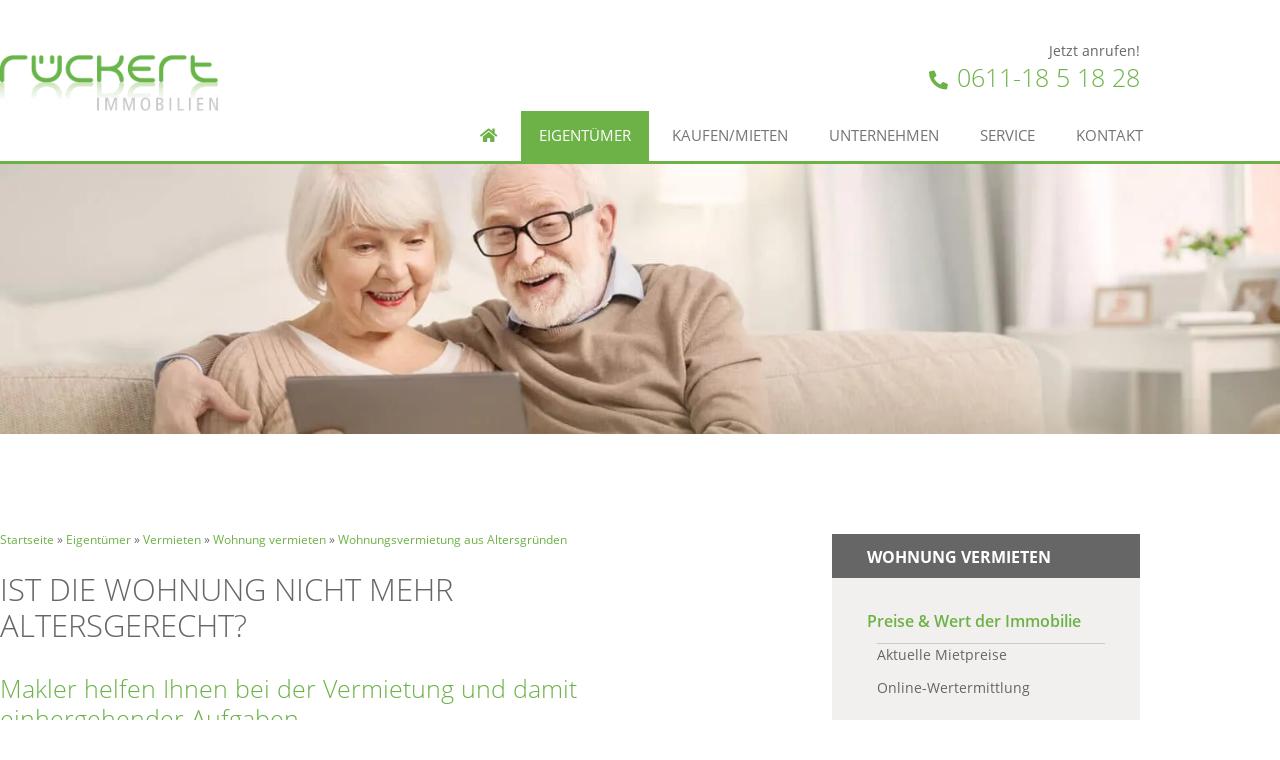

--- FILE ---
content_type: text/html; charset=UTF-8
request_url: https://www.rueckert-immobilien.de/eigentuemer/vermieten/wohnung/aus-altersgruenden/
body_size: 56293
content:
<!doctype html> <html lang="de"> <head><script>if(navigator.userAgent.match(/MSIE|Internet Explorer/i)||navigator.userAgent.match(/Trident\/7\..*?rv:11/i)){let e=document.location.href;if(!e.match(/[?&]nonitro/)){if(e.indexOf("?")==-1){if(e.indexOf("#")==-1){document.location.href=e+"?nonitro=1"}else{document.location.href=e.replace("#","?nonitro=1#")}}else{if(e.indexOf("#")==-1){document.location.href=e+"&nonitro=1"}else{document.location.href=e.replace("#","&nonitro=1#")}}}}</script><link rel="preconnect" href="https://www.rueckert-immobilien.de" /><link rel="preconnect" href="https://cdn-dbbfm.nitrocdn.com" /><meta charset="UTF-8" /><meta name="viewport" content="width=device-width, initial-scale=1" /><meta name='robots' content='index, follow, max-image-preview:large, max-snippet:-1, max-video-preview:-1' /><title>Wohnungsvermietung aus Altersgründen | Rückert Immobilien</title><meta name="description" content="Möchten Sie Ihre Wohnung aus Altersgründen vermieten? Unser Makler geben Ihnen wichtige Tipps und übernehmen auf Wunsch gerne das Mietmanagement für Sie." /><meta property="og:locale" content="de_DE" /><meta property="og:type" content="article" /><meta property="og:title" content="Wohnungsvermietung aus Altersgründen | Rückert Immobilien" /><meta property="og:description" content="Möchten Sie Ihre Wohnung aus Altersgründen vermieten? Unser Makler geben Ihnen wichtige Tipps und übernehmen auf Wunsch gerne das Mietmanagement für Sie." /><meta property="og:url" content="https://www.rueckert-immobilien.de/eigentuemer/vermieten/wohnung/aus-altersgruenden/" /><meta property="og:site_name" content="Rückert Immobilien" /><meta property="article:publisher" content="https://www.facebook.com/Rueckert.Immobilien" /><meta property="article:modified_time" content="2020-03-16T16:45:59+00:00" /><meta property="og:image" content="https://www.rueckert-immobilien.de/media/files/2020/02/header_verkauf_alter_v2.jpg" /><meta property="og:image:width" content="1920" /><meta property="og:image:height" content="405" /><meta property="og:image:type" content="image/jpeg" /><meta name="twitter:card" content="summary_large_image" /><meta name="twitter:site" content="@Rueckert_Immo" /><meta name="twitter:label1" content="Geschätzte Lesezeit" /><meta name="twitter:data1" content="2 Minuten" /><meta name="generator" content="WordPress 6.9" /><meta name="generator" content="Elementor 3.34.0; features: additional_custom_breakpoints; settings: css_print_method-external, google_font-enabled, font_display-auto" /><meta name="msapplication-TileImage" content="https://www.rueckert-immobilien.de/media/files/2020/03/favicon-logo.png" /><meta name="generator" content="NitroPack" /><script>var NPSH,NitroScrollHelper;NPSH=NitroScrollHelper=function(){let e=null;const o=window.sessionStorage.getItem("nitroScrollPos");function t(){let e=JSON.parse(window.sessionStorage.getItem("nitroScrollPos"))||{};if(typeof e!=="object"){e={}}e[document.URL]=window.scrollY;window.sessionStorage.setItem("nitroScrollPos",JSON.stringify(e))}window.addEventListener("scroll",function(){if(e!==null){clearTimeout(e)}e=setTimeout(t,200)},{passive:true});let r={};r.getScrollPos=()=>{if(!o){return 0}const e=JSON.parse(o);return e[document.URL]||0};r.isScrolled=()=>{return r.getScrollPos()>document.documentElement.clientHeight*.5};return r}();</script><script>(function(){var a=false;var e=document.documentElement.classList;var i=navigator.userAgent.toLowerCase();var n=["android","iphone","ipad"];var r=n.length;var o;var d=null;for(var t=0;t<r;t++){o=n[t];if(i.indexOf(o)>-1)d=o;if(e.contains(o)){a=true;e.remove(o)}}if(a&&d){e.add(d);if(d=="iphone"||d=="ipad"){e.add("ios")}}})();</script><script type="text/worker" id="nitro-web-worker">var preloadRequests=0;var remainingCount={};var baseURI="";self.onmessage=function(e){switch(e.data.cmd){case"RESOURCE_PRELOAD":var o=e.data.requestId;remainingCount[o]=0;e.data.resources.forEach(function(e){preload(e,function(o){return function(){console.log(o+" DONE: "+e);if(--remainingCount[o]==0){self.postMessage({cmd:"RESOURCE_PRELOAD",requestId:o})}}}(o));remainingCount[o]++});break;case"SET_BASEURI":baseURI=e.data.uri;break}};async function preload(e,o){if(typeof URL!=="undefined"&&baseURI){try{var a=new URL(e,baseURI);e=a.href}catch(e){console.log("Worker error: "+e.message)}}console.log("Preloading "+e);try{var n=new Request(e,{mode:"no-cors",redirect:"follow"});await fetch(n);o()}catch(a){console.log(a);var r=new XMLHttpRequest;r.responseType="blob";r.onload=o;r.onerror=o;r.open("GET",e,true);r.send()}}</script><script id="nprl">(()=>{if(window.NPRL!=undefined)return;(function(e){var t=e.prototype;t.after||(t.after=function(){var e,t=arguments,n=t.length,r=0,i=this,o=i.parentNode,a=Node,c=String,u=document;if(o!==null){while(r<n){(e=t[r])instanceof a?(i=i.nextSibling)!==null?o.insertBefore(e,i):o.appendChild(e):o.appendChild(u.createTextNode(c(e)));++r}}})})(Element);var e,t;e=t=function(){var t=false;var r=window.URL||window.webkitURL;var i=true;var o=true;var a=2;var c=null;var u=null;var d=true;var s=window.nitroGtmExcludes!=undefined;var l=s?JSON.parse(atob(window.nitroGtmExcludes)).map(e=>new RegExp(e)):[];var f;var m;var v=null;var p=null;var g=null;var h={touch:["touchmove","touchend"],default:["mousemove","click","keydown","wheel"]};var E=true;var y=[];var w=false;var b=[];var S=0;var N=0;var L=false;var T=0;var R=null;var O=false;var A=false;var C=false;var P=[];var I=[];var M=[];var k=[];var x=false;var _={};var j=new Map;var B="noModule"in HTMLScriptElement.prototype;var q=requestAnimationFrame||mozRequestAnimationFrame||webkitRequestAnimationFrame||msRequestAnimationFrame;const D="gtm.js?id=";function H(e,t){if(!_[e]){_[e]=[]}_[e].push(t)}function U(e,t){if(_[e]){var n=0,r=_[e];for(var n=0;n<r.length;n++){r[n].call(this,t)}}}function Y(){(function(e,t){var r=null;var i=function(e){r(e)};var o=null;var a={};var c=null;var u=null;var d=0;e.addEventListener(t,function(r){if(["load","DOMContentLoaded"].indexOf(t)!=-1){if(u){Q(function(){e.triggerNitroEvent(t)})}c=true}else if(t=="readystatechange"){d++;n.ogReadyState=d==1?"interactive":"complete";if(u&&u>=d){n.documentReadyState=n.ogReadyState;Q(function(){e.triggerNitroEvent(t)})}}});e.addEventListener(t+"Nitro",function(e){if(["load","DOMContentLoaded"].indexOf(t)!=-1){if(!c){e.preventDefault();e.stopImmediatePropagation()}else{}u=true}else if(t=="readystatechange"){u=n.documentReadyState=="interactive"?1:2;if(d<u){e.preventDefault();e.stopImmediatePropagation()}}});switch(t){case"load":o="onload";break;case"readystatechange":o="onreadystatechange";break;case"pageshow":o="onpageshow";break;default:o=null;break}if(o){Object.defineProperty(e,o,{get:function(){return r},set:function(n){if(typeof n!=="function"){r=null;e.removeEventListener(t+"Nitro",i)}else{if(!r){e.addEventListener(t+"Nitro",i)}r=n}}})}Object.defineProperty(e,"addEventListener"+t,{value:function(r){if(r!=t||!n.startedScriptLoading||document.currentScript&&document.currentScript.hasAttribute("nitro-exclude")){}else{arguments[0]+="Nitro"}e.ogAddEventListener.apply(e,arguments);a[arguments[1]]=arguments[0]}});Object.defineProperty(e,"removeEventListener"+t,{value:function(t){var n=a[arguments[1]];arguments[0]=n;e.ogRemoveEventListener.apply(e,arguments)}});Object.defineProperty(e,"triggerNitroEvent"+t,{value:function(t,n){n=n||e;var r=new Event(t+"Nitro",{bubbles:true});r.isNitroPack=true;Object.defineProperty(r,"type",{get:function(){return t},set:function(){}});Object.defineProperty(r,"target",{get:function(){return n},set:function(){}});e.dispatchEvent(r)}});if(typeof e.triggerNitroEvent==="undefined"){(function(){var t=e.addEventListener;var n=e.removeEventListener;Object.defineProperty(e,"ogAddEventListener",{value:t});Object.defineProperty(e,"ogRemoveEventListener",{value:n});Object.defineProperty(e,"addEventListener",{value:function(n){var r="addEventListener"+n;if(typeof e[r]!=="undefined"){e[r].apply(e,arguments)}else{t.apply(e,arguments)}},writable:true});Object.defineProperty(e,"removeEventListener",{value:function(t){var r="removeEventListener"+t;if(typeof e[r]!=="undefined"){e[r].apply(e,arguments)}else{n.apply(e,arguments)}}});Object.defineProperty(e,"triggerNitroEvent",{value:function(t,n){var r="triggerNitroEvent"+t;if(typeof e[r]!=="undefined"){e[r].apply(e,arguments)}}})})()}}).apply(null,arguments)}Y(window,"load");Y(window,"pageshow");Y(window,"DOMContentLoaded");Y(document,"DOMContentLoaded");Y(document,"readystatechange");try{var F=new Worker(r.createObjectURL(new Blob([document.getElementById("nitro-web-worker").textContent],{type:"text/javascript"})))}catch(e){var F=new Worker("data:text/javascript;base64,"+btoa(document.getElementById("nitro-web-worker").textContent))}F.onmessage=function(e){if(e.data.cmd=="RESOURCE_PRELOAD"){U(e.data.requestId,e)}};if(typeof document.baseURI!=="undefined"){F.postMessage({cmd:"SET_BASEURI",uri:document.baseURI})}var G=function(e){if(--S==0){Q(K)}};var W=function(e){e.target.removeEventListener("load",W);e.target.removeEventListener("error",W);e.target.removeEventListener("nitroTimeout",W);if(e.type!="nitroTimeout"){clearTimeout(e.target.nitroTimeout)}if(--N==0&&S==0){Q(J)}};var X=function(e){var t=e.textContent;try{var n=r.createObjectURL(new Blob([t.replace(/^(?:<!--)?(.*?)(?:-->)?$/gm,"$1")],{type:"text/javascript"}))}catch(e){var n="data:text/javascript;base64,"+btoa(t.replace(/^(?:<!--)?(.*?)(?:-->)?$/gm,"$1"))}return n};var K=function(){n.documentReadyState="interactive";document.triggerNitroEvent("readystatechange");document.triggerNitroEvent("DOMContentLoaded");if(window.pageYOffset||window.pageXOffset){window.dispatchEvent(new Event("scroll"))}A=true;Q(function(){if(N==0){Q(J)}Q($)})};var J=function(){if(!A||O)return;O=true;R.disconnect();en();n.documentReadyState="complete";document.triggerNitroEvent("readystatechange");window.triggerNitroEvent("load",document);window.triggerNitroEvent("pageshow",document);if(window.pageYOffset||window.pageXOffset||location.hash){let e=typeof history.scrollRestoration!=="undefined"&&history.scrollRestoration=="auto";if(e&&typeof NPSH!=="undefined"&&NPSH.getScrollPos()>0&&window.pageYOffset>document.documentElement.clientHeight*.5){window.scrollTo(0,NPSH.getScrollPos())}else if(location.hash){try{let e=document.querySelector(location.hash);if(e){e.scrollIntoView()}}catch(e){}}}var e=null;if(a==1){e=eo}else{e=eu}Q(e)};var Q=function(e){setTimeout(e,0)};var V=function(e){if(e.type=="touchend"||e.type=="click"){g=e}};var $=function(){if(d&&g){setTimeout(function(e){return function(){var t=function(e,t,n){var r=new Event(e,{bubbles:true,cancelable:true});if(e=="click"){r.clientX=t;r.clientY=n}else{r.touches=[{clientX:t,clientY:n}]}return r};var n;if(e.type=="touchend"){var r=e.changedTouches[0];n=document.elementFromPoint(r.clientX,r.clientY);n.dispatchEvent(t("touchstart"),r.clientX,r.clientY);n.dispatchEvent(t("touchend"),r.clientX,r.clientY);n.dispatchEvent(t("click"),r.clientX,r.clientY)}else if(e.type=="click"){n=document.elementFromPoint(e.clientX,e.clientY);n.dispatchEvent(t("click"),e.clientX,e.clientY)}}}(g),150);g=null}};var z=function(e){if(e.tagName=="SCRIPT"&&!e.hasAttribute("data-nitro-for-id")&&!e.hasAttribute("nitro-document-write")||e.tagName=="IMG"&&(e.hasAttribute("src")||e.hasAttribute("srcset"))||e.tagName=="IFRAME"&&e.hasAttribute("src")||e.tagName=="LINK"&&e.hasAttribute("href")&&e.hasAttribute("rel")&&e.getAttribute("rel")=="stylesheet"){if(e.tagName==="IFRAME"&&e.src.indexOf("about:blank")>-1){return}var t="";switch(e.tagName){case"LINK":t=e.href;break;case"IMG":if(k.indexOf(e)>-1)return;t=e.srcset||e.src;break;default:t=e.src;break}var n=e.getAttribute("type");if(!t&&e.tagName!=="SCRIPT")return;if((e.tagName=="IMG"||e.tagName=="LINK")&&(t.indexOf("data:")===0||t.indexOf("blob:")===0))return;if(e.tagName=="SCRIPT"&&n&&n!=="text/javascript"&&n!=="application/javascript"){if(n!=="module"||!B)return}if(e.tagName==="SCRIPT"){if(k.indexOf(e)>-1)return;if(e.noModule&&B){return}let t=null;if(document.currentScript){if(document.currentScript.src&&document.currentScript.src.indexOf(D)>-1){t=document.currentScript}if(document.currentScript.hasAttribute("data-nitro-gtm-id")){e.setAttribute("data-nitro-gtm-id",document.currentScript.getAttribute("data-nitro-gtm-id"))}}else if(window.nitroCurrentScript){if(window.nitroCurrentScript.src&&window.nitroCurrentScript.src.indexOf(D)>-1){t=window.nitroCurrentScript}}if(t&&s){let n=false;for(const t of l){n=e.src?t.test(e.src):t.test(e.textContent);if(n){break}}if(!n){e.type="text/googletagmanagerscript";let n=t.hasAttribute("data-nitro-gtm-id")?t.getAttribute("data-nitro-gtm-id"):t.id;if(!j.has(n)){j.set(n,[])}let r=j.get(n);r.push(e);return}}if(!e.src){if(e.textContent.length>0){e.textContent+="\n;if(document.currentScript.nitroTimeout) {clearTimeout(document.currentScript.nitroTimeout);}; setTimeout(function() { this.dispatchEvent(new Event('load')); }.bind(document.currentScript), 0);"}else{return}}else{}k.push(e)}if(!e.hasOwnProperty("nitroTimeout")){N++;e.addEventListener("load",W,true);e.addEventListener("error",W,true);e.addEventListener("nitroTimeout",W,true);e.nitroTimeout=setTimeout(function(){console.log("Resource timed out",e);e.dispatchEvent(new Event("nitroTimeout"))},5e3)}}};var Z=function(e){if(e.hasOwnProperty("nitroTimeout")&&e.nitroTimeout){clearTimeout(e.nitroTimeout);e.nitroTimeout=null;e.dispatchEvent(new Event("nitroTimeout"))}};document.documentElement.addEventListener("load",function(e){if(e.target.tagName=="SCRIPT"||e.target.tagName=="IMG"){k.push(e.target)}},true);document.documentElement.addEventListener("error",function(e){if(e.target.tagName=="SCRIPT"||e.target.tagName=="IMG"){k.push(e.target)}},true);var ee=["appendChild","replaceChild","insertBefore","prepend","append","before","after","replaceWith","insertAdjacentElement"];var et=function(){if(s){window._nitro_setTimeout=window.setTimeout;window.setTimeout=function(e,t,...n){let r=document.currentScript||window.nitroCurrentScript;if(!r||r.src&&r.src.indexOf(D)==-1){return window._nitro_setTimeout.call(window,e,t,...n)}return window._nitro_setTimeout.call(window,function(e,t){return function(...n){window.nitroCurrentScript=e;t(...n)}}(r,e),t,...n)}}ee.forEach(function(e){HTMLElement.prototype["og"+e]=HTMLElement.prototype[e];HTMLElement.prototype[e]=function(...t){if(this.parentNode||this===document.documentElement){switch(e){case"replaceChild":case"insertBefore":t.pop();break;case"insertAdjacentElement":t.shift();break}t.forEach(function(e){if(!e)return;if(e.tagName=="SCRIPT"){z(e)}else{if(e.children&&e.children.length>0){e.querySelectorAll("script").forEach(z)}}})}return this["og"+e].apply(this,arguments)}})};var en=function(){if(s&&typeof window._nitro_setTimeout==="function"){window.setTimeout=window._nitro_setTimeout}ee.forEach(function(e){HTMLElement.prototype[e]=HTMLElement.prototype["og"+e]})};var er=async function(){if(o){ef(f);ef(V);if(v){clearTimeout(v);v=null}}if(T===1){L=true;return}else if(T===0){T=-1}n.startedScriptLoading=true;Object.defineProperty(document,"readyState",{get:function(){return n.documentReadyState},set:function(){}});var e=document.documentElement;var t={attributes:true,attributeFilter:["src"],childList:true,subtree:true};R=new MutationObserver(function(e,t){e.forEach(function(e){if(e.type=="childList"&&e.addedNodes.length>0){e.addedNodes.forEach(function(e){if(!document.documentElement.contains(e)){return}if(e.tagName=="IMG"||e.tagName=="IFRAME"||e.tagName=="LINK"){z(e)}})}if(e.type=="childList"&&e.removedNodes.length>0){e.removedNodes.forEach(function(e){if(e.tagName=="IFRAME"||e.tagName=="LINK"){Z(e)}})}if(e.type=="attributes"){var t=e.target;if(!document.documentElement.contains(t)){return}if(t.tagName=="IFRAME"||t.tagName=="LINK"||t.tagName=="IMG"||t.tagName=="SCRIPT"){z(t)}}})});R.observe(e,t);if(!s){et()}await Promise.all(P);var r=b.shift();var i=null;var a=false;while(r){var c;var u=JSON.parse(atob(r.meta));var d=u.delay;if(r.type=="inline"){var l=document.getElementById(r.id);if(l){l.remove()}else{r=b.shift();continue}c=X(l);if(c===false){r=b.shift();continue}}else{c=r.src}if(!a&&r.type!="inline"&&(typeof u.attributes.async!="undefined"||typeof u.attributes.defer!="undefined")){if(i===null){i=r}else if(i===r){a=true}if(!a){b.push(r);r=b.shift();continue}}var m=document.createElement("script");m.src=c;m.setAttribute("data-nitro-for-id",r.id);for(var p in u.attributes){try{if(u.attributes[p]===false){m.setAttribute(p,"")}else{m.setAttribute(p,u.attributes[p])}}catch(e){console.log("Error while setting script attribute",m,e)}}m.async=false;if(u.canonicalLink!=""&&Object.getOwnPropertyDescriptor(m,"src")?.configurable!==false){(e=>{Object.defineProperty(m,"src",{get:function(){return e.canonicalLink},set:function(){}})})(u)}if(d){setTimeout((function(e,t){var n=document.querySelector("[data-nitro-marker-id='"+t+"']");if(n){n.after(e)}else{document.head.appendChild(e)}}).bind(null,m,r.id),d)}else{m.addEventListener("load",G);m.addEventListener("error",G);if(!m.noModule||!B){S++}var g=document.querySelector("[data-nitro-marker-id='"+r.id+"']");if(g){Q(function(e,t){return function(){e.after(t)}}(g,m))}else{Q(function(e){return function(){document.head.appendChild(e)}}(m))}}r=b.shift()}};var ei=function(){var e=document.getElementById("nitro-deferred-styles");var t=document.createElement("div");t.innerHTML=e.textContent;return t};var eo=async function(e){isPreload=e&&e.type=="NitroPreload";if(!isPreload){T=-1;E=false;if(o){ef(f);ef(V);if(v){clearTimeout(v);v=null}}}if(w===false){var t=ei();let e=t.querySelectorAll('style,link[rel="stylesheet"]');w=e.length;if(w){let e=document.getElementById("nitro-deferred-styles-marker");e.replaceWith.apply(e,t.childNodes)}else if(isPreload){Q(ed)}else{es()}}else if(w===0&&!isPreload){es()}};var ea=function(){var e=ei();var t=e.childNodes;var n;var r=[];for(var i=0;i<t.length;i++){n=t[i];if(n.href){r.push(n.href)}}var o="css-preload";H(o,function(e){eo(new Event("NitroPreload"))});if(r.length){F.postMessage({cmd:"RESOURCE_PRELOAD",resources:r,requestId:o})}else{Q(function(){U(o)})}};var ec=function(){if(T===-1)return;T=1;var e=[];var t,n;for(var r=0;r<b.length;r++){t=b[r];if(t.type!="inline"){if(t.src){n=JSON.parse(atob(t.meta));if(n.delay)continue;if(n.attributes.type&&n.attributes.type=="module"&&!B)continue;e.push(t.src)}}}if(e.length){var i="js-preload";H(i,function(e){T=2;if(L){Q(er)}});F.postMessage({cmd:"RESOURCE_PRELOAD",resources:e,requestId:i})}};var eu=function(){while(I.length){style=I.shift();if(style.hasAttribute("nitropack-onload")){style.setAttribute("onload",style.getAttribute("nitropack-onload"));Q(function(e){return function(){e.dispatchEvent(new Event("load"))}}(style))}}while(M.length){style=M.shift();if(style.hasAttribute("nitropack-onerror")){style.setAttribute("onerror",style.getAttribute("nitropack-onerror"));Q(function(e){return function(){e.dispatchEvent(new Event("error"))}}(style))}}};var ed=function(){if(!x){if(i){Q(function(){var e=document.getElementById("nitro-critical-css");if(e){e.remove()}})}x=true;onStylesLoadEvent=new Event("NitroStylesLoaded");onStylesLoadEvent.isNitroPack=true;window.dispatchEvent(onStylesLoadEvent)}};var es=function(){if(a==2){Q(er)}else{eu()}};var el=function(e){m.forEach(function(t){document.addEventListener(t,e,true)})};var ef=function(e){m.forEach(function(t){document.removeEventListener(t,e,true)})};if(s){et()}return{setAutoRemoveCriticalCss:function(e){i=e},registerScript:function(e,t,n){b.push({type:"remote",src:e,id:t,meta:n})},registerInlineScript:function(e,t){b.push({type:"inline",id:e,meta:t})},registerStyle:function(e,t,n){y.push({href:e,rel:t,media:n})},onLoadStyle:function(e){I.push(e);if(w!==false&&--w==0){Q(ed);if(E){E=false}else{es()}}},onErrorStyle:function(e){M.push(e);if(w!==false&&--w==0){Q(ed);if(E){E=false}else{es()}}},loadJs:function(e,t){if(!e.src){var n=X(e);if(n!==false){e.src=n;e.textContent=""}}if(t){Q(function(e,t){return function(){e.after(t)}}(t,e))}else{Q(function(e){return function(){document.head.appendChild(e)}}(e))}},loadQueuedResources:async function(){window.dispatchEvent(new Event("NitroBootStart"));if(p){clearTimeout(p);p=null}window.removeEventListener("load",e.loadQueuedResources);f=a==1?er:eo;if(!o||g){Q(f)}else{if(navigator.userAgent.indexOf(" Edge/")==-1){ea();H("css-preload",ec)}el(f);if(u){if(c){v=setTimeout(f,c)}}else{}}},fontPreload:function(e){var t="critical-fonts";H(t,function(e){document.getElementById("nitro-critical-fonts").type="text/css"});F.postMessage({cmd:"RESOURCE_PRELOAD",resources:e,requestId:t})},boot:function(){if(t)return;t=true;C=typeof NPSH!=="undefined"&&NPSH.isScrolled();let n=document.prerendering;if(location.hash||C||n){o=false}m=h.default.concat(h.touch);p=setTimeout(e.loadQueuedResources,1500);el(V);if(C){e.loadQueuedResources()}else{window.addEventListener("load",e.loadQueuedResources)}},addPrerequisite:function(e){P.push(e)},getTagManagerNodes:function(e){if(!e)return j;return j.get(e)??[]}}}();var n,r;n=r=function(){var t=document.write;return{documentWrite:function(n,r){if(n&&n.hasAttribute("nitro-exclude")){return t.call(document,r)}var i=null;if(n.documentWriteContainer){i=n.documentWriteContainer}else{i=document.createElement("span");n.documentWriteContainer=i}var o=null;if(n){if(n.hasAttribute("data-nitro-for-id")){o=document.querySelector('template[data-nitro-marker-id="'+n.getAttribute("data-nitro-for-id")+'"]')}else{o=n}}i.innerHTML+=r;i.querySelectorAll("script").forEach(function(e){e.setAttribute("nitro-document-write","")});if(!i.parentNode){if(o){o.parentNode.insertBefore(i,o)}else{document.body.appendChild(i)}}var a=document.createElement("span");a.innerHTML=r;var c=a.querySelectorAll("script");if(c.length){c.forEach(function(t){var n=t.getAttributeNames();var r=document.createElement("script");n.forEach(function(e){r.setAttribute(e,t.getAttribute(e))});r.async=false;if(!t.src&&t.textContent){r.textContent=t.textContent}e.loadJs(r,o)})}},TrustLogo:function(e,t){var n=document.getElementById(e);var r=document.createElement("img");r.src=t;n.parentNode.insertBefore(r,n)},documentReadyState:"loading",ogReadyState:document.readyState,startedScriptLoading:false,loadScriptDelayed:function(e,t){setTimeout(function(){var t=document.createElement("script");t.src=e;document.head.appendChild(t)},t)}}}();document.write=function(e){n.documentWrite(document.currentScript,e)};document.writeln=function(e){n.documentWrite(document.currentScript,e+"\n")};window.NPRL=e;window.NitroResourceLoader=t;window.NPh=n;window.NitroPackHelper=r})();</script><template id="nitro-deferred-styles-marker"></template><style id="nitro-fonts">@font-face{font-family:"Font Awesome 5 Free";font-style:normal;font-weight:900;font-display:swap;src:url("https://cdn-dbbfm.nitrocdn.com/WVjSvelklbdGqwTukZTdhFaoDbADCbke/assets/static/source/rev-b5f875a/www.rueckert-immobilien.de/wp-content/plugins/elementor/assets/lib/font-awesome/webfonts/fa-solid-900.eot");src:url("https://cdn-dbbfm.nitrocdn.com/WVjSvelklbdGqwTukZTdhFaoDbADCbke/assets/static/source/rev-b5f875a/www.rueckert-immobilien.de/wp-content/plugins/elementor/assets/lib/font-awesome/webfonts/fa-solid-900.woff2") format("woff2")}@font-face{font-family:"Font Awesome 5 Brands";font-style:normal;font-weight:400;font-display:swap;src:url("https://cdn-dbbfm.nitrocdn.com/WVjSvelklbdGqwTukZTdhFaoDbADCbke/assets/static/source/rev-b5f875a/www.rueckert-immobilien.de/wp-content/plugins/elementor/assets/lib/font-awesome/webfonts/fa-brands-400.eot");src:url("https://cdn-dbbfm.nitrocdn.com/WVjSvelklbdGqwTukZTdhFaoDbADCbke/assets/static/source/rev-b5f875a/www.rueckert-immobilien.de/wp-content/plugins/elementor/assets/lib/font-awesome/webfonts/fa-brands-400.woff2") format("woff2")}@font-face{font-family:eicons;src:url("https://cdn-dbbfm.nitrocdn.com/WVjSvelklbdGqwTukZTdhFaoDbADCbke/assets/static/source/rev-b5f875a/www.rueckert-immobilien.de/wp-content/plugins/elementor/assets/lib/eicons/fonts/8e3e959ab86e45fd21c9e57f4d57591b.eicons.eot");src:url("https://cdn-dbbfm.nitrocdn.com/WVjSvelklbdGqwTukZTdhFaoDbADCbke/assets/static/source/rev-b5f875a/www.rueckert-immobilien.de/wp-content/plugins/elementor/assets/lib/eicons/fonts/8e3e959ab86e45fd21c9e57f4d57591b.eicons.woff2") format("woff2");font-weight:400;font-style:normal;font-display:swap}@font-face{font-family:"Open Sans";font-style:normal;font-weight:normal;font-display:swap;src:url("https://cdn-dbbfm.nitrocdn.com/WVjSvelklbdGqwTukZTdhFaoDbADCbke/assets/static/source/rev-b5f875a/www.rueckert-immobilien.de/media/files/open-sans-v18-latin-regular.eot");src:url("https://cdn-dbbfm.nitrocdn.com/WVjSvelklbdGqwTukZTdhFaoDbADCbke/assets/static/source/rev-b5f875a/www.rueckert-immobilien.de/media/files/open-sans-v18-latin-regular.woff2") format("woff2")}@font-face{font-family:"Open Sans";font-style:italic;font-weight:normal;font-display:swap;src:url("https://cdn-dbbfm.nitrocdn.com/WVjSvelklbdGqwTukZTdhFaoDbADCbke/assets/static/source/rev-b5f875a/www.rueckert-immobilien.de/media/files/open-sans-v18-latin-italic.eot");src:url("https://cdn-dbbfm.nitrocdn.com/WVjSvelklbdGqwTukZTdhFaoDbADCbke/assets/static/source/rev-b5f875a/www.rueckert-immobilien.de/media/files/open-sans-v18-latin-italic.woff2") format("woff2")}@font-face{font-family:"Open Sans";font-style:normal;font-weight:300;font-display:swap;src:url("https://cdn-dbbfm.nitrocdn.com/WVjSvelklbdGqwTukZTdhFaoDbADCbke/assets/static/source/rev-b5f875a/www.rueckert-immobilien.de/media/files/open-sans-v18-latin-300.eot");src:url("https://cdn-dbbfm.nitrocdn.com/WVjSvelklbdGqwTukZTdhFaoDbADCbke/assets/static/source/rev-b5f875a/www.rueckert-immobilien.de/media/files/open-sans-v18-latin-300.woff2") format("woff2")}@font-face{font-family:"Open Sans";font-style:italic;font-weight:300;font-display:swap;src:url("https://cdn-dbbfm.nitrocdn.com/WVjSvelklbdGqwTukZTdhFaoDbADCbke/assets/static/source/rev-b5f875a/www.rueckert-immobilien.de/media/files/open-sans-v18-latin-300italic.eot");src:url("https://cdn-dbbfm.nitrocdn.com/WVjSvelklbdGqwTukZTdhFaoDbADCbke/assets/static/source/rev-b5f875a/www.rueckert-immobilien.de/media/files/open-sans-v18-latin-300italic.woff2") format("woff2")}@font-face{font-family:"Open Sans";font-style:normal;font-weight:600;font-display:swap;src:url("https://cdn-dbbfm.nitrocdn.com/WVjSvelklbdGqwTukZTdhFaoDbADCbke/assets/static/source/rev-b5f875a/www.rueckert-immobilien.de/media/files/open-sans-v18-latin-600.eot");src:url("https://cdn-dbbfm.nitrocdn.com/WVjSvelklbdGqwTukZTdhFaoDbADCbke/assets/static/source/rev-b5f875a/www.rueckert-immobilien.de/media/files/open-sans-v18-latin-600.woff2") format("woff2")}@font-face{font-family:"Open Sans";font-style:italic;font-weight:600;font-display:swap;src:url("https://cdn-dbbfm.nitrocdn.com/WVjSvelklbdGqwTukZTdhFaoDbADCbke/assets/static/source/rev-b5f875a/www.rueckert-immobilien.de/media/files/open-sans-v18-latin-600italic.eot");src:url("https://cdn-dbbfm.nitrocdn.com/WVjSvelklbdGqwTukZTdhFaoDbADCbke/assets/static/source/rev-b5f875a/www.rueckert-immobilien.de/media/files/open-sans-v18-latin-600italic.woff2") format("woff2")}@font-face{font-family:"Open Sans";font-style:normal;font-weight:700;font-display:swap;src:url("https://cdn-dbbfm.nitrocdn.com/WVjSvelklbdGqwTukZTdhFaoDbADCbke/assets/static/source/rev-b5f875a/www.rueckert-immobilien.de/media/files/open-sans-v18-latin-700.eot");src:url("https://cdn-dbbfm.nitrocdn.com/WVjSvelklbdGqwTukZTdhFaoDbADCbke/assets/static/source/rev-b5f875a/www.rueckert-immobilien.de/media/files/open-sans-v18-latin-700.woff2") format("woff2")}@font-face{font-family:"Open Sans";font-style:italic;font-weight:700;font-display:swap;src:url("https://cdn-dbbfm.nitrocdn.com/WVjSvelklbdGqwTukZTdhFaoDbADCbke/assets/static/source/rev-b5f875a/www.rueckert-immobilien.de/media/files/open-sans-v18-latin-700italic.eot");src:url("https://cdn-dbbfm.nitrocdn.com/WVjSvelklbdGqwTukZTdhFaoDbADCbke/assets/static/source/rev-b5f875a/www.rueckert-immobilien.de/media/files/open-sans-v18-latin-700italic.woff2") format("woff2")}@font-face{font-family:"Font Awesome 5 Brands";font-style:normal;font-weight:400;font-display:swap;src:url("https://cdn-dbbfm.nitrocdn.com/WVjSvelklbdGqwTukZTdhFaoDbADCbke/assets/static/source/rev-b5f875a/www.rueckert-immobilien.de/wp-content/plugins/elementor/assets/lib/font-awesome/webfonts/fa-brands-400.eot");src:url("https://cdn-dbbfm.nitrocdn.com/WVjSvelklbdGqwTukZTdhFaoDbADCbke/assets/static/source/rev-b5f875a/www.rueckert-immobilien.de/wp-content/plugins/elementor/assets/lib/font-awesome/webfonts/fa-brands-400.woff2") format("woff2")}@font-face{font-family:"Font Awesome 5 Free";font-style:normal;font-weight:400;font-display:swap;src:url("https://cdn-dbbfm.nitrocdn.com/WVjSvelklbdGqwTukZTdhFaoDbADCbke/assets/static/source/rev-b5f875a/www.rueckert-immobilien.de/wp-content/plugins/elementor/assets/lib/font-awesome/webfonts/fa-regular-400.eot");src:url("https://cdn-dbbfm.nitrocdn.com/WVjSvelklbdGqwTukZTdhFaoDbADCbke/assets/static/source/rev-b5f875a/www.rueckert-immobilien.de/wp-content/plugins/elementor/assets/lib/font-awesome/webfonts/fa-regular-400.woff2") format("woff2")}@font-face{font-family:"Font Awesome 5 Free";font-style:normal;font-weight:900;font-display:swap;src:url("https://cdn-dbbfm.nitrocdn.com/WVjSvelklbdGqwTukZTdhFaoDbADCbke/assets/static/source/rev-b5f875a/www.rueckert-immobilien.de/wp-content/plugins/elementor/assets/lib/font-awesome/webfonts/fa-solid-900.eot");src:url("https://cdn-dbbfm.nitrocdn.com/WVjSvelklbdGqwTukZTdhFaoDbADCbke/assets/static/source/rev-b5f875a/www.rueckert-immobilien.de/wp-content/plugins/elementor/assets/lib/font-awesome/webfonts/fa-solid-900.woff2") format("woff2")}@font-face{font-family:"Open Sans";font-style:normal;font-weight:normal;font-display:swap;src:url("https://cdn-dbbfm.nitrocdn.com/WVjSvelklbdGqwTukZTdhFaoDbADCbke/assets/static/source/rev-b5f875a/www.rueckert-immobilien.de/media/files/open-sans-v18-latin-regular.eot");src:url("https://cdn-dbbfm.nitrocdn.com/WVjSvelklbdGqwTukZTdhFaoDbADCbke/assets/static/source/rev-b5f875a/www.rueckert-immobilien.de/media/files/open-sans-v18-latin-regular.woff2") format("woff2")}@font-face{font-family:"Open Sans";font-style:italic;font-weight:normal;font-display:swap;src:url("https://cdn-dbbfm.nitrocdn.com/WVjSvelklbdGqwTukZTdhFaoDbADCbke/assets/static/source/rev-b5f875a/www.rueckert-immobilien.de/media/files/open-sans-v18-latin-italic.eot");src:url("https://cdn-dbbfm.nitrocdn.com/WVjSvelklbdGqwTukZTdhFaoDbADCbke/assets/static/source/rev-b5f875a/www.rueckert-immobilien.de/media/files/open-sans-v18-latin-italic.woff2") format("woff2")}@font-face{font-family:"Open Sans";font-style:normal;font-weight:300;font-display:swap;src:url("https://cdn-dbbfm.nitrocdn.com/WVjSvelklbdGqwTukZTdhFaoDbADCbke/assets/static/source/rev-b5f875a/www.rueckert-immobilien.de/media/files/open-sans-v18-latin-300.eot");src:url("https://cdn-dbbfm.nitrocdn.com/WVjSvelklbdGqwTukZTdhFaoDbADCbke/assets/static/source/rev-b5f875a/www.rueckert-immobilien.de/media/files/open-sans-v18-latin-300.woff2") format("woff2")}@font-face{font-family:"Open Sans";font-style:italic;font-weight:300;font-display:swap;src:url("https://cdn-dbbfm.nitrocdn.com/WVjSvelklbdGqwTukZTdhFaoDbADCbke/assets/static/source/rev-b5f875a/www.rueckert-immobilien.de/media/files/open-sans-v18-latin-300italic.eot");src:url("https://cdn-dbbfm.nitrocdn.com/WVjSvelklbdGqwTukZTdhFaoDbADCbke/assets/static/source/rev-b5f875a/www.rueckert-immobilien.de/media/files/open-sans-v18-latin-300italic.woff2") format("woff2")}@font-face{font-family:"Open Sans";font-style:normal;font-weight:600;font-display:swap;src:url("https://cdn-dbbfm.nitrocdn.com/WVjSvelklbdGqwTukZTdhFaoDbADCbke/assets/static/source/rev-b5f875a/www.rueckert-immobilien.de/media/files/open-sans-v18-latin-600.eot");src:url("https://cdn-dbbfm.nitrocdn.com/WVjSvelklbdGqwTukZTdhFaoDbADCbke/assets/static/source/rev-b5f875a/www.rueckert-immobilien.de/media/files/open-sans-v18-latin-600.woff2") format("woff2")}@font-face{font-family:"Open Sans";font-style:italic;font-weight:600;font-display:swap;src:url("https://cdn-dbbfm.nitrocdn.com/WVjSvelklbdGqwTukZTdhFaoDbADCbke/assets/static/source/rev-b5f875a/www.rueckert-immobilien.de/media/files/open-sans-v18-latin-600italic.eot");src:url("https://cdn-dbbfm.nitrocdn.com/WVjSvelklbdGqwTukZTdhFaoDbADCbke/assets/static/source/rev-b5f875a/www.rueckert-immobilien.de/media/files/open-sans-v18-latin-600italic.woff2") format("woff2")}@font-face{font-family:"Open Sans";font-style:normal;font-weight:700;font-display:swap;src:url("https://cdn-dbbfm.nitrocdn.com/WVjSvelklbdGqwTukZTdhFaoDbADCbke/assets/static/source/rev-b5f875a/www.rueckert-immobilien.de/media/files/open-sans-v18-latin-700.eot");src:url("https://cdn-dbbfm.nitrocdn.com/WVjSvelklbdGqwTukZTdhFaoDbADCbke/assets/static/source/rev-b5f875a/www.rueckert-immobilien.de/media/files/open-sans-v18-latin-700.woff2") format("woff2")}@font-face{font-family:"Open Sans";font-style:italic;font-weight:700;font-display:swap;src:url("https://cdn-dbbfm.nitrocdn.com/WVjSvelklbdGqwTukZTdhFaoDbADCbke/assets/static/source/rev-b5f875a/www.rueckert-immobilien.de/media/files/open-sans-v18-latin-700italic.eot");src:url("https://cdn-dbbfm.nitrocdn.com/WVjSvelklbdGqwTukZTdhFaoDbADCbke/assets/static/source/rev-b5f875a/www.rueckert-immobilien.de/media/files/open-sans-v18-latin-700italic.woff2") format("woff2")}@font-face{font-family:"wp2ele_arrows";src:url("https://cdn-dbbfm.nitrocdn.com/WVjSvelklbdGqwTukZTdhFaoDbADCbke/assets/static/source/rev-b5f875a/www.rueckert-immobilien.de/media/files/elementor/custom-icons/wp2ele_arrows-2/font/3af6179147a12b8e7d881e59b54fe9a6.wp2ele_arrows.eot");src:url("https://cdn-dbbfm.nitrocdn.com/WVjSvelklbdGqwTukZTdhFaoDbADCbke/assets/static/source/rev-b5f875a/www.rueckert-immobilien.de/media/files/elementor/custom-icons/wp2ele_arrows-2/font/3af6179147a12b8e7d881e59b54fe9a6.wp2ele_arrows.woff2") format("woff2");font-weight:normal;font-style:normal;font-display:swap}</style><style type="text/css" id="nitro-critical-css">:root{--wp--preset--aspect-ratio--square:1;--wp--preset--aspect-ratio--4-3:4/3;--wp--preset--aspect-ratio--3-4:3/4;--wp--preset--aspect-ratio--3-2:3/2;--wp--preset--aspect-ratio--2-3:2/3;--wp--preset--aspect-ratio--16-9:16/9;--wp--preset--aspect-ratio--9-16:9/16;--wp--preset--color--black:#000;--wp--preset--color--cyan-bluish-gray:#abb8c3;--wp--preset--color--white:#fff;--wp--preset--color--pale-pink:#f78da7;--wp--preset--color--vivid-red:#cf2e2e;--wp--preset--color--luminous-vivid-orange:#ff6900;--wp--preset--color--luminous-vivid-amber:#fcb900;--wp--preset--color--light-green-cyan:#7bdcb5;--wp--preset--color--vivid-green-cyan:#00d084;--wp--preset--color--pale-cyan-blue:#8ed1fc;--wp--preset--color--vivid-cyan-blue:#0693e3;--wp--preset--color--vivid-purple:#9b51e0;--wp--preset--gradient--vivid-cyan-blue-to-vivid-purple:linear-gradient(135deg,#0693e3 0%,#9b51e0 100%);--wp--preset--gradient--light-green-cyan-to-vivid-green-cyan:linear-gradient(135deg,#7adcb4 0%,#00d082 100%);--wp--preset--gradient--luminous-vivid-amber-to-luminous-vivid-orange:linear-gradient(135deg,#fcb900 0%,#ff6900 100%);--wp--preset--gradient--luminous-vivid-orange-to-vivid-red:linear-gradient(135deg,#ff6900 0%,#cf2e2e 100%);--wp--preset--gradient--very-light-gray-to-cyan-bluish-gray:linear-gradient(135deg,#eee 0%,#a9b8c3 100%);--wp--preset--gradient--cool-to-warm-spectrum:linear-gradient(135deg,#4aeadc 0%,#9778d1 20%,#cf2aba 40%,#ee2c82 60%,#fb6962 80%,#fef84c 100%);--wp--preset--gradient--blush-light-purple:linear-gradient(135deg,#ffceec 0%,#9896f0 100%);--wp--preset--gradient--blush-bordeaux:linear-gradient(135deg,#fecda5 0%,#fe2d2d 50%,#6b003e 100%);--wp--preset--gradient--luminous-dusk:linear-gradient(135deg,#ffcb70 0%,#c751c0 50%,#4158d0 100%);--wp--preset--gradient--pale-ocean:linear-gradient(135deg,#fff5cb 0%,#b6e3d4 50%,#33a7b5 100%);--wp--preset--gradient--electric-grass:linear-gradient(135deg,#caf880 0%,#71ce7e 100%);--wp--preset--gradient--midnight:linear-gradient(135deg,#020381 0%,#2874fc 100%);--wp--preset--font-size--small:13px;--wp--preset--font-size--medium:20px;--wp--preset--font-size--large:36px;--wp--preset--font-size--x-large:42px;--wp--preset--spacing--20:.44rem;--wp--preset--spacing--30:.67rem;--wp--preset--spacing--40:1rem;--wp--preset--spacing--50:1.5rem;--wp--preset--spacing--60:2.25rem;--wp--preset--spacing--70:3.38rem;--wp--preset--spacing--80:5.06rem;--wp--preset--shadow--natural:6px 6px 9px rgba(0,0,0,.2);--wp--preset--shadow--deep:12px 12px 50px rgba(0,0,0,.4);--wp--preset--shadow--sharp:6px 6px 0px rgba(0,0,0,.2);--wp--preset--shadow--outlined:6px 6px 0px -3px #fff,6px 6px #000;--wp--preset--shadow--crisp:6px 6px 0px #000}html,body{margin:0;padding:0}html{scroll-behavior:smooth}html{-webkit-box-sizing:border-box;box-sizing:border-box;overflow-y:scroll;-webkit-text-size-adjust:100%;word-break:normal;-moz-tab-size:4;-o-tab-size:4;tab-size:4}*,:after,:before{background-repeat:no-repeat;-webkit-box-sizing:inherit;box-sizing:inherit}:after,:before{text-decoration:inherit;vertical-align:inherit}*{padding:0;margin:0}a{background-color:transparent}input{border-radius:0}input{font:inherit}[role=button]{color:inherit}input{background-color:transparent;border-style:none}::-webkit-file-upload-button{-webkit-appearance:button;color:inherit;font:inherit}img{border-style:none}html{font-size:16px;overflow-x:hidden;text-rendering:optimizeLegibility;-webkit-font-smoothing:antialiased;-moz-osx-font-smoothing:grayscale}:root{--direction-multiplier:1}.elementor-screen-only{height:1px;margin:-1px;overflow:hidden;padding:0;position:absolute;top:-10000em;width:1px;clip:rect(0,0,0,0);border:0}.elementor *,.elementor :after,.elementor :before{box-sizing:border-box}.elementor a{box-shadow:none;text-decoration:none}.elementor img{border:none;border-radius:0;box-shadow:none;height:auto;max-width:100%}.elementor-widget-wrap .elementor-element.elementor-widget__width-initial{max-width:100%}@media (max-width:1024px){.elementor-widget-wrap .elementor-element.elementor-widget-tablet__width-initial{max-width:100%}}@media (max-width:767px){.elementor-widget-wrap .elementor-element.elementor-widget-mobile__width-initial{max-width:100%}}.elementor-element{--flex-direction:initial;--flex-wrap:initial;--justify-content:initial;--align-items:initial;--align-content:initial;--gap:initial;--flex-basis:initial;--flex-grow:initial;--flex-shrink:initial;--order:initial;--align-self:initial;align-self:var(--align-self);flex-basis:var(--flex-basis);flex-grow:var(--flex-grow);flex-shrink:var(--flex-shrink);order:var(--order)}.elementor-element:where(.e-con-full,.elementor-widget){align-content:var(--align-content);align-items:var(--align-items);flex-direction:var(--flex-direction);flex-wrap:var(--flex-wrap);gap:var(--row-gap) var(--column-gap);justify-content:var(--justify-content)}:root{--page-title-display:block}.elementor-section{position:relative}.elementor-section .elementor-container{display:flex;margin-inline:auto;position:relative}@media (max-width:1024px){.elementor-section .elementor-container{flex-wrap:wrap}}.elementor-section.elementor-section-boxed>.elementor-container{max-width:1140px}.elementor-widget-wrap{align-content:flex-start;flex-wrap:wrap;position:relative;width:100%}.elementor:not(.elementor-bc-flex-widget) .elementor-widget-wrap{display:flex}.elementor-widget-wrap>.elementor-element{width:100%}.elementor-widget{position:relative}.elementor-widget:not(:last-child){margin-block-end:var(--kit-widget-spacing,20px)}.elementor-widget:not(:last-child).elementor-widget__width-initial{margin-block-end:0}.elementor-column{display:flex;min-height:1px;position:relative}.elementor-column-gap-default>.elementor-column>.elementor-element-populated{padding:10px}.elementor-inner-section .elementor-column-gap-no .elementor-element-populated{padding:0}@media (min-width:768px){.elementor-column.elementor-col-33{width:33.333%}.elementor-column.elementor-col-50{width:50%}.elementor-column.elementor-col-100{width:100%}}@media (max-width:767px){.elementor-column{width:100%}}@media (prefers-reduced-motion:no-preference){html{scroll-behavior:smooth}}.elementor-heading-title{line-height:1;margin:0;padding:0}.elementor-button{background-color:#69727d;border-radius:3px;color:#fff;display:inline-block;fill:#fff;font-size:15px;line-height:1;padding:12px 24px;text-align:center}.elementor-button:visited{color:#fff}.elementor-button-content-wrapper{display:flex;flex-direction:row;gap:5px;justify-content:center}.elementor-button-text{display:inline-block}.elementor-button span{text-decoration:inherit}.elementor-icon{color:#69727d;display:inline-block;font-size:50px;line-height:1;text-align:center}.elementor-icon i{display:block;height:1em;position:relative;width:1em}.elementor-icon i:before{left:50%;position:absolute;transform:translateX(-50%)}@media (max-width:767px){.elementor .elementor-hidden-phone{display:none}}@media (min-width:768px) and (max-width:1024px){.elementor .elementor-hidden-tablet{display:none}}@media (min-width:1025px) and (max-width:99999px){.elementor .elementor-hidden-desktop{display:none}}.elementor-widget-heading .elementor-heading-title[class*=elementor-size-]>a{color:inherit;font-size:inherit;line-height:inherit}.fa,.fas{-moz-osx-font-smoothing:grayscale;-webkit-font-smoothing:antialiased;display:inline-block;font-style:normal;font-variant:normal;text-rendering:auto;line-height:1}.fa-caret-down:before{content:""}.fa-home:before{content:""}.fa-phone:before{content:""}.fa,.fas{font-family:"Font Awesome 5 Free";font-weight:900}.elementor-widget-image{text-align:center}.elementor-widget-image a{display:inline-block}.elementor-widget-image img{display:inline-block;vertical-align:middle}.elementor-item:after,.elementor-item:before{display:block;position:absolute}.elementor-item:not(:hover):not(:focus):not(.elementor-item-active):not(.highlighted):after,.elementor-item:not(:hover):not(:focus):not(.elementor-item-active):not(.highlighted):before{opacity:0}.e--pointer-background .elementor-item:after,.e--pointer-background .elementor-item:before{content:""}.e--pointer-background .elementor-item:before{background:#3f444b;inset:0;z-index:-1}.elementor-nav-menu--main .elementor-nav-menu a{padding:13px 20px}.elementor-nav-menu--main .elementor-nav-menu ul{border-style:solid;border-width:0;padding:0;position:absolute;width:12em}.elementor-nav-menu--layout-horizontal{display:flex}.elementor-nav-menu--layout-horizontal .elementor-nav-menu{display:flex;flex-wrap:wrap}.elementor-nav-menu--layout-horizontal .elementor-nav-menu a{flex-grow:1;white-space:nowrap}.elementor-nav-menu--layout-horizontal .elementor-nav-menu>li{display:flex}.elementor-nav-menu--layout-horizontal .elementor-nav-menu>li ul{top:100% !important}.elementor-nav-menu--layout-horizontal .elementor-nav-menu>li:not(:first-child)>a{margin-inline-start:var(--e-nav-menu-horizontal-menu-item-margin)}.elementor-nav-menu--layout-horizontal .elementor-nav-menu>li:not(:first-child)>ul{inset-inline-start:var(--e-nav-menu-horizontal-menu-item-margin) !important}.elementor-nav-menu--layout-horizontal .elementor-nav-menu>li:not(:last-child)>a{margin-inline-end:var(--e-nav-menu-horizontal-menu-item-margin)}.elementor-nav-menu--layout-horizontal .elementor-nav-menu>li:not(:last-child):after{align-self:center;border-color:var(--e-nav-menu-divider-color,#000);border-left-style:var(--e-nav-menu-divider-style,solid);border-left-width:var(--e-nav-menu-divider-width,2px);content:var(--e-nav-menu-divider-content,none);height:var(--e-nav-menu-divider-height,35%)}.elementor-nav-menu__align-end .elementor-nav-menu{justify-content:flex-end;margin-inline-start:auto}.elementor-widget-nav-menu .elementor-widget-container{display:flex;flex-direction:column}.elementor-nav-menu{position:relative;z-index:2}.elementor-nav-menu:after{clear:both;content:" ";display:block;font:0/0 serif;height:0;overflow:hidden;visibility:hidden}.elementor-nav-menu,.elementor-nav-menu li,.elementor-nav-menu ul{display:block;line-height:normal;list-style:none;margin:0;padding:0}.elementor-nav-menu ul{display:none}.elementor-nav-menu ul ul a{border-left:16px solid transparent}.elementor-nav-menu a,.elementor-nav-menu li{position:relative}.elementor-nav-menu li{border-width:0}.elementor-nav-menu a{align-items:center;display:flex}.elementor-nav-menu a{line-height:20px;padding:10px 20px}.elementor-nav-menu .sub-arrow{align-items:center;display:flex;line-height:1;margin-block-end:-10px;margin-block-start:-10px;padding:10px;padding-inline-end:0}.elementor-menu-toggle{align-items:center;background-color:rgba(0,0,0,.05);border:0 solid;border-radius:3px;color:#33373d;display:flex;font-size:var(--nav-menu-icon-size,22px);justify-content:center;padding:.25em}.elementor-menu-toggle:not(.elementor-active) .elementor-menu-toggle__icon--close{display:none}.elementor-nav-menu--dropdown{background-color:#fff;font-size:13px}.elementor-nav-menu--dropdown-none .elementor-nav-menu--dropdown{display:none}.elementor-nav-menu--dropdown.elementor-nav-menu__container{margin-top:10px;overflow-x:hidden;overflow-y:auto;transform-origin:top}.elementor-nav-menu--dropdown.elementor-nav-menu__container .elementor-sub-item{font-size:.85em}.elementor-nav-menu--dropdown a{color:#33373d}ul.elementor-nav-menu--dropdown a{border-inline-start:8px solid transparent;text-shadow:none}.elementor-nav-menu--toggle{--menu-height:100vh}.elementor-nav-menu--toggle .elementor-menu-toggle:not(.elementor-active)+.elementor-nav-menu__container{max-height:0;overflow:hidden;transform:scaleY(0)}.elementor-nav-menu--stretch .elementor-nav-menu__container.elementor-nav-menu--dropdown{position:absolute;z-index:9997}@media (max-width:1024px){.elementor-nav-menu--dropdown-tablet .elementor-nav-menu--main{display:none}}@media (min-width:1025px){.elementor-nav-menu--dropdown-tablet .elementor-menu-toggle,.elementor-nav-menu--dropdown-tablet .elementor-nav-menu--dropdown{display:none}.elementor-nav-menu--dropdown-tablet nav.elementor-nav-menu--dropdown.elementor-nav-menu__container{overflow-y:hidden}}.elementor-widget-breadcrumbs{font-size:.85em}.elementor-widget-breadcrumbs p{margin-bottom:0}.elementor-widget .elementor-icon-list-items{list-style-type:none;margin:0;padding:0}.elementor-widget .elementor-icon-list-item{margin:0;padding:0;position:relative}.elementor-widget .elementor-icon-list-item:after{inset-block-end:0;position:absolute;width:100%}.elementor-widget .elementor-icon-list-item,.elementor-widget .elementor-icon-list-item a{align-items:var(--icon-vertical-align,center);display:flex;font-size:inherit}.elementor-widget.elementor-list-item-link-full_width a{width:100%}.elementor-widget:not(.elementor-align-end) .elementor-icon-list-item:after{inset-inline-start:0}.elementor-widget:not(.elementor-align-start) .elementor-icon-list-item:after{inset-inline-end:0}@media (min-width:-1){.elementor-widget:not(.elementor-widescreen-align-end) .elementor-icon-list-item:after{inset-inline-start:0}.elementor-widget:not(.elementor-widescreen-align-start) .elementor-icon-list-item:after{inset-inline-end:0}}@media (max-width:-1){.elementor-widget:not(.elementor-laptop-align-end) .elementor-icon-list-item:after{inset-inline-start:0}.elementor-widget:not(.elementor-laptop-align-start) .elementor-icon-list-item:after{inset-inline-end:0}.elementor-widget:not(.elementor-tablet_extra-align-end) .elementor-icon-list-item:after{inset-inline-start:0}.elementor-widget:not(.elementor-tablet_extra-align-start) .elementor-icon-list-item:after{inset-inline-end:0}}@media (max-width:1024px){.elementor-widget:not(.elementor-tablet-align-end) .elementor-icon-list-item:after{inset-inline-start:0}.elementor-widget:not(.elementor-tablet-align-start) .elementor-icon-list-item:after{inset-inline-end:0}}@media (max-width:-1){.elementor-widget:not(.elementor-mobile_extra-align-end) .elementor-icon-list-item:after{inset-inline-start:0}.elementor-widget:not(.elementor-mobile_extra-align-start) .elementor-icon-list-item:after{inset-inline-end:0}}@media (max-width:767px){.elementor-widget:not(.elementor-mobile-align-end) .elementor-icon-list-item:after{inset-inline-start:0}.elementor-widget:not(.elementor-mobile-align-start) .elementor-icon-list-item:after{inset-inline-end:0}}.elementor .elementor-element ul.elementor-icon-list-items{padding:0}:root{--swiper-theme-color:#007aff}:root{--swiper-navigation-size:44px}.elementor-element{--swiper-theme-color:#000;--swiper-navigation-size:44px;--swiper-pagination-bullet-size:6px;--swiper-pagination-bullet-horizontal-gap:6px}[data-elementor-type=popup]:not(.elementor-edit-area){display:none}.bdt-switcher{margin:0;padding:0;list-style:none}.bdt-switcher>:not(.bdt-active){display:none}.bdt-switcher>*>:last-child{margin-bottom:0}.bdt-tab{display:flex;flex-wrap:wrap;margin-left:-20px;padding:0;list-style:none}.bdt-tab>*{flex:none;padding-left:20px;position:relative}.bdt-tab>*>a{display:flex;align-items:center;column-gap:.25em;justify-content:center;padding:10px 15px;color:#999}.bdt-flex{display:flex}.bdt-flex-middle{align-items:center}.bdt-flex-column{flex-direction:column}:root{--bdt-position-margin-offset:.0001px}*{--bdt-inverse:initial}[class*="bdt-"] *,[class*="bdt-"] *::before,[class*="bdt-"] *::after{box-sizing:border-box}.bdt-tabs .bdt-tabs-item-title{outline:none;background:#f3f3f3;position:relative}.bdt-tabs .bdt-tabs-item-title .bdt-tab-text-wrapper{display:inline-flex}.bdt-tabs .bdt-tab .bdt-tabs-item{flex:unset !important}.bdt-tabs .bdt-tab .bdt-tabs-item a:after{content:"";width:0;height:3px;position:absolute;left:0;bottom:0}[class*=" eicon-"]{display:inline-block;font-family:eicons;font-size:inherit;font-weight:400;font-style:normal;font-variant:normal;line-height:1;text-rendering:auto;-webkit-font-smoothing:antialiased;-moz-osx-font-smoothing:grayscale}.eicon-menu-bar:before{content:""}.eicon-close:before{content:""}.elementor-kit-10968{--e-global-color-primary:#6ec1e4;--e-global-color-secondary:#54595f;--e-global-color-text:#7a7a7a;--e-global-color-accent:#61ce70;--e-global-color-e34e34f:#6cb246;--e-global-color-7319fc0:#f2f2f2;--e-global-color-e0ababa:#fff;--e-global-typography-primary-font-family:"Open Sans";--e-global-typography-primary-font-weight:600;--e-global-typography-secondary-font-family:"Open Sans";--e-global-typography-secondary-font-weight:400;--e-global-typography-text-font-family:"Open Sans";--e-global-typography-text-font-weight:400;--e-global-typography-accent-font-family:"Open Sans";--e-global-typography-accent-font-weight:500}.elementor-section.elementor-section-boxed>.elementor-container{max-width:1140px}.elementor-widget:not(:last-child){margin-block-end:20px}.elementor-element{--widgets-spacing:20px 20px;--widgets-spacing-row:20px;--widgets-spacing-column:20px}@media (max-width:1024px){.elementor-section.elementor-section-boxed>.elementor-container{max-width:1024px}}@media (max-width:767px){.elementor-section.elementor-section-boxed>.elementor-container{max-width:767px}}.fa,.fas{-moz-osx-font-smoothing:grayscale;-webkit-font-smoothing:antialiased;display:inline-block;font-style:normal;font-variant:normal;text-rendering:auto;line-height:1}.fa-caret-down:before{content:""}.fa-home:before{content:""}.fa-phone:before{content:""}.fa,.fas{font-family:"Font Awesome 5 Free"}.fa,.fas{font-weight:900}.elementor-widget-divider{--divider-border-style:none;--divider-border-width:1px;--divider-color:#0c0d0e;--divider-icon-size:20px;--divider-element-spacing:10px;--divider-pattern-height:24px;--divider-pattern-size:20px;--divider-pattern-url:none;--divider-pattern-repeat:repeat-x}.elementor-widget-divider .elementor-divider{display:flex}.elementor-widget-divider .elementor-divider-separator{direction:ltr;display:flex;margin:0}.elementor-widget-divider:not(.elementor-widget-divider--view-line_text):not(.elementor-widget-divider--view-line_icon) .elementor-divider-separator{border-block-start:var(--divider-border-width) var(--divider-border-style) var(--divider-color)}.elementor-3966 .elementor-element.elementor-element-eb6ffbd{padding:0px 0px 0px 0px}.elementor-3966 .elementor-element.elementor-element-5894eb2>.elementor-element-populated{margin:0px 0px 0px 0px;--e-column-margin-right:0px;--e-column-margin-left:0px;padding:0px 0px 0px 0px}.elementor-3966 .elementor-element.elementor-element-4e8bce5>.elementor-widget-container{margin:10px 0px 0px 0px}.elementor-3966 .elementor-element.elementor-element-60c99bb>.elementor-widget-container{margin:-20px 0px 0px 0px}.elementor-3966 .elementor-element.elementor-element-b8edf7a{margin-top:-20px;margin-bottom:0px;padding:20px 0px 10px 0px}.elementor-3966 .elementor-element.elementor-element-0b47f23>.elementor-element-populated{margin:0px 2px 0px 0px;--e-column-margin-right:2px;--e-column-margin-left:0px}.elementor-3966 .elementor-element.elementor-element-7355d2d>.elementor-element-populated{margin:0px 0px 0px 2px;--e-column-margin-right:0px;--e-column-margin-left:2px}.elementor-3966 .elementor-element.elementor-element-c86aad3>.elementor-widget-container{margin:30px 0px 0px 0px}.elementor-3966 .elementor-element.elementor-element-076a1ca>.elementor-widget-container{margin:-20px 0px 0px 0px}@media (max-width:1024px) and (min-width:768px){.elementor-3966 .elementor-element.elementor-element-5894eb2{width:100%}}@media (max-width:1024px){.elementor-3966 .elementor-element.elementor-element-eb6ffbd{padding:50px 0px 50px 0px}}@media (max-width:767px){.elementor-3966 .elementor-element.elementor-element-eb6ffbd{padding:30px 0px 30px 0px}}.elementor-50 .elementor-element.elementor-element-401eb30{border-style:solid;border-width:0px 0px 3px 0px;border-color:var(--e-global-color-e34e34f)}.elementor-50 .elementor-element.elementor-element-374930b7.elementor-column.elementor-element[data-element_type="column"]>.elementor-widget-wrap.elementor-element-populated{align-content:center;align-items:center}.elementor-50 .elementor-element.elementor-element-374930b7>.elementor-element-populated{padding:0px 0px 0px 0px}.elementor-50 .elementor-element.elementor-element-7544a5b6 .elementor-icon-wrapper{text-align:center}.elementor-50 .elementor-element.elementor-element-7544a5b6 .elementor-icon{font-size:5px}.elementor-50 .elementor-element.elementor-element-561782bb{width:var(--container-widget-width,50%);max-width:50%;--container-widget-width:50%;--container-widget-flex-grow:0;text-align:start}.elementor-50 .elementor-element.elementor-element-561782bb>.elementor-widget-container{margin:55px 0px 0px 0px}.elementor-50 .elementor-element.elementor-element-561782bb img{width:218px}.elementor-50 .elementor-element.elementor-element-18970ee2{width:var(--container-widget-width,50%);max-width:50%;--container-widget-width:50%;--container-widget-flex-grow:0;text-align:end}.elementor-50 .elementor-element.elementor-element-18970ee2>.elementor-widget-container{padding:30px 0px 10px 0px}.elementor-50 .elementor-element.elementor-element-6436470c>.elementor-widget-container{margin:0px -21px 0px 0px;padding:0px 0px 0px 0px}.elementor-50 .elementor-element.elementor-element-6436470c .elementor-menu-toggle{margin-left:auto;background-color:#fff;border-width:0px;border-radius:0px}.elementor-50 .elementor-element.elementor-element-6436470c .elementor-nav-menu .elementor-item{font-family:"Open Sans",Sans-serif;font-size:1.1em;font-weight:500;text-transform:uppercase}.elementor-50 .elementor-element.elementor-element-6436470c .elementor-nav-menu--main .elementor-item{color:#747474;fill:#747474;padding-left:18px;padding-right:18px;padding-top:15px;padding-bottom:15px}.elementor-50 .elementor-element.elementor-element-6436470c .elementor-nav-menu--main:not(.e--pointer-framed) .elementor-item:before,.elementor-50 .elementor-element.elementor-element-6436470c .elementor-nav-menu--main:not(.e--pointer-framed) .elementor-item:after{background-color:var(--e-global-color-e34e34f)}.elementor-50 .elementor-element.elementor-element-6436470c{--e-nav-menu-horizontal-menu-item-margin:calc(5px / 2);--nav-menu-icon-size:35px}.elementor-50 .elementor-element.elementor-element-6436470c .elementor-nav-menu--dropdown a,.elementor-50 .elementor-element.elementor-element-6436470c .elementor-menu-toggle{color:#747474;fill:#747474}.elementor-50 .elementor-element.elementor-element-6436470c .elementor-nav-menu--dropdown .elementor-item,.elementor-50 .elementor-element.elementor-element-6436470c .elementor-nav-menu--dropdown .elementor-sub-item{font-family:"Open Sans",Sans-serif;font-size:.9em;text-transform:none}.elementor-50 .elementor-element.elementor-element-6436470c .elementor-nav-menu--dropdown a{padding-left:10px;padding-right:10px;padding-top:10px;padding-bottom:10px}.elementor-50 .elementor-element.elementor-element-6436470c .elementor-nav-menu--dropdown li:not(:last-child){border-style:solid;border-color:#d6d6d6;border-bottom-width:1px}.elementor-50 .elementor-element.elementor-element-6436470c .elementor-nav-menu--main>.elementor-nav-menu>li>.elementor-nav-menu--dropdown,.elementor-50 .elementor-element.elementor-element-6436470c .elementor-nav-menu__container.elementor-nav-menu--dropdown{margin-top:0px !important}.elementor-50 .elementor-element.elementor-element-6436470c div.elementor-menu-toggle{color:#747474}.elementor-location-header:before{content:"";display:table;clear:both}@media (max-width:1024px){.elementor-50 .elementor-element.elementor-element-561782bb{width:var(--container-widget-width,45%);max-width:45%;--container-widget-width:45%;--container-widget-flex-grow:0}.elementor-50 .elementor-element.elementor-element-561782bb>.elementor-widget-container{margin:40px 0px 30px 0px}.elementor-50 .elementor-element.elementor-element-18970ee2{width:var(--container-widget-width,45%);max-width:45%;--container-widget-width:45%;--container-widget-flex-grow:0}.elementor-50 .elementor-element.elementor-element-18970ee2>.elementor-widget-container{padding:0px 0px 0px 0px}.elementor-50 .elementor-element.elementor-element-6436470c{width:var(--container-widget-width,10%);max-width:10%;--container-widget-width:10%;--container-widget-flex-grow:0;--nav-menu-icon-size:32px}.elementor-50 .elementor-element.elementor-element-6436470c>.elementor-widget-container{margin:0px -7px 0px 0px;padding:0px 0px 0px 0px}.elementor-50 .elementor-element.elementor-element-6436470c .elementor-nav-menu--dropdown a{padding-top:20px;padding-bottom:20px}.elementor-50 .elementor-element.elementor-element-6436470c .elementor-nav-menu--main>.elementor-nav-menu>li>.elementor-nav-menu--dropdown,.elementor-50 .elementor-element.elementor-element-6436470c .elementor-nav-menu__container.elementor-nav-menu--dropdown{margin-top:45px !important}}@media (max-width:767px){.elementor-50 .elementor-element.elementor-element-401eb30{padding:10px 20px 10px 20px}.elementor-50 .elementor-element.elementor-element-374930b7.elementor-column.elementor-element[data-element_type="column"]>.elementor-widget-wrap.elementor-element-populated{align-content:center;align-items:center}.elementor-50 .elementor-element.elementor-element-561782bb{width:var(--container-widget-width,70%);max-width:70%;--container-widget-width:70%;--container-widget-flex-grow:0}.elementor-50 .elementor-element.elementor-element-561782bb>.elementor-widget-container{margin:10px 0px 0px 0px}.elementor-50 .elementor-element.elementor-element-561782bb img{width:180px}.elementor-50 .elementor-element.elementor-element-6436470c{width:var(--container-widget-width,30%);max-width:30%;--container-widget-width:30%;--container-widget-flex-grow:0}.elementor-50 .elementor-element.elementor-element-6436470c>.elementor-widget-container{margin:5px -9px 0px 0px}.elementor-50 .elementor-element.elementor-element-6436470c .elementor-nav-menu--dropdown a{padding-left:30px;padding-right:30px;padding-top:15px;padding-bottom:15px}.elementor-50 .elementor-element.elementor-element-6436470c .elementor-nav-menu--main>.elementor-nav-menu>li>.elementor-nav-menu--dropdown,.elementor-50 .elementor-element.elementor-element-6436470c .elementor-nav-menu__container.elementor-nav-menu--dropdown{margin-top:21px !important}}@media (min-width:1025px){#mainNavi .elementor-nav-menu>li:first-child a{background-color:#666;visibility:hidden;width:60px;padding:15px 4px}body #mainNavi .elementor-nav-menu>li:first-child a:after{content:"";font-family:"Font Awesome 5 Free";font-weight:600;opacity:1 !important;visibility:visible;display:block;position:absolute;background-color:inherit !important;color:#6cb246;padding:17px 20px}#mainNavi nav ul li .sub-menu{background-color:#fff !important;padding:30px !important;opacity:.95;filter:alpha(opacity=90);box-shadow:5px 5px 10px grey;min-width:230px !important}#mainNavi nav ul li .sub-menu a{opacity:1;filter:alpha(opacity=100)}#mainNavi .elementor-nav-menu>li:first-child>a{background-color:inherit !important}#mainNavi .elementor-nav-menu>li>a>.sub-arrow{display:none}}@media (max-width:480px){#mainNavi .elementor-nav-menu--dropdown{font-size:1em !important}#mainNavi .elementor-sub-item{font-size:1em !important}#mainNavi .elementor-nav-menu--dropdown a{padding:15px 20px !important}#mainNavi nav ul li .sub-menu{padding:10px !important}}#mainNavi nav:not([class^="elementor-nav-menu--dropdown"]) .showpopup ul{display:none !important}.elementor-location-header:before{content:"";display:table;clear:both}.elementor-5272 .elementor-element.elementor-element-7d1c9f87{margin-top:0px;margin-bottom:0px;padding:0px 0px 0px 0px}.elementor-5272 .elementor-element.elementor-element-4f960cce>.elementor-element-populated{margin:0px 0px 0px 0px;--e-column-margin-right:0px;--e-column-margin-left:0px;padding:0px 0px 0px 0px}.elementor-5272 .elementor-element.elementor-element-414452be>.elementor-widget-container{margin:0px 0px 0px 0px;padding:0px 0px 0px 0px}.elementor-5272 .elementor-element.elementor-element-1c0b03d8{padding:100px 0px 100px 0px}.elementor-5272 .elementor-element.elementor-element-631b4335>.elementor-element-populated{margin:0px 80px 0px 0px;--e-column-margin-right:80px;--e-column-margin-left:0px;padding:0px 0px 0px 0px}.elementor-5272 .elementor-element.elementor-element-354825e2>.elementor-widget-container{margin:-18px 0px 0px 0px}.elementor-5272 .elementor-element.elementor-element-44976d0f>.elementor-element-populated{margin:0px 0px 0px 0px;--e-column-margin-right:0px;--e-column-margin-left:0px;padding:0px 0px 0px 0px}.elementor-5272 .elementor-element.elementor-element-64bd92d:not(.elementor-motion-effects-element-type-background){background-color:#f2f0ee}.elementor-5272 .elementor-element.elementor-element-64bd92d{padding:0px 0px 0px 0px}.elementor-5272 .elementor-element.elementor-element-4d95765>.elementor-element-populated{padding:0px 0px 40px 0px}.elementor-5272 .elementor-element.elementor-element-70ff70b>.elementor-widget-container{background-color:#666;padding:12px 0px 10px 35px}.elementor-5272 .elementor-element.elementor-element-70ff70b .elementor-heading-title{color:#fff}.elementor-5272 .elementor-element.elementor-element-a171533>.elementor-widget-container{padding:15px 0px 0px 35px}.elementor-5272 .elementor-element.elementor-element-2ed273f>.elementor-widget-container{margin:-6px 0px 0px 0px;padding:0px 35px 0px 45px}.elementor-5272 .elementor-element.elementor-element-2ed273f .elementor-icon-list-items:not(.elementor-inline-items) .elementor-icon-list-item:not(:last-child){padding-block-end:calc(10px / 2)}.elementor-5272 .elementor-element.elementor-element-2ed273f .elementor-icon-list-items:not(.elementor-inline-items) .elementor-icon-list-item:not(:first-child){margin-block-start:calc(10px / 2)}.elementor-5272 .elementor-element.elementor-element-2ed273f .elementor-icon-list-item:not(:last-child):after{content:"";border-color:#ccc}.elementor-5272 .elementor-element.elementor-element-2ed273f .elementor-icon-list-items:not(.elementor-inline-items) .elementor-icon-list-item:not(:last-child):after{border-block-start-style:solid;border-block-start-width:1px}.elementor-5272 .elementor-element.elementor-element-2ed273f{--e-icon-list-icon-size:14px;--icon-vertical-offset:0px}.elementor-5272 .elementor-element.elementor-element-5aeb5da>.elementor-widget-container{padding:15px 0px 0px 35px}.elementor-5272 .elementor-element.elementor-element-54a32a4>.elementor-widget-container{margin:-6px 0px 0px 0px;padding:0px 35px 0px 45px}.elementor-5272 .elementor-element.elementor-element-54a32a4 .elementor-icon-list-items:not(.elementor-inline-items) .elementor-icon-list-item:not(:last-child){padding-block-end:calc(10px / 2)}.elementor-5272 .elementor-element.elementor-element-54a32a4 .elementor-icon-list-items:not(.elementor-inline-items) .elementor-icon-list-item:not(:first-child){margin-block-start:calc(10px / 2)}.elementor-5272 .elementor-element.elementor-element-54a32a4 .elementor-icon-list-item:not(:last-child):after{content:"";border-color:#ccc}.elementor-5272 .elementor-element.elementor-element-54a32a4 .elementor-icon-list-items:not(.elementor-inline-items) .elementor-icon-list-item:not(:last-child):after{border-block-start-style:solid;border-block-start-width:1px}.elementor-5272 .elementor-element.elementor-element-54a32a4{--e-icon-list-icon-size:14px;--icon-vertical-offset:0px}.elementor-5272 .elementor-element.elementor-element-c50e279>.elementor-widget-container{padding:15px 0px 0px 35px}.elementor-5272 .elementor-element.elementor-element-d25b648>.elementor-widget-container{margin:-6px 0px 0px 0px;padding:0px 35px 0px 45px}.elementor-5272 .elementor-element.elementor-element-d25b648 .elementor-icon-list-items:not(.elementor-inline-items) .elementor-icon-list-item:not(:last-child){padding-block-end:calc(10px / 2)}.elementor-5272 .elementor-element.elementor-element-d25b648 .elementor-icon-list-items:not(.elementor-inline-items) .elementor-icon-list-item:not(:first-child){margin-block-start:calc(10px / 2)}.elementor-5272 .elementor-element.elementor-element-d25b648 .elementor-icon-list-item:not(:last-child):after{content:"";border-color:#ccc}.elementor-5272 .elementor-element.elementor-element-d25b648 .elementor-icon-list-items:not(.elementor-inline-items) .elementor-icon-list-item:not(:last-child):after{border-block-start-style:solid;border-block-start-width:1px}.elementor-5272 .elementor-element.elementor-element-d25b648{--e-icon-list-icon-size:14px;--icon-vertical-offset:0px}.elementor-5272 .elementor-element.elementor-element-4c3c5d2>.elementor-widget-container{padding:15px 0px 0px 35px}.elementor-5272 .elementor-element.elementor-element-7ce7fcc>.elementor-widget-container{margin:-6px 0px 0px 0px;padding:0px 35px 0px 45px}.elementor-5272 .elementor-element.elementor-element-7ce7fcc .elementor-icon-list-items:not(.elementor-inline-items) .elementor-icon-list-item:not(:last-child){padding-block-end:calc(10px / 2)}.elementor-5272 .elementor-element.elementor-element-7ce7fcc .elementor-icon-list-items:not(.elementor-inline-items) .elementor-icon-list-item:not(:first-child){margin-block-start:calc(10px / 2)}.elementor-5272 .elementor-element.elementor-element-7ce7fcc .elementor-icon-list-item:not(:last-child):after{content:"";border-color:#ccc}.elementor-5272 .elementor-element.elementor-element-7ce7fcc .elementor-icon-list-items:not(.elementor-inline-items) .elementor-icon-list-item:not(:last-child):after{border-block-start-style:solid;border-block-start-width:1px}.elementor-5272 .elementor-element.elementor-element-7ce7fcc{--e-icon-list-icon-size:14px;--icon-vertical-offset:0px}@media (max-width:1024px){.elementor-5272 .elementor-element.elementor-element-1c0b03d8{padding:50px 0px 50px 0px}.elementor-5272 .elementor-element.elementor-element-631b4335>.elementor-element-populated{margin:0px 0px 0px 0px;--e-column-margin-right:0px;--e-column-margin-left:0px}.elementor-5272 .elementor-element.elementor-element-44976d0f>.elementor-element-populated{margin:0px 0px 0px 0px;--e-column-margin-right:0px;--e-column-margin-left:0px;padding:0px 0px 0px 0px}}@media (max-width:767px){.elementor-5272 .elementor-element.elementor-element-1c0b03d8{padding:30px 0px 30px 0px}.elementor-5272 .elementor-element.elementor-element-631b4335>.elementor-element-populated{margin:0px 0px 0px 0px;--e-column-margin-right:0px;--e-column-margin-left:0px;padding:0px 0px 0px 0px}}@media (min-width:768px){.elementor-5272 .elementor-element.elementor-element-631b4335{width:64.996%}.elementor-5272 .elementor-element.elementor-element-6d909381{width:8%}.elementor-5272 .elementor-element.elementor-element-44976d0f{width:27%}}@media (max-width:1024px) and (min-width:768px){.elementor-5272 .elementor-element.elementor-element-631b4335{width:100%}.elementor-5272 .elementor-element.elementor-element-6d909381{width:100%}.elementor-5272 .elementor-element.elementor-element-44976d0f{width:100%}}.elementor-5272 .elementor-element.elementor-element-2ed273f .elementor-icon-list-text{padding-left:0}.elementor-5272 .elementor-element.elementor-element-54a32a4 .elementor-icon-list-text{padding-left:0}.elementor-5272 .elementor-element.elementor-element-d25b648 .elementor-icon-list-text{padding-left:0}.elementor-5272 .elementor-element.elementor-element-7ce7fcc .elementor-icon-list-text{padding-left:0}.elementor-11181 .elementor-element.elementor-element-c71900e{padding:0px 0px 0px 0px}.elementor-11181 .elementor-element.elementor-element-ce67297.elementor-column.elementor-element[data-element_type="column"]>.elementor-widget-wrap.elementor-element-populated{align-content:flex-start;align-items:flex-start}.elementor-11181 .elementor-element.elementor-element-ce67297>.elementor-element-populated{padding:60px 60px 60px 60px}.elementor-11181 .elementor-element.elementor-element-2eccae4 .elementor-nav-menu .elementor-item{font-size:.9em}.elementor-11181 .elementor-element.elementor-element-2eccae4 .elementor-nav-menu--main .elementor-item{color:#666;fill:#666;padding-left:0px;padding-right:0px;padding-top:10px;padding-bottom:10px}.elementor-11181 .elementor-element.elementor-element-085075d:not(.elementor-motion-effects-element-type-background)>.elementor-widget-wrap{background-color:#fff;background-image:url("https://cdn-dbbfm.nitrocdn.com/WVjSvelklbdGqwTukZTdhFaoDbADCbke/assets/images/optimized/rev-e6fb52d/www.rueckert-immobilien.de/media/files/2019/09/naviteaser-kontakt.jpg");background-position:bottom right;background-repeat:no-repeat;background-size:50% auto}.elementor-11181 .elementor-element.elementor-element-085075d:not(.elementor-motion-effects-element-type-background)>.elementor-widget-wrap.nitro-lazy{background-image:none !important}.elementor-11181 .elementor-element.elementor-element-085075d.elementor-column.elementor-element[data-element_type="column"]>.elementor-widget-wrap.elementor-element-populated{align-content:flex-start;align-items:flex-start}.elementor-11181 .elementor-element.elementor-element-085075d>.elementor-element-populated{box-shadow:-5px 0px 10px -5px rgba(0,0,0,.25);margin:0px 0px 0px 0px;--e-column-margin-right:0px;--e-column-margin-left:0px;padding:60px 60px 60px 60px}.elementor-11181 .elementor-element.elementor-element-0e1fcf7>.elementor-widget-container{margin:-8px 0px 0px 0px}.elementor-11181 .elementor-element.elementor-element-0e1fcf7{font-size:.9em;line-height:1.6em}.elementor-11181 .elementor-element.elementor-element-71b2db8 .elementor-button{background-color:#6cb246;font-weight:600;text-transform:uppercase;border-radius:2px 2px 2px 2px;padding:12px 20px 12px 20px}.elementor-11181 .elementor-element.elementor-element-71b2db8>.elementor-widget-container{margin:-6px 0px 0px 0px}@media (min-width:768px){.elementor-11181 .elementor-element.elementor-element-ce67297{width:70%}.elementor-11181 .elementor-element.elementor-element-085075d{width:30%}}.elementor-11181 .elementor-element.elementor-element-2eccae4 .elementor-nav-menu{column-count:2;column-gap:60px}.elementor-11181 .elementor-element.elementor-element-2eccae4 .elementor-nav-menu li a{border-bottom:1px solid #ebebeb;display:inline-block;width:99% !important}.elementor-11181 .elementor-element.elementor-element-2eccae4 .elementor-nav-menu li::after{content:"";font-family:"Font Awesome 5 Free";font-weight:600;font-size:10px;line-height:1;opactiy:1 !important;margin-left:-10px}.elementor-11177 .elementor-element.elementor-element-bf6c19c{padding:0px 0px 0px 0px}.elementor-11177 .elementor-element.elementor-element-1b3e93d.elementor-column.elementor-element[data-element_type="column"]>.elementor-widget-wrap.elementor-element-populated{align-content:flex-start;align-items:flex-start}.elementor-11177 .elementor-element.elementor-element-1b3e93d>.elementor-element-populated{padding:60px 60px 60px 60px}.elementor-11177 .elementor-element.elementor-element-4665b9c .elementor-nav-menu .elementor-item{font-size:.9em}.elementor-11177 .elementor-element.elementor-element-4665b9c .elementor-nav-menu--main .elementor-item{color:#666;fill:#666;padding-left:0px;padding-right:0px;padding-top:10px;padding-bottom:10px}.elementor-11177 .elementor-element.elementor-element-9fd8418:not(.elementor-motion-effects-element-type-background)>.elementor-widget-wrap{background-color:#fff;background-image:url("https://cdn-dbbfm.nitrocdn.com/WVjSvelklbdGqwTukZTdhFaoDbADCbke/assets/images/optimized/rev-e6fb52d/www.rueckert-immobilien.de/media/files/2019/09/modul-service-navi_2.jpg");background-position:bottom right;background-repeat:no-repeat;background-size:38% auto}.elementor-11177 .elementor-element.elementor-element-9fd8418:not(.elementor-motion-effects-element-type-background)>.elementor-widget-wrap.nitro-lazy{background-image:none !important}.elementor-11177 .elementor-element.elementor-element-9fd8418.elementor-column.elementor-element[data-element_type="column"]>.elementor-widget-wrap.elementor-element-populated{align-content:flex-start;align-items:flex-start}.elementor-11177 .elementor-element.elementor-element-9fd8418>.elementor-element-populated{box-shadow:-5px 0px 10px -5px rgba(0,0,0,.25);margin:0px 0px 0px 0px;--e-column-margin-right:0px;--e-column-margin-left:0px;padding:60px 60px 60px 60px}.elementor-11177 .elementor-element.elementor-element-122388e>.elementor-widget-container{margin:-8px 0px 0px 0px}.elementor-11177 .elementor-element.elementor-element-122388e{font-size:.9em;line-height:1.6em}.elementor-11177 .elementor-element.elementor-element-5a364f6 .elementor-button{background-color:#6cb246;font-weight:600;text-transform:uppercase;border-radius:2px 2px 2px 2px;padding:12px 20px 12px 20px}.elementor-11177 .elementor-element.elementor-element-5a364f6>.elementor-widget-container{margin:-6px 0px 0px 0px}@media (min-width:768px){.elementor-11177 .elementor-element.elementor-element-1b3e93d{width:70%}.elementor-11177 .elementor-element.elementor-element-9fd8418{width:30%}}.elementor-11177 .elementor-element.elementor-element-4665b9c .elementor-nav-menu{column-count:2;column-gap:60px}.elementor-11177 .elementor-element.elementor-element-4665b9c .elementor-nav-menu li a{border-bottom:1px solid #ebebeb;display:inline-block;width:99% !important}.elementor-11177 .elementor-element.elementor-element-4665b9c .elementor-nav-menu li::after{content:"";font-family:"Font Awesome 5 Free";font-weight:600;font-size:10px;line-height:1;opactiy:1 !important;margin-left:-10px}.elementor-11173 .elementor-element.elementor-element-93db22f{padding:0px 0px 0px 0px}.elementor-11173 .elementor-element.elementor-element-bac1e16.elementor-column.elementor-element[data-element_type="column"]>.elementor-widget-wrap.elementor-element-populated{align-content:flex-start;align-items:flex-start}.elementor-11173 .elementor-element.elementor-element-bac1e16>.elementor-element-populated{padding:60px 60px 60px 60px}.elementor-11173 .elementor-element.elementor-element-0857804 .elementor-nav-menu .elementor-item{font-size:.9em}.elementor-11173 .elementor-element.elementor-element-0857804 .elementor-nav-menu--main .elementor-item{color:#666;fill:#666;padding-left:0px;padding-right:0px;padding-top:10px;padding-bottom:10px}.elementor-11173 .elementor-element.elementor-element-311bad0:not(.elementor-motion-effects-element-type-background)>.elementor-widget-wrap{background-color:#fff;background-image:url("https://cdn-dbbfm.nitrocdn.com/WVjSvelklbdGqwTukZTdhFaoDbADCbke/assets/images/optimized/rev-e6fb52d/www.rueckert-immobilien.de/media/files/2019/09/unternehmen_SR.png");background-position:bottom right;background-repeat:no-repeat;background-size:auto}.elementor-11173 .elementor-element.elementor-element-311bad0:not(.elementor-motion-effects-element-type-background)>.elementor-widget-wrap.nitro-lazy{background-image:none !important}.elementor-11173 .elementor-element.elementor-element-311bad0.elementor-column.elementor-element[data-element_type="column"]>.elementor-widget-wrap.elementor-element-populated{align-content:flex-start;align-items:flex-start}.elementor-11173 .elementor-element.elementor-element-311bad0>.elementor-element-populated{box-shadow:-5px 0px 10px -5px rgba(0,0,0,.25);margin:0px 0px 0px 0px;--e-column-margin-right:0px;--e-column-margin-left:0px;padding:60px 60px 60px 60px}.elementor-11173 .elementor-element.elementor-element-ec689a6>.elementor-widget-container{margin:-8px 0px 0px 0px}.elementor-11173 .elementor-element.elementor-element-ec689a6{font-size:.9em;line-height:1.6em}.elementor-11173 .elementor-element.elementor-element-9d6e913 .elementor-button{background-color:#6cb246;font-weight:600;text-transform:uppercase;border-radius:2px 2px 2px 2px;padding:12px 20px 12px 20px}.elementor-11173 .elementor-element.elementor-element-9d6e913>.elementor-widget-container{margin:-6px 0px 0px 0px}@media (min-width:768px){.elementor-11173 .elementor-element.elementor-element-bac1e16{width:70%}.elementor-11173 .elementor-element.elementor-element-311bad0{width:30%}}.elementor-11173 .elementor-element.elementor-element-0857804 .elementor-nav-menu{column-count:2;column-gap:60px}.elementor-11173 .elementor-element.elementor-element-0857804 .elementor-nav-menu li a{border-bottom:1px solid #ebebeb;display:inline-block;width:99% !important}.elementor-11173 .elementor-element.elementor-element-0857804 .elementor-nav-menu li::after{content:"";font-family:"Font Awesome 5 Free";font-weight:600;font-size:10px;line-height:1;opactiy:1 !important;margin-left:-10px}.elementor-11169 .elementor-element.elementor-element-9c38033{padding:0px 0px 0px 0px}.elementor-11169 .elementor-element.elementor-element-215571f.elementor-column.elementor-element[data-element_type="column"]>.elementor-widget-wrap.elementor-element-populated{align-content:flex-start;align-items:flex-start}.elementor-11169 .elementor-element.elementor-element-215571f>.elementor-element-populated{padding:60px 60px 60px 60px}.elementor-11169 .elementor-element.elementor-element-87551e7 .elementor-nav-menu .elementor-item{font-size:.9em}.elementor-11169 .elementor-element.elementor-element-87551e7 .elementor-nav-menu--main .elementor-item{color:#666;fill:#666;padding-left:0px;padding-right:0px;padding-top:10px;padding-bottom:10px}.elementor-11169 .elementor-element.elementor-element-9731da6:not(.elementor-motion-effects-element-type-background)>.elementor-widget-wrap{background-color:#fff;background-image:url("https://cdn-dbbfm.nitrocdn.com/WVjSvelklbdGqwTukZTdhFaoDbADCbke/assets/images/optimized/rev-e6fb52d/www.rueckert-immobilien.de/media/files/2019/09/Modulfrau_2.png");background-position:bottom right;background-repeat:no-repeat;background-size:37% auto}.elementor-11169 .elementor-element.elementor-element-9731da6:not(.elementor-motion-effects-element-type-background)>.elementor-widget-wrap.nitro-lazy{background-image:none !important}.elementor-11169 .elementor-element.elementor-element-9731da6.elementor-column.elementor-element[data-element_type="column"]>.elementor-widget-wrap.elementor-element-populated{align-content:flex-start;align-items:flex-start}.elementor-11169 .elementor-element.elementor-element-9731da6>.elementor-element-populated{box-shadow:-5px 0px 10px -5px rgba(0,0,0,.25);margin:0px 0px 0px 0px;--e-column-margin-right:0px;--e-column-margin-left:0px;padding:60px 60px 60px 60px}.elementor-11169 .elementor-element.elementor-element-c098116>.elementor-widget-container{margin:-8px 0px 0px 0px}.elementor-11169 .elementor-element.elementor-element-c098116{font-size:.9em;line-height:1.6em}.elementor-11169 .elementor-element.elementor-element-1416066 .elementor-button{background-color:#6cb246;font-weight:600;text-transform:uppercase;border-radius:2px 2px 2px 2px;padding:12px 20px 12px 20px}.elementor-11169 .elementor-element.elementor-element-1416066>.elementor-widget-container{margin:-6px 0px 0px 0px}@media (min-width:768px){.elementor-11169 .elementor-element.elementor-element-215571f{width:70%}.elementor-11169 .elementor-element.elementor-element-9731da6{width:30%}}.elementor-11169 .elementor-element.elementor-element-87551e7 .elementor-nav-menu{column-count:2;column-gap:60px}.elementor-11169 .elementor-element.elementor-element-87551e7 .elementor-nav-menu li a{border-bottom:1px solid #ebebeb;display:inline-block;width:99% !important}.elementor-11169 .elementor-element.elementor-element-87551e7 .elementor-nav-menu li::after{content:"";font-family:"Font Awesome 5 Free";font-weight:600;font-size:10px;line-height:1;opactiy:1 !important;margin-left:-10px}.elementor-11165 .elementor-element.elementor-element-e55dd10{padding:0px 0px 0px 0px}.elementor-11165 .elementor-element.elementor-element-8b0f004.elementor-column.elementor-element[data-element_type="column"]>.elementor-widget-wrap.elementor-element-populated{align-content:flex-start;align-items:flex-start}.elementor-11165 .elementor-element.elementor-element-8b0f004>.elementor-element-populated{padding:60px 60px 60px 60px}.elementor-11165 .elementor-element.elementor-element-0718028>.elementor-widget-container{margin:15px 0px 0px 0px}.elementor-11165 .elementor-element.elementor-element-0718028 .elementor-nav-menu .elementor-item{font-size:.9em}.elementor-11165 .elementor-element.elementor-element-0718028 .elementor-nav-menu--main .elementor-item{color:#666;fill:#666;padding-left:0px;padding-right:0px;padding-top:10px;padding-bottom:10px}.elementor-11165 .elementor-element.elementor-element-253b03d.elementor-column.elementor-element[data-element_type="column"]>.elementor-widget-wrap.elementor-element-populated{align-content:flex-start;align-items:flex-start}.elementor-11165 .elementor-element.elementor-element-253b03d>.elementor-element-populated{padding:60px 60px 60px 60px}.elementor-11165 .elementor-element.elementor-element-0398f8b>.elementor-widget-container{margin:15px 0px 0px 0px}.elementor-11165 .elementor-element.elementor-element-0398f8b .elementor-nav-menu .elementor-item{font-size:.9em}.elementor-11165 .elementor-element.elementor-element-0398f8b .elementor-nav-menu--main .elementor-item{color:#666;fill:#666;padding-left:0px;padding-right:0px;padding-top:10px;padding-bottom:10px}.elementor-11165 .elementor-element.elementor-element-529b905:not(.elementor-motion-effects-element-type-background)>.elementor-widget-wrap{background-color:#fff;background-image:url("https://cdn-dbbfm.nitrocdn.com/WVjSvelklbdGqwTukZTdhFaoDbADCbke/assets/images/optimized/rev-e6fb52d/www.rueckert-immobilien.de/media/files/2020/02/Unternehmen.jpg");background-position:bottom right;background-repeat:no-repeat;background-size:auto}.elementor-11165 .elementor-element.elementor-element-529b905:not(.elementor-motion-effects-element-type-background)>.elementor-widget-wrap.nitro-lazy{background-image:none !important}.elementor-11165 .elementor-element.elementor-element-529b905.elementor-column.elementor-element[data-element_type="column"]>.elementor-widget-wrap.elementor-element-populated{align-content:flex-start;align-items:flex-start}.elementor-11165 .elementor-element.elementor-element-529b905>.elementor-element-populated{box-shadow:-5px 0px 10px -5px rgba(0,0,0,.25);margin:0px 0px 0px 0px;--e-column-margin-right:0px;--e-column-margin-left:0px;padding:60px 60px 60px 60px}.elementor-11165 .elementor-element.elementor-element-65809ae>.elementor-widget-container{margin:-8px 0px 0px 0px}.elementor-11165 .elementor-element.elementor-element-65809ae{font-size:.9em;line-height:1.6em}.elementor-11165 .elementor-element.elementor-element-b490fd2 .elementor-button{background-color:#6cb246;font-weight:600;text-transform:uppercase;border-radius:2px 2px 2px 2px;padding:12px 20px 12px 20px}.elementor-11165 .elementor-element.elementor-element-b490fd2>.elementor-widget-container{margin:-6px 0px 0px 0px}@media (min-width:768px){.elementor-11165 .elementor-element.elementor-element-8b0f004{width:35%}.elementor-11165 .elementor-element.elementor-element-253b03d{width:35%}.elementor-11165 .elementor-element.elementor-element-529b905{width:29.664%}}.elementor-11165 .elementor-element.elementor-element-0718028 .elementor-nav-menu li a{border-bottom:1px solid #ebebeb;display:inline-block;width:99% !important}.elementor-11165 .elementor-element.elementor-element-0718028 .elementor-nav-menu li::after{content:"";font-family:"Font Awesome 5 Free";font-weight:600;font-size:10px;line-height:1;opactiy:1 !important;margin-left:-10px}.elementor-11165 .elementor-element.elementor-element-0398f8b .elementor-nav-menu li a{border-bottom:1px solid #ebebeb;display:inline-block;width:99% !important}.elementor-11165 .elementor-element.elementor-element-0398f8b .elementor-nav-menu li::after{content:"";font-family:"Font Awesome 5 Free";font-weight:600;font-size:10px;line-height:1;opactiy:1 !important;margin-left:-10px}.elementor-1741 .elementor-element.elementor-element-5eacc5c .bdt-tabs-default .bdt-switcher-wrapper{margin-top:20px}.elementor-1741 .elementor-element.elementor-element-5eacc5c .bdt-tab .bdt-tabs-item-title{color:#666;padding:15px 25px 12px 25px;font-size:14px}.elementor-1741 .elementor-element.elementor-element-5eacc5c .bdt-tab .bdt-tabs-item .bdt-tabs-item-title{border-radius:3px 3px 0px 0px;overflow:hidden}.elementor-1741 .elementor-element.elementor-element-5eacc5c .bdt-tabs .bdt-switcher-item-content{border-style:solid;border-width:1px 0px 0px 0px;border-color:#ddd;padding:40px 0px 0px 0px}.elementor-1741 .elementor-element.elementor-element-5eacc5c .bdt-tab-title-icon-wrapper{flex-direction:row;gap:8px}.elementor-1741 .elementor-element.elementor-element-5eacc5c .bdt-switcher-wrapper{margin-top:0 !important}h1,h2{margin-top:.5rem;margin-bottom:1rem}p{margin-top:1em;margin-bottom:1em}h1,.wpContent h1{font-size:2.2em;font-weight:300;line-height:1.188em;margin-bottom:.45em}@media (max-width:768px){h1,.wpContent h1{font-size:1.8em !important;line-height:1.171em !important;margin-bottom:.343em !important}}@media (max-width:1279px){body>.elementor>.elementor-section-boxed{padding-left:50px !important;padding-right:50px !important}}@media (max-width:767px){body>.elementor>.elementor-section-boxed{padding-left:20px !important;padding-right:20px !important}}[class*=" icon-"]:before{font-family:"wp2ele_arrows";font-style:normal;font-weight:normal;speak:none;display:inline-block;text-decoration:inherit;width:1em;text-align:center;font-variant:normal;text-transform:none;line-height:1em;-webkit-font-smoothing:antialiased;-moz-osx-font-smoothing:grayscale}.icon-angle-right:before{content:""}body{font-family:Open Sans;font-size:14px;line-height:1.714em;color:#666;height:100%;position:relative}.elementor-widget-heading .elementor-heading-title{padding:0;margin:0}#breadcrumbs a,#breadcrumbs a:visited,#breadcrumbs .breadcrumb_last{color:#6cb246}.CIinvert a,.CIinvert a:visited{color:#666;text-decoration:none}.elementor-button,.elementor-button:visited{background-color:#6cb246;border-width:0}#egp div.elementor-heading-title{color:#6cb246}a{color:#6cb246;text-decoration:none}.headertel{font-size:1.8em;line-height:1.2em;color:#6cb246;font-weight:300}.headertel i{font-size:.75em;line-height:1.2em;font-weight:600;margin-right:2px;transform:scaleX(-1)}.widePic{max-height:405px;overflow:hidden}.widePic img{width:100% !important;height:auto !important}body .elementor-widget-heading.elementor-widget-heading .elementor-heading-title{color:inherit}ul{margin-left:20px;text-indent:0}.elementor-widget .elementor-icon-list-item,.elementor-widget .elementor-icon-list-item a{align-items:flex-start}.noP p{margin:0}.wpContent h1{margin-top:0;margin-bottom:.4em;color:#666 !important}.wpContent h2{margin-top:0;margin-bottom:.4em;color:#6cb246 !important}.wpContent h2{margin-top:1.5em}h1{font-weight:700;line-height:1.2em}h1{font-size:2.8em;line-height:1.2em !important;color:#666;text-transform:uppercase;font-weight:300}h2{font-weight:300;font-size:1.786em;line-height:1.2em !important}.h3{font-size:1.143em;line-height:1.4em !important;margin-bottom:.625em;text-transform:uppercase;font-weight:700}.h4{font-size:1.143em;line-height:1.4em !important;margin-bottom:.5em;font-weight:600}@media (max-width:768px){h1{font-size:1.8em;line-height:1.171em;margin-bottom:.343em}}@media (min-width:1025px){#mainNavi .elementor-nav-menu>li.current-page-ancestor>a{background-color:#6cb246 !important;color:#fff}}@media (max-width:767px){.elementor-hidden-phone{display:none !important}}@media (min-width:768px) and (max-width:1024px){.elementor-hidden-tablet{display:none !important}}@media (min-width:1025px){.elementor-hidden-desktop{display:none !important}}.elementor-1751 .elementor-element.elementor-element-fafd952>.elementor-element-populated{padding:0px 40px 0px 0px}.elementor-1751 .elementor-element.elementor-element-bd5f744{text-align:start}.elementor-1751 .elementor-element.elementor-element-4cefd3c{--divider-border-style:solid;--divider-color:#ccc;--divider-border-width:1px}.elementor-1751 .elementor-element.elementor-element-4cefd3c .elementor-divider-separator{width:100%}.elementor-1751 .elementor-element.elementor-element-4cefd3c .elementor-divider{padding-block-start:2px;padding-block-end:2px}.elementor-1751 .elementor-element.elementor-element-530660d{font-size:1.4em}@media (max-width:1024px){.elementor-1751 .elementor-element.elementor-element-738e062{text-align:start}}@media (min-width:768px){.elementor-1751 .elementor-element.elementor-element-fafd952{width:25%}.elementor-1751 .elementor-element.elementor-element-dd3f173{width:75%}}@media (max-width:1024px){.elementor-1747 .elementor-element.elementor-element-e16c2bd{text-align:start}}@media (max-width:1024px){.elementor-1743 .elementor-element.elementor-element-53b9248{text-align:start}}:where(section h1),:where(article h1),:where(nav h1),:where(aside h1){font-size:2em}</style>   <link rel="profile" href="http://gmpg.org/xfn/11" />     <link rel="canonical" href="https://www.rueckert-immobilien.de/eigentuemer/vermieten/wohnung/aus-altersgruenden/" />                 <script type="application/ld+json" class="yoast-schema-graph">{"@context":"https://schema.org","@graph":[{"@type":"WebPage","@id":"https://www.rueckert-immobilien.de/eigentuemer/vermieten/wohnung/aus-altersgruenden/","url":"https://www.rueckert-immobilien.de/eigentuemer/vermieten/wohnung/aus-altersgruenden/","name":"Wohnungsvermietung aus Altersgründen | Rückert Immobilien","isPartOf":{"@id":"https://www.rueckert-immobilien.de/#website"},"primaryImageOfPage":{"@id":"https://www.rueckert-immobilien.de/eigentuemer/vermieten/wohnung/aus-altersgruenden/#primaryimage"},"image":{"@id":"https://www.rueckert-immobilien.de/eigentuemer/vermieten/wohnung/aus-altersgruenden/#primaryimage"},"thumbnailUrl":"https://www.rueckert-immobilien.de/media/files/2020/02/header_verkauf_alter_v2.jpg","datePublished":"2019-11-26T12:30:10+00:00","dateModified":"2020-03-16T16:45:59+00:00","description":"Möchten Sie Ihre Wohnung aus Altersgründen vermieten? Unser Makler geben Ihnen wichtige Tipps und übernehmen auf Wunsch gerne das Mietmanagement für Sie.","breadcrumb":{"@id":"https://www.rueckert-immobilien.de/eigentuemer/vermieten/wohnung/aus-altersgruenden/#breadcrumb"},"inLanguage":"de","potentialAction":[{"@type":"ReadAction","target":["https://www.rueckert-immobilien.de/eigentuemer/vermieten/wohnung/aus-altersgruenden/"]}]},{"@type":"ImageObject","inLanguage":"de","@id":"https://www.rueckert-immobilien.de/eigentuemer/vermieten/wohnung/aus-altersgruenden/#primaryimage","url":"https://www.rueckert-immobilien.de/media/files/2020/02/header_verkauf_alter_v2.jpg","contentUrl":"https://www.rueckert-immobilien.de/media/files/2020/02/header_verkauf_alter_v2.jpg","width":1920,"height":405,"caption":"Verkauf im Alter"},{"@type":"BreadcrumbList","@id":"https://www.rueckert-immobilien.de/eigentuemer/vermieten/wohnung/aus-altersgruenden/#breadcrumb","itemListElement":[{"@type":"ListItem","position":1,"name":"Startseite","item":"https://www.rueckert-immobilien.de/"},{"@type":"ListItem","position":2,"name":"Eigentümer","item":"https://www.rueckert-immobilien.de/eigentuemer/"},{"@type":"ListItem","position":3,"name":"Vermieten","item":"https://www.rueckert-immobilien.de/eigentuemer/vermieten/"},{"@type":"ListItem","position":4,"name":"Wohnung vermieten","item":"https://www.rueckert-immobilien.de/eigentuemer/vermieten/wohnung/"},{"@type":"ListItem","position":5,"name":"Wohnungsvermietung aus Altersgründen"}]},{"@type":"WebSite","@id":"https://www.rueckert-immobilien.de/#website","url":"https://www.rueckert-immobilien.de/","name":"Rückert Immobilien","description":"","publisher":{"@id":"https://www.rueckert-immobilien.de/#organization"},"potentialAction":[{"@type":"SearchAction","target":{"@type":"EntryPoint","urlTemplate":"https://www.rueckert-immobilien.de/?s={search_term_string}"},"query-input":{"@type":"PropertyValueSpecification","valueRequired":true,"valueName":"search_term_string"}}],"inLanguage":"de"},{"@type":"Organization","@id":"https://www.rueckert-immobilien.de/#organization","name":"Rückert Immobilien","url":"https://www.rueckert-immobilien.de/","logo":{"@type":"ImageObject","inLanguage":"de","@id":"https://www.rueckert-immobilien.de/#/schema/logo/image/","url":"https://www.rueckert-immobilien.de/media/files/2020/05/Pressedownload-Logo_267px.png","contentUrl":"https://www.rueckert-immobilien.de/media/files/2020/05/Pressedownload-Logo_267px.png","width":267,"height":69,"caption":"Rückert Immobilien"},"image":{"@id":"https://www.rueckert-immobilien.de/#/schema/logo/image/"},"sameAs":["https://www.facebook.com/Rueckert.Immobilien","https://x.com/Rueckert_Immo"]}]}</script>  <link rel="alternate" type="application/rss+xml" title="Rückert Immobilien &raquo; Feed" href="https://www.rueckert-immobilien.de/feed/" /> <link rel="alternate" type="application/rss+xml" title="Rückert Immobilien &raquo; Kommentar-Feed" href="https://www.rueckert-immobilien.de/comments/feed/" /> <link rel="alternate" title="oEmbed (JSON)" type="application/json+oembed" href="https://www.rueckert-immobilien.de/wp-json/oembed/1.0/embed?url=https%3A%2F%2Fwww.rueckert-immobilien.de%2Feigentuemer%2Fvermieten%2Fwohnung%2Faus-altersgruenden%2F" /> <link rel="alternate" title="oEmbed (XML)" type="text/xml+oembed" href="https://www.rueckert-immobilien.de/wp-json/oembed/1.0/embed?url=https%3A%2F%2Fwww.rueckert-immobilien.de%2Feigentuemer%2Fvermieten%2Fwohnung%2Faus-altersgruenden%2F&#038;format=xml" />                                              <link rel='stylesheet' id='borlabs-cookie-custom-css' href='https://www.rueckert-immobilien.de/wp-content/cache/borlabs-cookie/1/borlabs-cookie-1-de.css?ver=3.3.22-80' type='text/css' media='all' nitro-exclude />      <template data-nitro-marker-id="jquery-core-js"></template> <template data-nitro-marker-id="jquery-migrate-js"></template> <template data-nitro-marker-id="font-awesome-4-shim-js"></template> <script data-no-optimize="1" data-no-minify="1" data-cfasync="false" type="text/javascript" src="https://www.rueckert-immobilien.de/wp-content/cache/borlabs-cookie/1/borlabs-cookie-config-de.json.js?ver=3.3.22-69" id="borlabs-cookie-config-js" nitro-exclude></script> <script data-no-optimize="1" data-no-minify="1" data-cfasync="false" type="text/javascript" src="https://www.rueckert-immobilien.de/wp-content/plugins/borlabs-cookie/assets/javascript/borlabs-cookie-prioritize.min.js?ver=3.3.22" id="borlabs-cookie-prioritize-js" nitro-exclude></script> <link rel="https://api.w.org/" href="https://www.rueckert-immobilien.de/wp-json/" /><link rel="alternate" title="JSON" type="application/json" href="https://www.rueckert-immobilien.de/wp-json/wp/v2/pages/3966" /><link rel="EditURI" type="application/rsd+xml" title="RSD" href="https://www.rueckert-immobilien.de/xmlrpc.php?rsd" />  <link rel='shortlink' href='https://www.rueckert-immobilien.de/?p=3966' /> <template data-nitro-marker-id="42661ddadf8c57a0050c3c430de35a46-1"></template> <template data-nitro-marker-id="a39d0ced2d5ee4764dd3ef6378340ae0-1"></template> <template data-nitro-marker-id="1aeae7e119aa5e36ff45ad8495e409f7-1"></template><template data-nitro-marker-id="4d1f6e2cf1e5eaa87b01b11752456b8a-1"></template>  <link rel="icon" sizes="32x32" href="https://cdn-dbbfm.nitrocdn.com/WVjSvelklbdGqwTukZTdhFaoDbADCbke/assets/images/optimized/rev-e6fb52d/www.rueckert-immobilien.de/media/files/2020/03/favicon-logo.png" /> <link rel="icon" sizes="192x192" href="https://cdn-dbbfm.nitrocdn.com/WVjSvelklbdGqwTukZTdhFaoDbADCbke/assets/images/optimized/rev-e6fb52d/www.rueckert-immobilien.de/media/files/2020/03/favicon-logo.png" /> <link rel="apple-touch-icon" href="https://cdn-dbbfm.nitrocdn.com/WVjSvelklbdGqwTukZTdhFaoDbADCbke/assets/images/optimized/rev-e6fb52d/www.rueckert-immobilien.de/media/files/2020/03/favicon-logo.png" />   <style id="nitro-smartmenus-style" nitro-exclude>.elementor-widget-nav-menu .elementor-nav-menu--main>.elementor-nav-menu>li.menu-item-has-children>a>span:nth-of-type(2){display:none;}</style><script nitro-exclude>window.IS_NITROPACK=!0;window.NITROPACK_STATE='FRESH';</script><style>.nitro-cover{visibility:hidden!important;}</style><script nitro-exclude>window.nitro_lazySizesConfig=window.nitro_lazySizesConfig||{};window.nitro_lazySizesConfig.lazyClass="nitro-lazy";nitro_lazySizesConfig.srcAttr="nitro-lazy-src";nitro_lazySizesConfig.srcsetAttr="nitro-lazy-srcset";nitro_lazySizesConfig.expand=10;nitro_lazySizesConfig.expFactor=1;nitro_lazySizesConfig.hFac=1;nitro_lazySizesConfig.loadMode=1;nitro_lazySizesConfig.ricTimeout=50;nitro_lazySizesConfig.loadHidden=true;(function(){let t=null;let e=false;let a=false;let i=window.scrollY;let r=Date.now();function n(){window.removeEventListener("scroll",n);window.nitro_lazySizesConfig.expand=300}function o(t){let e=t.timeStamp-r;let a=Math.abs(i-window.scrollY)/e;let n=Math.max(a*200,300);r=t.timeStamp;i=window.scrollY;window.nitro_lazySizesConfig.expand=n}window.addEventListener("scroll",o,{passive:true});window.addEventListener("NitroStylesLoaded",function(){e=true});window.addEventListener("load",function(){a=true});document.addEventListener("lazybeforeunveil",function(t){let e=false;let a=t.target.getAttribute("nitro-lazy-mask");if(a){let i="url("+a+")";t.target.style.maskImage=i;t.target.style.webkitMaskImage=i;e=true}let i=t.target.getAttribute("nitro-lazy-bg");if(i){let a=t.target.style.backgroundImage.replace("[data-uri]",i.replace(/\(/g,"%28").replace(/\)/g,"%29"));if(a===t.target.style.backgroundImage){a="url("+i.replace(/\(/g,"%28").replace(/\)/g,"%29")+")"}t.target.style.backgroundImage=a;e=true}if(t.target.tagName=="VIDEO"){if(t.target.hasAttribute("nitro-lazy-poster")){t.target.setAttribute("poster",t.target.getAttribute("nitro-lazy-poster"))}else if(!t.target.hasAttribute("poster")){t.target.setAttribute("preload","metadata")}e=true}let r=t.target.getAttribute("data-nitro-fragment-id");if(r){if(!window.loadNitroFragment(r,"lazy")){t.preventDefault();return false}}if(t.target.classList.contains("av-animated-generic")){t.target.classList.add("avia_start_animation","avia_start_delayed_animation");e=true}if(!e){let e=t.target.tagName.toLowerCase();if(e!=="img"&&e!=="iframe"){t.target.querySelectorAll("img[nitro-lazy-src],img[nitro-lazy-srcset]").forEach(function(t){t.classList.add("nitro-lazy")})}}})})();</script><script id="nitro-lazyloader">(function(e,t){if(typeof module=="object"&&module.exports){module.exports=lazySizes}else{e.lazySizes=t(e,e.document,Date)}})(window,function e(e,t,r){"use strict";if(!e.IntersectionObserver||!t.getElementsByClassName||!e.MutationObserver){return}var i,n;var a=t.documentElement;var s=e.HTMLPictureElement;var o="addEventListener";var l="getAttribute";var c=e[o].bind(e);var u=e.setTimeout;var f=e.requestAnimationFrame||u;var d=e.requestIdleCallback||u;var v=/^picture$/i;var m=["load","error","lazyincluded","_lazyloaded"];var g=Array.prototype.forEach;var p=function(e,t){return e.classList.contains(t)};var z=function(e,t){e.classList.add(t)};var h=function(e,t){e.classList.remove(t)};var y=function(e,t,r){var i=r?o:"removeEventListener";if(r){y(e,t)}m.forEach(function(r){e[i](r,t)})};var b=function(e,r,n,a,s){var o=t.createEvent("CustomEvent");if(!n){n={}}n.instance=i;o.initCustomEvent(r,!a,!s,n);e.dispatchEvent(o);return o};var C=function(t,r){var i;if(!s&&(i=e.picturefill||n.pf)){i({reevaluate:true,elements:[t]})}else if(r&&r.src){t.src=r.src}};var w=function(e,t){return(getComputedStyle(e,null)||{})[t]};var E=function(e,t,r){r=r||e.offsetWidth;while(r<n.minSize&&t&&!e._lazysizesWidth){r=t.offsetWidth;t=t.parentNode}return r};var A=function(){var e,r;var i=[];var n=function(){var t;e=true;r=false;while(i.length){t=i.shift();t[0].apply(t[1],t[2])}e=false};return function(a){if(e){a.apply(this,arguments)}else{i.push([a,this,arguments]);if(!r){r=true;(t.hidden?u:f)(n)}}}}();var x=function(e,t){return t?function(){A(e)}:function(){var t=this;var r=arguments;A(function(){e.apply(t,r)})}};var L=function(e){var t;var i=0;var a=n.throttleDelay;var s=n.ricTimeout;var o=function(){t=false;i=r.now();e()};var l=d&&s>49?function(){d(o,{timeout:s});if(s!==n.ricTimeout){s=n.ricTimeout}}:x(function(){u(o)},true);return function(e){var n;if(e=e===true){s=33}if(t){return}t=true;n=a-(r.now()-i);if(n<0){n=0}if(e||n<9){l()}else{u(l,n)}}};var T=function(e){var t,i;var n=99;var a=function(){t=null;e()};var s=function(){var e=r.now()-i;if(e<n){u(s,n-e)}else{(d||a)(a)}};return function(){i=r.now();if(!t){t=u(s,n)}}};var _=function(){var i,s;var o,f,d,m;var E;var T=new Set;var _=new Map;var M=/^img$/i;var R=/^iframe$/i;var W="onscroll"in e&&!/glebot/.test(navigator.userAgent);var O=0;var S=0;var F=function(e){O--;if(S){S--}if(e&&e.target){y(e.target,F)}if(!e||O<0||!e.target){O=0;S=0}if(G.length&&O-S<1&&O<3){u(function(){while(G.length&&O-S<1&&O<4){J({target:G.shift()})}})}};var I=function(e){if(E==null){E=w(t.body,"visibility")=="hidden"}return E||!(w(e.parentNode,"visibility")=="hidden"&&w(e,"visibility")=="hidden")};var P=function(e){z(e.target,n.loadedClass);h(e.target,n.loadingClass);h(e.target,n.lazyClass);y(e.target,D)};var B=x(P);var D=function(e){B({target:e.target})};var $=function(e,t){try{e.contentWindow.location.replace(t)}catch(r){e.src=t}};var k=function(e){var t;var r=e[l](n.srcsetAttr);if(t=n.customMedia[e[l]("data-media")||e[l]("media")]){e.setAttribute("media",t)}if(r){e.setAttribute("srcset",r)}};var q=x(function(e,t,r,i,a){var s,o,c,f,m,p;if(!(m=b(e,"lazybeforeunveil",t)).defaultPrevented){if(i){if(r){z(e,n.autosizesClass)}else{e.setAttribute("sizes",i)}}o=e[l](n.srcsetAttr);s=e[l](n.srcAttr);if(a){c=e.parentNode;f=c&&v.test(c.nodeName||"")}p=t.firesLoad||"src"in e&&(o||s||f);m={target:e};if(p){y(e,F,true);clearTimeout(d);d=u(F,2500);z(e,n.loadingClass);y(e,D,true)}if(f){g.call(c.getElementsByTagName("source"),k)}if(o){e.setAttribute("srcset",o)}else if(s&&!f){if(R.test(e.nodeName)){$(e,s)}else{e.src=s}}if(o||f){C(e,{src:s})}}A(function(){if(e._lazyRace){delete e._lazyRace}if(!p||e.complete){if(p){F(m)}else{O--}P(m)}})});var H=function(e){if(n.isPaused)return;var t,r;var a=M.test(e.nodeName);var o=a&&(e[l](n.sizesAttr)||e[l]("sizes"));var c=o=="auto";if(c&&a&&(e.src||e.srcset)&&!e.complete&&!p(e,n.errorClass)){return}t=b(e,"lazyunveilread").detail;if(c){N.updateElem(e,true,e.offsetWidth)}O++;if((r=G.indexOf(e))!=-1){G.splice(r,1)}_.delete(e);T.delete(e);i.unobserve(e);s.unobserve(e);q(e,t,c,o,a)};var j=function(e){var t,r;for(t=0,r=e.length;t<r;t++){if(e[t].isIntersecting===false){continue}H(e[t].target)}};var G=[];var J=function(e,r){var i,n,a,s;for(n=0,a=e.length;n<a;n++){if(r&&e[n].boundingClientRect.width>0&&e[n].boundingClientRect.height>0){_.set(e[n].target,{rect:e[n].boundingClientRect,scrollTop:t.documentElement.scrollTop,scrollLeft:t.documentElement.scrollLeft})}if(e[n].boundingClientRect.bottom<=0&&e[n].boundingClientRect.right<=0&&e[n].boundingClientRect.left<=0&&e[n].boundingClientRect.top<=0){continue}if(!e[n].isIntersecting){continue}s=e[n].target;if(O-S<1&&O<4){S++;H(s)}else if((i=G.indexOf(s))==-1){G.push(s)}else{G.splice(i,1)}}};var K=function(){var e,t;for(e=0,t=o.length;e<t;e++){if(!o[e]._lazyAdd&&!o[e].classList.contains(n.loadedClass)){o[e]._lazyAdd=true;i.observe(o[e]);s.observe(o[e]);T.add(o[e]);if(!W){H(o[e])}}}};var Q=function(){if(n.isPaused)return;if(_.size===0)return;const r=t.documentElement.scrollTop;const i=t.documentElement.scrollLeft;E=null;const a=r+e.innerHeight+n.expand;const s=i+e.innerWidth+n.expand*n.hFac;const o=r-n.expand;const l=(i-n.expand)*n.hFac;for(let e of _){const[t,r]=e;const i=r.rect.top+r.scrollTop;const n=r.rect.bottom+r.scrollTop;const c=r.rect.left+r.scrollLeft;const u=r.rect.right+r.scrollLeft;if(n>=o&&i<=a&&u>=l&&c<=s&&I(t)){H(t)}}};return{_:function(){m=r.now();o=t.getElementsByClassName(n.lazyClass);i=new IntersectionObserver(j);s=new IntersectionObserver(J,{rootMargin:n.expand+"px "+n.expand*n.hFac+"px"});const e=new ResizeObserver(e=>{if(T.size===0)return;s.disconnect();s=new IntersectionObserver(J,{rootMargin:n.expand+"px "+n.expand*n.hFac+"px"});_=new Map;for(let e of T){s.observe(e)}});e.observe(t.documentElement);c("scroll",L(Q),true);new MutationObserver(K).observe(a,{childList:true,subtree:true,attributes:true});K()},unveil:H}}();var N=function(){var e;var r=x(function(e,t,r,i){var n,a,s;e._lazysizesWidth=i;i+="px";e.setAttribute("sizes",i);if(v.test(t.nodeName||"")){n=t.getElementsByTagName("source");for(a=0,s=n.length;a<s;a++){n[a].setAttribute("sizes",i)}}if(!r.detail.dataAttr){C(e,r.detail)}});var i=function(e,t,i){var n;var a=e.parentNode;if(a){i=E(e,a,i);n=b(e,"lazybeforesizes",{width:i,dataAttr:!!t});if(!n.defaultPrevented){i=n.detail.width;if(i&&i!==e._lazysizesWidth){r(e,a,n,i)}}}};var a=function(){var t;var r=e.length;if(r){t=0;for(;t<r;t++){i(e[t])}}};var s=T(a);return{_:function(){e=t.getElementsByClassName(n.autosizesClass);c("resize",s)},checkElems:s,updateElem:i}}();var M=function(){if(!M.i){M.i=true;N._();_._()}};(function(){var t;var r={lazyClass:"lazyload",lazyWaitClass:"lazyloadwait",loadedClass:"lazyloaded",loadingClass:"lazyloading",preloadClass:"lazypreload",errorClass:"lazyerror",autosizesClass:"lazyautosizes",srcAttr:"data-src",srcsetAttr:"data-srcset",sizesAttr:"data-sizes",minSize:40,customMedia:{},init:true,hFac:.8,loadMode:2,expand:400,ricTimeout:0,throttleDelay:125,isPaused:false};n=e.nitro_lazySizesConfig||e.nitro_lazysizesConfig||{};for(t in r){if(!(t in n)){n[t]=r[t]}}u(function(){if(n.init){M()}})})();i={cfg:n,autoSizer:N,loader:_,init:M,uP:C,aC:z,rC:h,hC:p,fire:b,gW:E,rAF:A};return i});</script><script nitro-exclude>(function(){var t={childList:false,attributes:true,subtree:false,attributeFilter:["src"],attributeOldValue:true};var e=null;var r=[];function n(t){let n=r.indexOf(t);if(n>-1){r.splice(n,1);e.disconnect();a()}t.src=t.getAttribute("nitro-og-src");t.parentNode.querySelector(".nitro-removable-overlay")?.remove()}function i(){if(!e){e=new MutationObserver(function(t,e){t.forEach(t=>{if(t.type=="attributes"&&t.attributeName=="src"){let r=t.target;let n=r.getAttribute("nitro-og-src");let i=r.src;if(i!=n&&t.oldValue!==null){e.disconnect();let o=i.replace(t.oldValue,"");if(i.indexOf("data:")===0&&["?","&"].indexOf(o.substr(0,1))>-1){if(n.indexOf("?")>-1){r.setAttribute("nitro-og-src",n+"&"+o.substr(1))}else{r.setAttribute("nitro-og-src",n+"?"+o.substr(1))}}r.src=t.oldValue;a()}}})})}return e}function o(e){i().observe(e,t)}function a(){r.forEach(o)}window.addEventListener("message",function(t){if(t.data.action&&t.data.action==="playBtnClicked"){var e=document.getElementsByTagName("iframe");for(var r=0;r<e.length;r++){if(t.source===e[r].contentWindow){n(e[r])}}}});document.addEventListener("DOMContentLoaded",function(){document.querySelectorAll("iframe[nitro-og-src]").forEach(t=>{r.push(t)});a()})})();</script><script id="42661ddadf8c57a0050c3c430de35a46-1" type="nitropack/inlinescript" class="nitropack-inline-script">(function(html){html.className = html.className.replace(/\bno-js\b/, "js")})(document.documentElement);</script><script id="a39d0ced2d5ee4764dd3ef6378340ae0-1" type="nitropack/inlinescript" class="nitropack-inline-script">document.addEventListener("DOMContentLoaded",function(){var e=document.querySelectorAll(".showpopup");var o=["11165","11169","11173","11177","11181"];var t=true;e.forEach(function(i,r){i.addEventListener("mouseenter",function(){jQuery("body").click();for(var i=0;i<e.length;i++){if(i!=r){e[i].querySelector("a").classList.remove("highlighted")}else{e[i].querySelector("a").classList.add("highlighted")}}elementorProFrontend.modules.popup.showPopup({id:o[r]});var n=jQuery("#elementor-popup-modal-"+o[r]);if(t){n.css("position","absolute");n.css("top","0")}n.mouseleave(function(){jQuery("body").click();removeHighlighted()})});i.addEventListener("mouseleave",function(e){var o=jQuery(".elementor-nav-menu").offset().top;if(e.pageY<o){jQuery("body").click()}})})});function removeHighlighted(){let e=document.querySelectorAll(".showpopup");e.forEach(function(e,o){let t=e.querySelector("a");if(!t.classList.contains("elementor-item-active")){t.classList.remove("highlighted")}else{t.classList.add("highlighted")}})}</script><script data-borlabs-cookie-script-blocker-ignore id="1aeae7e119aa5e36ff45ad8495e409f7-1" type="nitropack/inlinescript" class="nitropack-inline-script">
if ('0' === '1' && ('0' === '1' || '1' === '1')) {
    window['gtag_enable_tcf_support'] = true;
}
window.dataLayer = window.dataLayer || [];
if (typeof gtag !== 'function') {
    function gtag() {
        dataLayer.push(arguments);
    }
}
gtag('set', 'developer_id.dYjRjMm', true);
if ('0' === '1' || '1' === '1') {
    if (window.BorlabsCookieGoogleConsentModeDefaultSet !== true) {
        let getCookieValue = function (name) {
            return document.cookie.match('(^|;)\\s*' + name + '\\s*=\\s*([^;]+)')?.pop() || '';
        };
        let cookieValue = getCookieValue('borlabs-cookie-gcs');
        let consentsFromCookie = {};
        if (cookieValue !== '') {
            consentsFromCookie = JSON.parse(decodeURIComponent(cookieValue));
        }
        let defaultValues = {
            'ad_storage': 'denied',
            'ad_user_data': 'denied',
            'ad_personalization': 'denied',
            'analytics_storage': 'denied',
            'functionality_storage': 'denied',
            'personalization_storage': 'denied',
            'security_storage': 'denied',
            'wait_for_update': 500,
        };
        gtag('consent', 'default', { ...defaultValues, ...consentsFromCookie });
    }
    window.BorlabsCookieGoogleConsentModeDefaultSet = true;
    let borlabsCookieConsentChangeHandler = function () {
        window.dataLayer = window.dataLayer || [];
        if (typeof gtag !== 'function') { function gtag(){dataLayer.push(arguments);} }

        let getCookieValue = function (name) {
            return document.cookie.match('(^|;)\\s*' + name + '\\s*=\\s*([^;]+)')?.pop() || '';
        };
        let cookieValue = getCookieValue('borlabs-cookie-gcs');
        let consentsFromCookie = {};
        if (cookieValue !== '') {
            consentsFromCookie = JSON.parse(decodeURIComponent(cookieValue));
        }

        consentsFromCookie.analytics_storage = BorlabsCookie.Consents.hasConsent('google-analytics') ? 'granted' : 'denied';

        BorlabsCookie.CookieLibrary.setCookie(
            'borlabs-cookie-gcs',
            JSON.stringify(consentsFromCookie),
            BorlabsCookie.Settings.automaticCookieDomainAndPath.value ? '' : BorlabsCookie.Settings.cookieDomain.value,
            BorlabsCookie.Settings.cookiePath.value,
            BorlabsCookie.Cookie.getPluginCookie().expires,
            BorlabsCookie.Settings.cookieSecure.value,
            BorlabsCookie.Settings.cookieSameSite.value
        );
    }
    document.addEventListener('borlabs-cookie-consent-saved', borlabsCookieConsentChangeHandler);
    document.addEventListener('borlabs-cookie-handle-unblock', borlabsCookieConsentChangeHandler);
}
if ('0' === '1') {
    gtag("js", new Date());
    gtag("config", "G-RJP5NM6YGD", {"anonymize_ip": true});

    (function (w, d, s, i) {
        var f = d.getElementsByTagName(s)[0],
            j = d.createElement(s);
        j.async = true;
        j.src =
            "https://www.googletagmanager.com/gtag/js?id=" + i;
        f.parentNode.insertBefore(j, f);
    })(window, document, "script", "G-RJP5NM6YGD");
}
</script><script id="4d1f6e2cf1e5eaa87b01b11752456b8a-1" type="nitropack/inlinescript" class="nitropack-inline-script">document.querySelector("html").dataset["privacyUrl"] = "";</script><script id="548a122f0140f7ea82c6507a21e61fdf-1" type="nitropack/inlinescript" class="nitropack-inline-script">const lazyloadRunObserver=()=>{const e=document.querySelectorAll(`.e-con.e-parent:not(.e-lazyloaded)`);const t=new IntersectionObserver(e=>{e.forEach(e=>{if(e.isIntersecting){let o=e.target;if(o){o.classList.add("e-lazyloaded")}t.unobserve(e.target)}})},{rootMargin:"200px 0px 200px 0px"});e.forEach(e=>{t.observe(e)})};const events=["DOMContentLoaded","elementor/lazyload/observe"];events.forEach(e=>{document.addEventListener(e,lazyloadRunObserver)});</script><script id="wpti-tracker-js-extra" type="nitropack/inlinescript" class="nitropack-inline-script">
/* <![CDATA[ */
var wptiTracker = {"ajaxUrl":"https://www.rueckert-immobilien.de/wp-admin/admin-ajax.php","nonce":"8ef7a5af6d"};
//# sourceURL=wpti-tracker-js-extra
/* ]]> */
</script><script id="elementor-frontend-js-before" type="nitropack/inlinescript" class="nitropack-inline-script">
/* <![CDATA[ */
var elementorFrontendConfig = {"environmentMode":{"edit":false,"wpPreview":false,"isScriptDebug":false},"i18n":{"shareOnFacebook":"Auf Facebook teilen","shareOnTwitter":"Auf Twitter teilen","pinIt":"Anheften","download":"Download","downloadImage":"Bild downloaden","fullscreen":"Vollbild","zoom":"Zoom","share":"Teilen","playVideo":"Video abspielen","previous":"Zur\u00fcck","next":"Weiter","close":"Schlie\u00dfen","a11yCarouselPrevSlideMessage":"Vorheriger Slide","a11yCarouselNextSlideMessage":"N\u00e4chster Slide","a11yCarouselFirstSlideMessage":"This is the first slide","a11yCarouselLastSlideMessage":"This is the last slide","a11yCarouselPaginationBulletMessage":"Go to slide"},"is_rtl":false,"breakpoints":{"xs":0,"sm":480,"md":768,"lg":1025,"xl":1440,"xxl":1600},"responsive":{"breakpoints":{"mobile":{"label":"Mobil Hochformat","value":767,"default_value":767,"direction":"max","is_enabled":true},"mobile_extra":{"label":"Mobil Querformat","value":880,"default_value":880,"direction":"max","is_enabled":false},"tablet":{"label":"Tablet Hochformat","value":1024,"default_value":1024,"direction":"max","is_enabled":true},"tablet_extra":{"label":"Tablet Querformat","value":1200,"default_value":1200,"direction":"max","is_enabled":false},"laptop":{"label":"Laptop","value":1366,"default_value":1366,"direction":"max","is_enabled":false},"widescreen":{"label":"Breitbild","value":2400,"default_value":2400,"direction":"min","is_enabled":false}},"hasCustomBreakpoints":false},"version":"3.34.0","is_static":false,"experimentalFeatures":{"additional_custom_breakpoints":true,"container":true,"theme_builder_v2":true,"nested-elements":true,"home_screen":true,"global_classes_should_enforce_capabilities":true,"e_variables":true,"cloud-library":true,"e_opt_in_v4_page":true,"e_interactions":true,"import-export-customization":true,"e_pro_variables":true},"urls":{"assets":"https:\/\/www.rueckert-immobilien.de\/wp-content\/plugins\/elementor\/assets\/","ajaxurl":"https:\/\/www.rueckert-immobilien.de\/wp-admin\/admin-ajax.php","uploadUrl":"https:\/\/www.rueckert-immobilien.de\/media\/files"},"nonces":{"floatingButtonsClickTracking":"ac0250f838"},"swiperClass":"swiper","settings":{"page":{"element_pack_global_tooltip_width":{"unit":"px","size":"","sizes":[]},"element_pack_global_tooltip_width_tablet":{"unit":"px","size":"","sizes":[]},"element_pack_global_tooltip_width_mobile":{"unit":"px","size":"","sizes":[]},"element_pack_global_tooltip_padding":{"unit":"px","top":"","right":"","bottom":"","left":"","isLinked":true},"element_pack_global_tooltip_padding_tablet":{"unit":"px","top":"","right":"","bottom":"","left":"","isLinked":true},"element_pack_global_tooltip_padding_mobile":{"unit":"px","top":"","right":"","bottom":"","left":"","isLinked":true},"element_pack_global_tooltip_border_radius":{"unit":"px","top":"","right":"","bottom":"","left":"","isLinked":true},"element_pack_global_tooltip_border_radius_tablet":{"unit":"px","top":"","right":"","bottom":"","left":"","isLinked":true},"element_pack_global_tooltip_border_radius_mobile":{"unit":"px","top":"","right":"","bottom":"","left":"","isLinked":true}},"editorPreferences":[]},"kit":{"active_breakpoints":["viewport_mobile","viewport_tablet"],"global_image_lightbox":"yes","lightbox_enable_counter":"yes","lightbox_enable_fullscreen":"yes","lightbox_enable_zoom":"yes","lightbox_enable_share":"yes","lightbox_title_src":"title","lightbox_description_src":"description"},"post":{"id":3966,"title":"Wohnungsvermietung%20aus%20Altersgr%C3%BCnden%20%7C%20R%C3%BCckert%20Immobilien","excerpt":"","featuredImage":"https:\/\/www.rueckert-immobilien.de\/media\/files\/2020\/02\/header_verkauf_alter_v2-1024x216.jpg"}};
//# sourceURL=elementor-frontend-js-before
/* ]]> */
</script><script id="bdt-uikit-js-extra" type="nitropack/inlinescript" class="nitropack-inline-script">
/* <![CDATA[ */
var element_pack_ajax_login_config = {"ajaxurl":"https://www.rueckert-immobilien.de/wp-admin/admin-ajax.php","language":"de","loadingmessage":"Sending user info, please wait...","unknownerror":"Unknown error, make sure access is correct!"};
var ElementPackConfig = {"ajaxurl":"https://www.rueckert-immobilien.de/wp-admin/admin-ajax.php","nonce":"37afe713b4","data_table":{"language":{"sLengthMenu":"Show _MENU_ Entries","sInfo":"Showing _START_ to _END_ of _TOTAL_ entries","sSearch":"Search :","sZeroRecords":"No matching records found","oPaginate":{"sPrevious":"Previous","sNext":"Next"}}},"contact_form":{"sending_msg":"Sending message please wait...","captcha_nd":"Invisible captcha not defined!","captcha_nr":"Could not get invisible captcha response!"},"mailchimp":{"subscribing":"Subscribing you please wait..."},"search":{"more_result":"More Results","search_result":"SEARCH RESULT","not_found":"not found"},"words_limit":{"read_more":"[read more]","read_less":"[read less]"},"elements_data":{"sections":[],"columns":[],"widgets":[]}};
//# sourceURL=bdt-uikit-js-extra
/* ]]> */
</script><script id="wp-i18n-js-after" type="nitropack/inlinescript" class="nitropack-inline-script">
/* <![CDATA[ */
wp.i18n.setLocaleData( { 'text direction\u0004ltr': [ 'ltr' ] } );
//# sourceURL=wp-i18n-js-after
/* ]]> */
</script><script id="elementor-pro-frontend-js-before" type="nitropack/inlinescript" class="nitropack-inline-script">
/* <![CDATA[ */
var ElementorProFrontendConfig = {"ajaxurl":"https:\/\/www.rueckert-immobilien.de\/wp-admin\/admin-ajax.php","nonce":"d14788e1a9","urls":{"assets":"https:\/\/www.rueckert-immobilien.de\/wp-content\/plugins\/elementor-pro\/assets\/","rest":"https:\/\/www.rueckert-immobilien.de\/wp-json\/"},"settings":{"lazy_load_background_images":true},"popup":{"hasPopUps":true},"shareButtonsNetworks":{"facebook":{"title":"Facebook","has_counter":true},"twitter":{"title":"Twitter"},"linkedin":{"title":"LinkedIn","has_counter":true},"pinterest":{"title":"Pinterest","has_counter":true},"reddit":{"title":"Reddit","has_counter":true},"vk":{"title":"VK","has_counter":true},"odnoklassniki":{"title":"OK","has_counter":true},"tumblr":{"title":"Tumblr"},"digg":{"title":"Digg"},"skype":{"title":"Skype"},"stumbleupon":{"title":"StumbleUpon","has_counter":true},"mix":{"title":"Mix"},"telegram":{"title":"Telegram"},"pocket":{"title":"Pocket","has_counter":true},"xing":{"title":"XING","has_counter":true},"whatsapp":{"title":"WhatsApp"},"email":{"title":"Email"},"print":{"title":"Print"},"x-twitter":{"title":"X"},"threads":{"title":"Threads"}},"facebook_sdk":{"lang":"de_DE","app_id":""},"lottie":{"defaultAnimationUrl":"https:\/\/www.rueckert-immobilien.de\/wp-content\/plugins\/elementor-pro\/modules\/lottie\/assets\/animations\/default.json"}};
//# sourceURL=elementor-pro-frontend-js-before
/* ]]> */
</script><script id="ff07caf5fa89d6f5c4fb7b1322905763-1" type="nitropack/inlinescript" class="nitropack-inline-script">(function(){const e=document.querySelector("#brlbs-cmpnt-cb-template-facebook-content-blocker");const o=document.querySelectorAll('div.fb-video[data-href*="//www.facebook.com/"], div.fb-post[data-href*="//www.facebook.com/"]');for(const t of o){const o=e.content.cloneNode(true).querySelector(".brlbs-cmpnt-container");o.dataset.borlabsCookieContent=btoa(unescape(encodeURIComponent(t.outerHTML)));t.replaceWith(o)}})();</script><script id="97fd9bfc30703f6921a736fe19eb1627-1" type="nitropack/inlinescript" class="nitropack-inline-script">(function(){const t=document.querySelector("#brlbs-cmpnt-cb-template-instagram");const e=document.querySelectorAll('blockquote.instagram-media[data-instgrm-permalink*="instagram.com/"],blockquote.instagram-media[data-instgrm-version]');for(const o of e){const e=t.content.cloneNode(true).querySelector(".brlbs-cmpnt-container");e.dataset.borlabsCookieContent=btoa(unescape(encodeURIComponent(o.outerHTML)));o.replaceWith(e)}})();</script><script id="e8e9e168c01e991fddfa2c714078c708-1" type="nitropack/inlinescript" class="nitropack-inline-script">(function(){const t=document.querySelector("#brlbs-cmpnt-cb-template-x-alias-twitter-content-blocker");const e=document.querySelectorAll("blockquote.twitter-tweet,blockquote.twitter-video");for(const o of e){const e=t.content.cloneNode(true).querySelector(".brlbs-cmpnt-container");e.dataset.borlabsCookieContent=btoa(unescape(encodeURIComponent(o.outerHTML)));o.replaceWith(e)}})();</script><script>(function(e){"use strict";if(!e.loadCSS){e.loadCSS=function(){}}var t=loadCSS.relpreload={};t.support=function(){var t;try{t=e.document.createElement("link").relList.supports("preload")}catch(e){t=false}return function(){return t}}();t.bindMediaToggle=function(e){var t=e.media||"all";function a(){e.media=t}if(e.addEventListener){e.addEventListener("load",a)}else if(e.attachEvent){e.attachEvent("onload",a)}setTimeout(function(){e.rel="stylesheet";e.media="only x"});setTimeout(a,3e3)};t.poly=function(){if(t.support()){return}var a=e.document.getElementsByTagName("link");for(var n=0;n<a.length;n++){var o=a[n];if(o.rel==="preload"&&o.getAttribute("as")==="style"&&!o.getAttribute("data-loadcss")){o.setAttribute("data-loadcss",true);t.bindMediaToggle(o)}}};if(!t.support()){t.poly();var a=e.setInterval(t.poly,500);if(e.addEventListener){e.addEventListener("load",function(){t.poly();e.clearInterval(a)})}else if(e.attachEvent){e.attachEvent("onload",function(){t.poly();e.clearInterval(a)})}}if(typeof exports!=="undefined"){exports.loadCSS=loadCSS}else{e.loadCSS=loadCSS}})(typeof global!=="undefined"?global:this);</script><script nitro-exclude>(function(){const e=document.createElement("link");if(!(e.relList&&e.relList.supports&&e.relList.supports("prefetch"))){return}let t=document.cookie.includes("9d63262f59cd9b3378f01392c");let n={initNP_PPL:function(){if(window.NP_PPL!==undefined)return;window.NP_PPL={prefetches:[],lcpEvents:[],other:[]}},logPrefetch:function(e,n,r){let o=JSON.parse(window.sessionStorage.getItem("nitro_prefetched_urls"));if(o===null)o={};if(o[e]===undefined){o[e]={type:n,initiator:r};window.sessionStorage.setItem("nitro_prefetched_urls",JSON.stringify(o))}if(!t)return;window.NP_PPL.prefetches.push({url:e,type:n,initiator:r,timestamp:performance.now()})},logLcpEvent:function(e,n=null){if(!t)return;window.NP_PPL.lcpEvents.push({message:e,data:n,timestamp:performance.now()})},logOther:function(e,n=null){if(!t)return;window.NP_PPL.other.push({message:e,data:n,timestamp:performance.now()})}};if(t){n.initNP_PPL()}let r=0;const o=300;let l=".rueckert-immobilien.de";let c=new RegExp(l+"$");function a(){return performance.now()-r>o}function u(){let e;let t=performance.now();const r={capture:true,passive:true};document.addEventListener("touchstart",o,r);document.addEventListener("mouseover",l,r);function o(e){t=performance.now();const n=e.target.closest("a");if(!n||!s(n)){return}g(n.href,"TOUCH")}function l(r){n.logOther("mouseoverListener() called",r);if(performance.now()-t<1111){return}const o=r.target.closest("a");if(!o||!s(o)){return}o.addEventListener("mouseout",c,{passive:true});e=setTimeout(function(){n.logOther("mouseoverTimer CALLBACK called",r);g(o.href,"HOVER");e=undefined},85)}function c(t){if(t.relatedTarget&&t.target.closest("a")==t.relatedTarget.closest("a")){return}if(e){clearTimeout(e);e=undefined}}}function f(){if(!PerformanceObserver.supportedEntryTypes.includes("largest-contentful-paint")){n.logLcpEvent("PerformanceObserver does not support LCP events in this browser.");return}let e=new PerformanceObserver(e=>{n.logLcpEvent("LCP_DETECTED",e.getEntries().at(-1).element);C=e.getEntries().at(-1).element});let t=function(e){k=window.requestIdleCallback(O);window.removeEventListener("load",t)};I.forEach(e=>{window.addEventListener(e,P,{once:true})});e.observe({type:"largest-contentful-paint",buffered:true});window.addEventListener("load",t)}function s(e){if(!e){n.logOther("Link Not Prefetchable: empty link element.",e);return false}if(!e.href){n.logOther("Link Not Prefetchable: empty href attribute.",e);return false}let t=e.href;let r=null;try{r=new URL(t)}catch(t){n.logOther("Link Not Prefetchable: "+t,e);return false}let o="."+r.hostname.replace("www.","");if(!["http:","https:"].includes(e.protocol)){n.logOther("Link Not Prefetchable: missing protocol in the URL.",e);return false}if(e.protocol=="http:"&&location.protocol=="https:"){n.logOther("Link Not Prefetchable: URL is HTTP but the current page is HTTPS.",e);return false}if(e.getAttribute("href").charAt(0)=="#"||e.hash&&e.pathname+e.search==location.pathname+location.search){n.logOther("Link Not Prefetchable: URL is the current location but with a hash.",e);return false}if(c.exec(o)===null){n.logOther("Link Not Prefetchable: Different domain.",e);return false}for(i=0;i<x.length;i++){if(t.match(x[i])!==null){n.logOther("Link Not Prefetchable: Excluded URL "+t+".",{link:e,regex:x[i]});return false}}return true}function p(){let e=navigator.connection;if(!e){return false}if(e.saveData){n.logOther("Data Saving Mode detected.");return true}return false}function d(){if(M!==null){return M}M=p();return M}if(!window.requestIdleCallback){window.requestIdleCallback=function(e,t){var t=t||{};var n=1;var r=t.timeout||n;var o=performance.now();return setTimeout(function(){e({get didTimeout(){return t.timeout?false:performance.now()-o-n>r},timeRemaining:function(){return Math.max(0,n+(performance.now()-o))}})},n)}}if(!window.cancelIdleCallback){window.cancelIdleCallback=function(e){clearTimeout(e)}}let h=function(e,t){n.logLcpEvent("MUTATION_DETECTED",e);clearTimeout(R);R=setTimeout(T,500,e)};let m=function(){return window.NavAI!==undefined};let g=function(e,t="",o=false){if(b.indexOf(e)>-1){n.logOther("Prefetch skipped: URL is already prefetched.",e);return}if(b.length>15){n.logOther("Prefetch skipped: Maximum prefetches threshold reached.");return}if(!o&&!a()){n.logOther("Prefetch skipped: on cooldown",e);return}if(d()){n.logOther("Prefetch skipped: limited connection",e);return}if(m()){n.logOther("Prefetch skipped: NavAI is present",e);return}let l="prefetch";if(HTMLScriptElement.supports&&HTMLScriptElement.supports("speculationrules")){l=Math.floor(Math.random()*2)===1?"prefetch":"prerender";if(l==="prefetch"){L(e)}if(l==="prerender"){E(e)}}else{L(e)}b.push(e);r=performance.now();n.logPrefetch(e,l,t);return true};function L(e){const t=document.createElement("link");t.rel="prefetch";t.setAttribute("nitro-exclude",true);t.type="text/html";t.href=e;document.head.appendChild(t)}function E(e){let t={prerender:[{source:"list",urls:[e]}]};let n=document.createElement("script");n.type="speculationrules";n.textContent=JSON.stringify(t);document.body.appendChild(n)}function w(e){let t=document.querySelector("body");while(e!=t){if(v(e)){e=e.parentElement;n.logOther("Skipping LCP container level: Inside a <nav> element.",e);continue}let t=Array.from(e.querySelectorAll("a"));n.logOther("filtering links...",t);t=t.filter(t=>{if(v(t)){n.logOther("Skipping link: Inside a <nav> element.",e);return false}return s(t)});if(t.length>0)return[t,e];e=e.parentElement}return[[],null]}function v(e){return e.closest("nav")!==null||e.nodeName=="NAV"}function P(e){S=true;if(y&&!U){_()}}function O(e){y=true;if(S&&!U){if(_()){window.cancelIdleCallback(k)}else{A++;if(A>2){window.cancelIdleCallback(k);n.logLcpEvent("IDLE_CALLBACK_CANCELLED")};}}}function _(){if(C==null){n.logLcpEvent("doLcpPrefetching_CALLBACK_CALLED_WITHOUT_LCP_ELEMENT");return false}let e=[];[e,N]=w(C);if(e.length==0){n.logLcpEvent("NO_LINKS_FOUND");return false}if(e.length>0){g(e[0].href,"LCP",!U);U=true}D.observe(N,{subtree:true,childList:true,attributes:true});n.logLcpEvent("MUTATION_OBSERVER_REGISTERED");window.cancelIdleCallback(k);n.logLcpEvent("IDLE_CALLBACK_CANCELLED")};function T(e){n.logLcpEvent("MUTATION_RESCAN_TRIGGERED",e);let t=w(N)[0];if(t.length>0){g(t[0].href,"LCP_MUTATION")}}let b=[];let C=null;let N=null;let k=0;let A=0;let I=["mousemove","click","keydown","touchmove","touchstart"];let S=false;let y=false;const D=new MutationObserver(h);let R=0;let U=false;let M=null;let x=JSON.parse(atob("W10="));if(Object.prototype.toString.call(x)==="[object Object]"){n.logOther("EXCLUDES_AS_OBJECT",x);let e=[];for(const t in x){e.push(x[t])}x=e}x=x.map(e=>new RegExp(e));if(navigator.connection){navigator.connection.onchange=function(e,t){M=null;n.logOther("Connection changed",{effectiveType:navigator.connection.effectiveType,rtt:navigator.connection.rtt,downlink:navigator.connection.downlink,saveData:navigator.connection.saveData})}}f();u()})();</script><script nitro-exclude>(()=>{window.NitroPack=window.NitroPack||{coreVersion:"dev",isCounted:!1};let e=document.createElement("script");if(e.src="https://nitroscripts.com/WVjSvelklbdGqwTukZTdhFaoDbADCbke",e.async=!0,e.id="nitro-script",document.head.appendChild(e),!window.NitroPack.isCounted){window.NitroPack.isCounted=!0;let t=()=>{navigator.sendBeacon("https://to.getnitropack.com/p",JSON.stringify({siteId:"WVjSvelklbdGqwTukZTdhFaoDbADCbke",url:window.location.href,isOptimized:!!window.IS_NITROPACK,coreVersion:"dev",missReason:window.NPTelemetryMetadata?.missReason||"",pageType:window.NPTelemetryMetadata?.pageType||"",isEligibleForOptimization:!!window.NPTelemetryMetadata?.isEligibleForOptimization}))};(()=>{let e=()=>new Promise(e=>{"complete"===document.readyState?e():window.addEventListener("load",e)}),i=()=>new Promise(e=>{document.prerendering?document.addEventListener("prerenderingchange",e,{once:!0}):e()}),a=async()=>{await i(),await e(),t()};a()})(),window.addEventListener("pageshow",e=>{if(e.persisted){let i=document.prerendering||self.performance?.getEntriesByType?.("navigation")[0]?.activationStart>0;"visible"!==document.visibilityState||i||t()}})}})();</script></head> <body class="wp-singular page-template-default page page-id-3966 page-child parent-pageid-2469 wp-custom-logo wp-theme-elementor-hello-theme-master elementor-default elementor-kit-10968 elementor-page elementor-page-3966 elementor-page-5272"><script>(function(){if(typeof NPSH!=="undefined"&&NPSH.isScrolled()){setTimeout(()=>{document.body.classList.remove("nitro-cover")},1e3);document.body.classList.add("nitro-cover");window.addEventListener("load",function(){document.body.classList.remove("nitro-cover")})}})();</script> <header data-elementor-type="header" data-elementor-id="50" class="elementor elementor-50 elementor-location-header" data-elementor-settings="{&quot;element_pack_global_tooltip_width&quot;:{&quot;unit&quot;:&quot;px&quot;,&quot;size&quot;:&quot;&quot;,&quot;sizes&quot;:[]},&quot;element_pack_global_tooltip_width_tablet&quot;:{&quot;unit&quot;:&quot;px&quot;,&quot;size&quot;:&quot;&quot;,&quot;sizes&quot;:[]},&quot;element_pack_global_tooltip_width_mobile&quot;:{&quot;unit&quot;:&quot;px&quot;,&quot;size&quot;:&quot;&quot;,&quot;sizes&quot;:[]},&quot;element_pack_global_tooltip_padding&quot;:{&quot;unit&quot;:&quot;px&quot;,&quot;top&quot;:&quot;&quot;,&quot;right&quot;:&quot;&quot;,&quot;bottom&quot;:&quot;&quot;,&quot;left&quot;:&quot;&quot;,&quot;isLinked&quot;:true},&quot;element_pack_global_tooltip_padding_tablet&quot;:{&quot;unit&quot;:&quot;px&quot;,&quot;top&quot;:&quot;&quot;,&quot;right&quot;:&quot;&quot;,&quot;bottom&quot;:&quot;&quot;,&quot;left&quot;:&quot;&quot;,&quot;isLinked&quot;:true},&quot;element_pack_global_tooltip_padding_mobile&quot;:{&quot;unit&quot;:&quot;px&quot;,&quot;top&quot;:&quot;&quot;,&quot;right&quot;:&quot;&quot;,&quot;bottom&quot;:&quot;&quot;,&quot;left&quot;:&quot;&quot;,&quot;isLinked&quot;:true},&quot;element_pack_global_tooltip_border_radius&quot;:{&quot;unit&quot;:&quot;px&quot;,&quot;top&quot;:&quot;&quot;,&quot;right&quot;:&quot;&quot;,&quot;bottom&quot;:&quot;&quot;,&quot;left&quot;:&quot;&quot;,&quot;isLinked&quot;:true},&quot;element_pack_global_tooltip_border_radius_tablet&quot;:{&quot;unit&quot;:&quot;px&quot;,&quot;top&quot;:&quot;&quot;,&quot;right&quot;:&quot;&quot;,&quot;bottom&quot;:&quot;&quot;,&quot;left&quot;:&quot;&quot;,&quot;isLinked&quot;:true},&quot;element_pack_global_tooltip_border_radius_mobile&quot;:{&quot;unit&quot;:&quot;px&quot;,&quot;top&quot;:&quot;&quot;,&quot;right&quot;:&quot;&quot;,&quot;bottom&quot;:&quot;&quot;,&quot;left&quot;:&quot;&quot;,&quot;isLinked&quot;:true}}" data-elementor-post-type="elementor_library"> <section class="elementor-section elementor-top-section elementor-element elementor-element-141a43c0 elementor-section-content-middle elementor-section-boxed elementor-section-height-default elementor-section-height-default" data-id="141a43c0" data-element_type="section" id="wpFooter" data-settings="{&quot;background_background&quot;:&quot;classic&quot;}"> <div class="elementor-container elementor-column-gap-default"> <div data-id="13697d39" data-element_type="column" class="elementor-column elementor-col-100 elementor-top-column elementor-element elementor-element-13697d39 nitro-lazy"> <div class="elementor-widget-wrap elementor-element-populated"> <div class="elementor-element elementor-element-5e74cc80 elementor-hidden-phone elementor-widget__width-auto elementor-hidden-tablet elementor-widget elementor-widget-heading" data-id="5e74cc80" data-element_type="widget" data-widget_type="heading.default"> <div class="elementor-widget-container"> <p class="elementor-heading-title elementor-size-default"><a href="https://www.wavepoint.de" target="_blank">designed by wavepoint</a></p> </div> </div> <div class="elementor-element elementor-element-1a7fe4a9 elementor-widget__width-auto elementor-widget-mobile__width-initial elementor-widget elementor-widget-text-editor" data-id="1a7fe4a9" data-element_type="widget" data-widget_type="text-editor.default"> <div class="elementor-widget-container nitro-lazy"> <a href="/kontakt/datenschutz/" class="nitro-lazy">Datenschutz</a>&nbsp;&nbsp;&nbsp;&nbsp;&nbsp;&nbsp;&nbsp;&nbsp;<a href="/kontakt/impressum/">Impressum</a> </div> </div> <div class="elementor-element elementor-element-4ffb3c3 elementor-share-buttons--skin-flat elementor-share-buttons--shape-rounded elementor-share-buttons--color-custom elementor-hidden-phone elementor-grid-2 elementor-widget__width-auto elementor-share-buttons--view-icon-text elementor-widget elementor-widget-share-buttons" data-id="4ffb3c3" data-element_type="widget" data-widget_type="share-buttons.default"> <div class="elementor-widget-container"> <div class="elementor-grid" role="list"> <div class="elementor-grid-item" role="listitem"> <div class="elementor-share-btn elementor-share-btn_facebook" role="button" tabindex="0" aria-label="Teilen auf facebook"> <span class="elementor-share-btn__icon"> <i class="fab fa-facebook" aria-hidden="true"></i> </span> <div class="elementor-share-btn__text"> <span class="elementor-share-btn__title nitro-lazy"> Gefällt mir </span> </div> </div> </div> <div class="elementor-grid-item" role="listitem"> <div class="elementor-share-btn elementor-share-btn_twitter" role="button" tabindex="0" aria-label="Teilen auf twitter"> <span class="elementor-share-btn__icon"> <i class="fab fa-twitter" aria-hidden="true"></i> </span> <div class="elementor-share-btn__text"> <span class="elementor-share-btn__title"> Twittern </span> </div> </div> </div> </div> </div> </div> <div class="elementor-element elementor-element-6c1cc21 elementor-widget elementor-widget-html" data-id="6c1cc21" data-element_type="widget" data-widget_type="html.default"> <div class="elementor-widget-container"> <style nitro-exclude>/*footer-position*/ #wpFooter, .footer-position {position: absolute; top: 100%; width: 100%; z-index: 20;}

@media (max-width: 767px) {.frameBesonderheiten .elementor-widget-wrap .elementor-widget-wrap {background-color: var(--e-global-color-e0ababa) !important;margin: 0px 0px 0px 0px !important;--e-column-margin-right: 0px !important;--e-column-margin-left: 0px !important;padding: 30px 30px 30px 30px !important;display: flex !important;}.frameBesonderheiten > .elementor-container > .elementor-column > .elementor-widget-wrap >  .elementor-section {margin-top: 25px;}.alignleft {float: left;margin-right: 30px;margin-bottom: 30px;margin-top: 7px;}}
</style> </div> </div> </div> </div> </div> </section> <section class="elementor-section elementor-top-section elementor-element elementor-element-401eb30 elementor-section-boxed elementor-section-height-default elementor-section-height-default" data-id="401eb30" data-element_type="section"> <div class="elementor-container elementor-column-gap-default"> <div class="elementor-column elementor-col-100 elementor-top-column elementor-element elementor-element-374930b7" data-id="374930b7" data-element_type="column"> <div class="elementor-widget-wrap elementor-element-populated nitro-lazy"> <div class="elementor-element elementor-element-7544a5b6 elementor-hidden-desktop elementor-hidden-tablet elementor-hidden-phone elementor-view-default elementor-widget elementor-widget-icon" data-id="7544a5b6" data-element_type="widget" data-widget_type="icon.default"> <div class="elementor-widget-container"> <div class="elementor-icon-wrapper"> <div class="elementor-icon"> <i aria-hidden="true" class="icon icon-angle-right"></i> </div> </div> </div> </div> <div class="elementor-element elementor-element-561782bb elementor-widget__width-initial elementor-widget-tablet__width-initial elementor-widget-mobile__width-initial elementor-widget elementor-widget-theme-site-logo elementor-widget-image" data-id="561782bb" data-element_type="widget" data-widget_type="theme-site-logo.default"> <div class="elementor-widget-container"> <a href="https://www.rueckert-immobilien.de"> <img width="247" height="64" alt="" nitro-lazy-src="https://cdn-dbbfm.nitrocdn.com/WVjSvelklbdGqwTukZTdhFaoDbADCbke/assets/images/optimized/rev-e6fb52d/www.rueckert-immobilien.de/media/files/2020/03/logo.png" class="attachment-full size-full wp-image-6815 nitro-lazy" decoding="async" nitro-lazy-empty id="MTAyMToxNTk=-1" src="[data-uri]" /> </a> </div> </div> <div class="elementor-element elementor-element-18970ee2 elementor-hidden-phone noP elementor-widget__width-initial elementor-widget-tablet__width-initial elementor-widget elementor-widget-text-editor" data-id="18970ee2" data-element_type="widget" data-widget_type="text-editor.default"> <div class="elementor-widget-container"> <p>Jetzt anrufen!<br /><span class="headertel"><i class="fa fa-phone" aria-hidden="true"></i> 0611-18 5 18 28</span></p> </div> </div> <div class="elementor-element elementor-element-6436470c elementor-nav-menu__align-end elementor-nav-menu--stretch elementor-widget-tablet__width-initial elementor-widget-mobile__width-initial elementor-nav-menu--dropdown-tablet elementor-nav-menu__text-align-aside elementor-nav-menu--toggle elementor-nav-menu--burger elementor-widget elementor-widget-nav-menu" data-id="6436470c" data-element_type="widget" id="mainNavi" data-settings="{&quot;full_width&quot;:&quot;stretch&quot;,&quot;layout&quot;:&quot;horizontal&quot;,&quot;submenu_icon&quot;:{&quot;value&quot;:&quot;&lt;i class=\&quot;fas fa-caret-down\&quot; aria-hidden=\&quot;true\&quot;&gt;&lt;\/i&gt;&quot;,&quot;library&quot;:&quot;fa-solid&quot;},&quot;toggle&quot;:&quot;burger&quot;}" data-widget_type="nav-menu.default"> <div class="elementor-widget-container"> <nav aria-label="Menü" class="elementor-nav-menu--main elementor-nav-menu__container elementor-nav-menu--layout-horizontal e--pointer-background e--animation-fade"> <ul id="menu-1-6436470c" class="elementor-nav-menu"><li class="menu-item menu-item-type-custom menu-item-object-custom menu-item-21"><a href="/" class="elementor-item"><i class="fas fa-home" style="line-height:1.3em"> </i></a></li> <li class="showpopup menu-item menu-item-type-post_type menu-item-object-page current-page-ancestor menu-item-has-children menu-item-5565 nitro-lazy"><a href="https://www.rueckert-immobilien.de/eigentuemer/" class="elementor-item has-submenu">Eigentümer<span class="sub-arrow"><i class="fas fa-caret-down" aria-hidden="true"></i></span></a> <ul class="sub-menu elementor-nav-menu--dropdown"> <li class="menu-item menu-item-type-custom menu-item-object-custom menu-item-has-children menu-item-1023"><a href="/eigentuemer/verkaufen/" class="elementor-sub-item">Verkaufen</a> <ul class="sub-menu elementor-nav-menu--dropdown"> <li class="menu-item menu-item-type-post_type menu-item-object-page menu-item-5567"><a href="https://www.rueckert-immobilien.de/eigentuemer/verkaufen/wohnung/" class="elementor-sub-item">Wohnung verkaufen</a></li> <li class="menu-item menu-item-type-post_type menu-item-object-page menu-item-5566"><a href="https://www.rueckert-immobilien.de/eigentuemer/verkaufen/haus/" class="elementor-sub-item">Haus verkaufen</a></li> <li class="menu-item menu-item-type-post_type menu-item-object-page menu-item-5568"><a href="https://www.rueckert-immobilien.de/eigentuemer/verkaufen/grundstueck/" class="elementor-sub-item">Grundstück verkaufen</a></li> <li class="menu-item menu-item-type-post_type menu-item-object-page menu-item-5573"><a href="https://www.rueckert-immobilien.de/eigentuemer/verkaufen/mehrfamilienhaus/" class="elementor-sub-item">Mehrfamilienhaus verkaufen</a></li> </ul> </li> <li class="menu-item menu-item-type-post_type menu-item-object-page current-page-ancestor menu-item-has-children menu-item-5569"><a href="https://www.rueckert-immobilien.de/eigentuemer/vermieten/" class="elementor-sub-item">Vermieten</a> <ul class="sub-menu elementor-nav-menu--dropdown"> <li class="menu-item menu-item-type-post_type menu-item-object-page current-page-ancestor menu-item-5571"><a href="https://www.rueckert-immobilien.de/eigentuemer/vermieten/wohnung/" class="elementor-sub-item">Wohnung vermieten</a></li> <li class="menu-item menu-item-type-post_type menu-item-object-page menu-item-5570"><a href="https://www.rueckert-immobilien.de/eigentuemer/vermieten/haus/" class="elementor-sub-item">Haus vermieten</a></li> <li class="menu-item menu-item-type-post_type menu-item-object-page menu-item-5574"><a href="https://www.rueckert-immobilien.de/eigentuemer/vermieten/grundstueck-und-pacht/" class="elementor-sub-item">Grundstück verpachten</a></li> </ul> </li> </ul> </li> <li class="showpopup menu-item menu-item-type-custom menu-item-object-custom menu-item-has-children menu-item-1024"><a href="/kaufen/immobilienangebote/" class="elementor-item has-submenu">Kaufen/Mieten<span class="sub-arrow"><i class="fas fa-caret-down" aria-hidden="true"></i></span></a> <ul class="sub-menu elementor-nav-menu--dropdown"> <li class="menu-item menu-item-type-post_type menu-item-object-page menu-item-18517"><a href="https://www.rueckert-immobilien.de/kaufen/immobilienangebote/" class="elementor-sub-item">Immobilienangebote</a></li> <li class="menu-item menu-item-type-post_type menu-item-object-page menu-item-517"><a href="https://www.rueckert-immobilien.de/kaufen/vip-service/" class="elementor-sub-item">VIP-Service</a></li> <li class="menu-item menu-item-type-post_type menu-item-object-page menu-item-516"><a href="https://www.rueckert-immobilien.de/kaufen/finanzierung/" class="elementor-sub-item">Finanzierung</a></li> <li class="menu-item menu-item-type-post_type menu-item-object-page menu-item-515"><a href="https://www.rueckert-immobilien.de/kaufen/energieausweis/" class="elementor-sub-item">Energieausweis</a></li> <li class="menu-item menu-item-type-post_type menu-item-object-page menu-item-514"><a href="https://www.rueckert-immobilien.de/kaufen/suchauftrag/" class="elementor-sub-item">Suchauftrag</a></li> <li class="menu-item menu-item-type-post_type menu-item-object-page menu-item-8852"><a href="https://www.rueckert-immobilien.de/kaufen/pflegeimmobilien-als-kapitalanlage/" class="elementor-sub-item">Pflegeimmobilien als Kapitalanlage</a></li> <li class="menu-item menu-item-type-post_type menu-item-object-page menu-item-9152"><a href="https://www.rueckert-immobilien.de/kaufen/referenzobjekte/" class="elementor-sub-item">Referenzobjekte</a></li> </ul> </li> <li class="showpopup menu-item menu-item-type-custom menu-item-object-custom menu-item-has-children menu-item-1025"><a href="/unternehmen/firmenprofil/" class="elementor-item has-submenu">Unternehmen<span class="sub-arrow"><i class="fas fa-caret-down" aria-hidden="true"></i></span></a> <ul class="sub-menu elementor-nav-menu--dropdown"> <li class="menu-item menu-item-type-post_type menu-item-object-page menu-item-528"><a href="https://www.rueckert-immobilien.de/unternehmen/firmenprofil/" class="elementor-sub-item">Firmenprofil</a></li> <li class="menu-item menu-item-type-post_type menu-item-object-page menu-item-8069"><a href="https://www.rueckert-immobilien.de/unternehmen/sascha-rueckert/" class="elementor-sub-item">Sascha Rückert</a></li> <li class="menu-item menu-item-type-post_type menu-item-object-page menu-item-527"><a href="https://www.rueckert-immobilien.de/unternehmen/team/" class="elementor-sub-item">Team</a></li> <li class="menu-item menu-item-type-post_type menu-item-object-page menu-item-526"><a href="https://www.rueckert-immobilien.de/unternehmen/kundenstimmen/" class="elementor-sub-item">Kundenstimmen</a></li> <li class="menu-item menu-item-type-post_type menu-item-object-page menu-item-525"><a href="https://www.rueckert-immobilien.de/unternehmen/auszeichnungen/" class="elementor-sub-item">Auszeichnungen &#038; Netzwerke</a></li> <li class="menu-item menu-item-type-post_type menu-item-object-page menu-item-8070"><a href="https://www.rueckert-immobilien.de/unternehmen/kooperationspartner/" class="elementor-sub-item">Kooperationspartner</a></li> <li class="menu-item menu-item-type-post_type menu-item-object-page menu-item-8068"><a href="https://www.rueckert-immobilien.de/unternehmen/charity/" class="elementor-sub-item">Charity</a></li> <li class="menu-item menu-item-type-post_type menu-item-object-page menu-item-8071"><a href="https://www.rueckert-immobilien.de/unternehmen/presse/" class="elementor-sub-item">Presse</a></li> <li class="menu-item menu-item-type-post_type menu-item-object-page menu-item-18541"><a href="https://www.rueckert-immobilien.de/unternehmen/karriere/" class="elementor-sub-item">Karriere</a></li> </ul> </li> <li class="showpopup menu-item menu-item-type-custom menu-item-object-custom menu-item-has-children menu-item-1026"><a href="/service/finanzierungsrechner/" class="elementor-item has-submenu">Service<span class="sub-arrow"><i class="fas fa-caret-down" aria-hidden="true"></i></span></a> <ul class="sub-menu elementor-nav-menu--dropdown"> <li class="menu-item menu-item-type-post_type menu-item-object-page menu-item-545"><a href="https://www.rueckert-immobilien.de/service/finanzierungsrechner/" class="elementor-sub-item">Finanzierungsrechner</a></li> <li class="menu-item menu-item-type-post_type menu-item-object-page menu-item-544"><a href="https://www.rueckert-immobilien.de/service/immobilien-news/" class="elementor-sub-item">Immobilien-News</a></li> <li class="menu-item menu-item-type-post_type menu-item-object-page menu-item-20170"><a href="https://www.rueckert-immobilien.de/service/immobilien-blog/" class="elementor-sub-item">Immobilien-Blog</a></li> <li class="menu-item menu-item-type-post_type menu-item-object-page menu-item-20169"><a href="https://www.rueckert-immobilien.de/service/immobilien-faq/" class="elementor-sub-item">Immobilien-FAQ</a></li> <li class="menu-item menu-item-type-post_type menu-item-object-page menu-item-543"><a href="https://www.rueckert-immobilien.de/service/immobilien-abc/" class="elementor-sub-item">Immobilien-ABC</a></li> <li class="menu-item menu-item-type-post_type menu-item-object-page menu-item-542"><a href="https://www.rueckert-immobilien.de/service/umzugs-checkliste/" class="elementor-sub-item">Umzugs-Checkliste</a></li> <li class="menu-item menu-item-type-post_type menu-item-object-page menu-item-541"><a href="https://www.rueckert-immobilien.de/service/widerrufsrecht/" class="elementor-sub-item">Widerrufsrecht</a></li> </ul> </li> <li class="showpopup menu-item menu-item-type-post_type menu-item-object-page menu-item-has-children menu-item-146"><a href="https://www.rueckert-immobilien.de/kontakt/" class="elementor-item has-submenu">Kontakt<span class="sub-arrow"><i class="fas fa-caret-down" aria-hidden="true"></i></span></a> <ul class="sub-menu elementor-nav-menu--dropdown"> <li class="menu-item menu-item-type-post_type menu-item-object-page menu-item-1028"><a href="https://www.rueckert-immobilien.de/kontakt/impressum/" class="elementor-sub-item">Impressum</a></li> <li class="menu-item menu-item-type-post_type menu-item-object-page menu-item-1027"><a href="https://www.rueckert-immobilien.de/kontakt/datenschutz/" class="elementor-sub-item">Datenschutz</a></li> </ul> </li> </ul> </nav> <div class="elementor-menu-toggle" role="button" tabindex="0" aria-label="Menü Umschalter" aria-expanded="false"> <i aria-hidden="true" role="presentation" class="elementor-menu-toggle__icon--open eicon-menu-bar"></i><i aria-hidden="true" role="presentation" class="elementor-menu-toggle__icon--close eicon-close"></i> </div> <nav class="elementor-nav-menu--dropdown elementor-nav-menu__container" aria-hidden="true"> <ul id="menu-2-6436470c" class="elementor-nav-menu"><li class="menu-item menu-item-type-custom menu-item-object-custom menu-item-21"><a href="/" class="elementor-item" tabindex="-1"><i class="fas fa-home" style="line-height:1.3em"> </i></a></li> <li class="showpopup menu-item menu-item-type-post_type menu-item-object-page current-page-ancestor menu-item-has-children menu-item-5565"><a href="https://www.rueckert-immobilien.de/eigentuemer/" class="elementor-item" tabindex="-1">Eigentümer</a> <ul class="sub-menu elementor-nav-menu--dropdown"> <li class="menu-item menu-item-type-custom menu-item-object-custom menu-item-has-children menu-item-1023"><a href="/eigentuemer/verkaufen/" class="elementor-sub-item" tabindex="-1">Verkaufen</a> <ul class="sub-menu elementor-nav-menu--dropdown"> <li class="menu-item menu-item-type-post_type menu-item-object-page menu-item-5567"><a href="https://www.rueckert-immobilien.de/eigentuemer/verkaufen/wohnung/" class="elementor-sub-item" tabindex="-1">Wohnung verkaufen</a></li> <li class="menu-item menu-item-type-post_type menu-item-object-page menu-item-5566"><a href="https://www.rueckert-immobilien.de/eigentuemer/verkaufen/haus/" class="elementor-sub-item" tabindex="-1">Haus verkaufen</a></li> <li class="menu-item menu-item-type-post_type menu-item-object-page menu-item-5568"><a href="https://www.rueckert-immobilien.de/eigentuemer/verkaufen/grundstueck/" class="elementor-sub-item" tabindex="-1">Grundstück verkaufen</a></li> <li class="menu-item menu-item-type-post_type menu-item-object-page menu-item-5573"><a href="https://www.rueckert-immobilien.de/eigentuemer/verkaufen/mehrfamilienhaus/" class="elementor-sub-item" tabindex="-1">Mehrfamilienhaus verkaufen</a></li> </ul> </li> <li class="menu-item menu-item-type-post_type menu-item-object-page current-page-ancestor menu-item-has-children menu-item-5569"><a href="https://www.rueckert-immobilien.de/eigentuemer/vermieten/" class="elementor-sub-item" tabindex="-1">Vermieten</a> <ul class="sub-menu elementor-nav-menu--dropdown"> <li class="menu-item menu-item-type-post_type menu-item-object-page current-page-ancestor menu-item-5571"><a href="https://www.rueckert-immobilien.de/eigentuemer/vermieten/wohnung/" class="elementor-sub-item" tabindex="-1">Wohnung vermieten</a></li> <li class="menu-item menu-item-type-post_type menu-item-object-page menu-item-5570"><a href="https://www.rueckert-immobilien.de/eigentuemer/vermieten/haus/" class="elementor-sub-item" tabindex="-1">Haus vermieten</a></li> <li class="menu-item menu-item-type-post_type menu-item-object-page menu-item-5574"><a href="https://www.rueckert-immobilien.de/eigentuemer/vermieten/grundstueck-und-pacht/" class="elementor-sub-item" tabindex="-1">Grundstück verpachten</a></li> </ul> </li> </ul> </li> <li class="showpopup menu-item menu-item-type-custom menu-item-object-custom menu-item-has-children menu-item-1024"><a href="/kaufen/immobilienangebote/" class="elementor-item" tabindex="-1">Kaufen/Mieten</a> <ul class="sub-menu elementor-nav-menu--dropdown"> <li class="menu-item menu-item-type-post_type menu-item-object-page menu-item-18517"><a href="https://www.rueckert-immobilien.de/kaufen/immobilienangebote/" class="elementor-sub-item" tabindex="-1">Immobilienangebote</a></li> <li class="menu-item menu-item-type-post_type menu-item-object-page menu-item-517"><a href="https://www.rueckert-immobilien.de/kaufen/vip-service/" class="elementor-sub-item" tabindex="-1">VIP-Service</a></li> <li class="menu-item menu-item-type-post_type menu-item-object-page menu-item-516"><a href="https://www.rueckert-immobilien.de/kaufen/finanzierung/" class="elementor-sub-item" tabindex="-1">Finanzierung</a></li> <li class="menu-item menu-item-type-post_type menu-item-object-page menu-item-515"><a href="https://www.rueckert-immobilien.de/kaufen/energieausweis/" class="elementor-sub-item" tabindex="-1">Energieausweis</a></li> <li class="menu-item menu-item-type-post_type menu-item-object-page menu-item-514"><a href="https://www.rueckert-immobilien.de/kaufen/suchauftrag/" class="elementor-sub-item" tabindex="-1">Suchauftrag</a></li> <li class="menu-item menu-item-type-post_type menu-item-object-page menu-item-8852"><a href="https://www.rueckert-immobilien.de/kaufen/pflegeimmobilien-als-kapitalanlage/" class="elementor-sub-item" tabindex="-1">Pflegeimmobilien als Kapitalanlage</a></li> <li class="menu-item menu-item-type-post_type menu-item-object-page menu-item-9152"><a href="https://www.rueckert-immobilien.de/kaufen/referenzobjekte/" class="elementor-sub-item" tabindex="-1">Referenzobjekte</a></li> </ul> </li> <li class="showpopup menu-item menu-item-type-custom menu-item-object-custom menu-item-has-children menu-item-1025"><a href="/unternehmen/firmenprofil/" class="elementor-item" tabindex="-1">Unternehmen</a> <ul class="sub-menu elementor-nav-menu--dropdown"> <li class="menu-item menu-item-type-post_type menu-item-object-page menu-item-528"><a href="https://www.rueckert-immobilien.de/unternehmen/firmenprofil/" class="elementor-sub-item" tabindex="-1">Firmenprofil</a></li> <li class="menu-item menu-item-type-post_type menu-item-object-page menu-item-8069"><a href="https://www.rueckert-immobilien.de/unternehmen/sascha-rueckert/" class="elementor-sub-item" tabindex="-1">Sascha Rückert</a></li> <li class="menu-item menu-item-type-post_type menu-item-object-page menu-item-527"><a href="https://www.rueckert-immobilien.de/unternehmen/team/" class="elementor-sub-item" tabindex="-1">Team</a></li> <li class="menu-item menu-item-type-post_type menu-item-object-page menu-item-526"><a href="https://www.rueckert-immobilien.de/unternehmen/kundenstimmen/" class="elementor-sub-item" tabindex="-1">Kundenstimmen</a></li> <li class="menu-item menu-item-type-post_type menu-item-object-page menu-item-525"><a href="https://www.rueckert-immobilien.de/unternehmen/auszeichnungen/" class="elementor-sub-item" tabindex="-1">Auszeichnungen &#038; Netzwerke</a></li> <li class="menu-item menu-item-type-post_type menu-item-object-page menu-item-8070"><a href="https://www.rueckert-immobilien.de/unternehmen/kooperationspartner/" class="elementor-sub-item" tabindex="-1">Kooperationspartner</a></li> <li class="menu-item menu-item-type-post_type menu-item-object-page menu-item-8068"><a href="https://www.rueckert-immobilien.de/unternehmen/charity/" class="elementor-sub-item" tabindex="-1">Charity</a></li> <li class="menu-item menu-item-type-post_type menu-item-object-page menu-item-8071"><a href="https://www.rueckert-immobilien.de/unternehmen/presse/" class="elementor-sub-item" tabindex="-1">Presse</a></li> <li class="menu-item menu-item-type-post_type menu-item-object-page menu-item-18541"><a href="https://www.rueckert-immobilien.de/unternehmen/karriere/" class="elementor-sub-item" tabindex="-1">Karriere</a></li> </ul> </li> <li class="showpopup menu-item menu-item-type-custom menu-item-object-custom menu-item-has-children menu-item-1026"><a href="/service/finanzierungsrechner/" class="elementor-item" tabindex="-1">Service</a> <ul class="sub-menu elementor-nav-menu--dropdown"> <li class="menu-item menu-item-type-post_type menu-item-object-page menu-item-545"><a href="https://www.rueckert-immobilien.de/service/finanzierungsrechner/" class="elementor-sub-item" tabindex="-1">Finanzierungsrechner</a></li> <li class="menu-item menu-item-type-post_type menu-item-object-page menu-item-544"><a href="https://www.rueckert-immobilien.de/service/immobilien-news/" class="elementor-sub-item" tabindex="-1">Immobilien-News</a></li> <li class="menu-item menu-item-type-post_type menu-item-object-page menu-item-20170"><a href="https://www.rueckert-immobilien.de/service/immobilien-blog/" class="elementor-sub-item" tabindex="-1">Immobilien-Blog</a></li> <li class="menu-item menu-item-type-post_type menu-item-object-page menu-item-20169"><a href="https://www.rueckert-immobilien.de/service/immobilien-faq/" class="elementor-sub-item" tabindex="-1">Immobilien-FAQ</a></li> <li class="menu-item menu-item-type-post_type menu-item-object-page menu-item-543"><a href="https://www.rueckert-immobilien.de/service/immobilien-abc/" class="elementor-sub-item" tabindex="-1">Immobilien-ABC</a></li> <li class="menu-item menu-item-type-post_type menu-item-object-page menu-item-542"><a href="https://www.rueckert-immobilien.de/service/umzugs-checkliste/" class="elementor-sub-item" tabindex="-1">Umzugs-Checkliste</a></li> <li class="menu-item menu-item-type-post_type menu-item-object-page menu-item-541"><a href="https://www.rueckert-immobilien.de/service/widerrufsrecht/" class="elementor-sub-item" tabindex="-1">Widerrufsrecht</a></li> </ul> </li> <li class="showpopup menu-item menu-item-type-post_type menu-item-object-page menu-item-has-children menu-item-146"><a href="https://www.rueckert-immobilien.de/kontakt/" class="elementor-item" tabindex="-1">Kontakt</a> <ul class="sub-menu elementor-nav-menu--dropdown"> <li class="menu-item menu-item-type-post_type menu-item-object-page menu-item-1028"><a href="https://www.rueckert-immobilien.de/kontakt/impressum/" class="elementor-sub-item" tabindex="-1">Impressum</a></li> <li class="menu-item menu-item-type-post_type menu-item-object-page menu-item-1027"><a href="https://www.rueckert-immobilien.de/kontakt/datenschutz/" class="elementor-sub-item" tabindex="-1">Datenschutz</a></li> </ul> </li> </ul> </nav> </div> </div> </div> </div> </div> </section> </header> <div data-elementor-type="single" data-elementor-id="5272" class="elementor elementor-5272 elementor-location-single post-3966 page type-page status-publish has-post-thumbnail hentry" data-elementor-settings="{&quot;element_pack_global_tooltip_width&quot;:{&quot;unit&quot;:&quot;px&quot;,&quot;size&quot;:&quot;&quot;,&quot;sizes&quot;:[]},&quot;element_pack_global_tooltip_width_tablet&quot;:{&quot;unit&quot;:&quot;px&quot;,&quot;size&quot;:&quot;&quot;,&quot;sizes&quot;:[]},&quot;element_pack_global_tooltip_width_mobile&quot;:{&quot;unit&quot;:&quot;px&quot;,&quot;size&quot;:&quot;&quot;,&quot;sizes&quot;:[]},&quot;element_pack_global_tooltip_padding&quot;:{&quot;unit&quot;:&quot;px&quot;,&quot;top&quot;:&quot;&quot;,&quot;right&quot;:&quot;&quot;,&quot;bottom&quot;:&quot;&quot;,&quot;left&quot;:&quot;&quot;,&quot;isLinked&quot;:true},&quot;element_pack_global_tooltip_padding_tablet&quot;:{&quot;unit&quot;:&quot;px&quot;,&quot;top&quot;:&quot;&quot;,&quot;right&quot;:&quot;&quot;,&quot;bottom&quot;:&quot;&quot;,&quot;left&quot;:&quot;&quot;,&quot;isLinked&quot;:true},&quot;element_pack_global_tooltip_padding_mobile&quot;:{&quot;unit&quot;:&quot;px&quot;,&quot;top&quot;:&quot;&quot;,&quot;right&quot;:&quot;&quot;,&quot;bottom&quot;:&quot;&quot;,&quot;left&quot;:&quot;&quot;,&quot;isLinked&quot;:true},&quot;element_pack_global_tooltip_border_radius&quot;:{&quot;unit&quot;:&quot;px&quot;,&quot;top&quot;:&quot;&quot;,&quot;right&quot;:&quot;&quot;,&quot;bottom&quot;:&quot;&quot;,&quot;left&quot;:&quot;&quot;,&quot;isLinked&quot;:true},&quot;element_pack_global_tooltip_border_radius_tablet&quot;:{&quot;unit&quot;:&quot;px&quot;,&quot;top&quot;:&quot;&quot;,&quot;right&quot;:&quot;&quot;,&quot;bottom&quot;:&quot;&quot;,&quot;left&quot;:&quot;&quot;,&quot;isLinked&quot;:true},&quot;element_pack_global_tooltip_border_radius_mobile&quot;:{&quot;unit&quot;:&quot;px&quot;,&quot;top&quot;:&quot;&quot;,&quot;right&quot;:&quot;&quot;,&quot;bottom&quot;:&quot;&quot;,&quot;left&quot;:&quot;&quot;,&quot;isLinked&quot;:true}}" data-elementor-post-type="elementor_library"> <section class="elementor-section elementor-top-section elementor-element elementor-element-7d1c9f87 elementor-section-full_width elementor-section-height-default elementor-section-height-default" data-id="7d1c9f87" data-element_type="section"> <div class="elementor-container elementor-column-gap-default"> <div class="elementor-column elementor-col-100 elementor-top-column elementor-element elementor-element-4f960cce" data-id="4f960cce" data-element_type="column"> <div class="elementor-widget-wrap elementor-element-populated"> <div class="elementor-element elementor-element-414452be widePic elementor-widget elementor-widget-theme-post-featured-image elementor-widget-image" data-id="414452be" data-element_type="widget" data-widget_type="theme-post-featured-image.default"> <div class="elementor-widget-container"> <img width="1920" height="405" alt="Verkauf im Alter" sizes="(max-width: 1920px) 100vw, 1920px" nitro-lazy-srcset="https://cdn-dbbfm.nitrocdn.com/WVjSvelklbdGqwTukZTdhFaoDbADCbke/assets/images/optimized/rev-e6fb52d/www.rueckert-immobilien.de/media/files/2020/02/header_verkauf_alter_v2.jpg 1920w, https://cdn-dbbfm.nitrocdn.com/WVjSvelklbdGqwTukZTdhFaoDbADCbke/assets/images/optimized/rev-e6fb52d/www.rueckert-immobilien.de/media/files/2020/02/header_verkauf_alter_v2-300x63.jpg 300w, https://cdn-dbbfm.nitrocdn.com/WVjSvelklbdGqwTukZTdhFaoDbADCbke/assets/images/optimized/rev-e6fb52d/www.rueckert-immobilien.de/media/files/2020/02/header_verkauf_alter_v2-1024x216.jpg 1024w, https://cdn-dbbfm.nitrocdn.com/WVjSvelklbdGqwTukZTdhFaoDbADCbke/assets/images/optimized/rev-e6fb52d/www.rueckert-immobilien.de/media/files/2020/02/header_verkauf_alter_v2-768x162.jpg 768w, https://cdn-dbbfm.nitrocdn.com/WVjSvelklbdGqwTukZTdhFaoDbADCbke/assets/images/optimized/rev-e6fb52d/www.rueckert-immobilien.de/media/files/2020/02/header_verkauf_alter_v2-1536x324.jpg 1536w" nitro-lazy-src="https://cdn-dbbfm.nitrocdn.com/WVjSvelklbdGqwTukZTdhFaoDbADCbke/assets/images/optimized/rev-e6fb52d/www.rueckert-immobilien.de/media/files/2020/02/header_verkauf_alter_v2.jpg" class="attachment-full size-full wp-image-5200 nitro-lazy" decoding="async" nitro-lazy-empty id="MTE3Mjo3Mzk=-1" src="[data-uri]" /> </div> </div> </div> </div> </div> </section> <section class="elementor-section elementor-top-section elementor-element elementor-element-1c0b03d8 wpContent elementor-section-boxed elementor-section-height-default elementor-section-height-default" data-id="1c0b03d8" data-element_type="section" data-settings="{&quot;background_background&quot;:&quot;classic&quot;}"> <div class="elementor-container elementor-column-gap-default"> <div class="elementor-column elementor-col-33 elementor-top-column elementor-element elementor-element-631b4335" data-id="631b4335" data-element_type="column"> <div class="elementor-widget-wrap elementor-element-populated"> <div class="elementor-element elementor-element-354825e2 elementor-widget elementor-widget-breadcrumbs" data-id="354825e2" data-element_type="widget" data-widget_type="breadcrumbs.default"> <div class="elementor-widget-container"> <p id="breadcrumbs"><span><span><a href="https://www.rueckert-immobilien.de/">Startseite</a></span> » <span><a href="https://www.rueckert-immobilien.de/eigentuemer/">Eigentümer</a></span> » <span><a href="https://www.rueckert-immobilien.de/eigentuemer/vermieten/">Vermieten</a></span> » <span><a href="https://www.rueckert-immobilien.de/eigentuemer/vermieten/wohnung/">Wohnung vermieten</a></span> » <span class="breadcrumb_last" aria-current="page">Wohnungsvermietung aus Altersgründen</span></span></p> </div> </div> <div class="elementor-element elementor-element-64a83e37 elementor-widget elementor-widget-theme-post-content" data-id="64a83e37" data-element_type="widget" data-widget_type="theme-post-content.default"> <div class="elementor-widget-container"> <div data-elementor-type="wp-page" data-elementor-id="3966" class="elementor elementor-3966" data-elementor-settings="{&quot;element_pack_global_tooltip_width&quot;:{&quot;unit&quot;:&quot;px&quot;,&quot;size&quot;:&quot;&quot;,&quot;sizes&quot;:[]},&quot;element_pack_global_tooltip_width_tablet&quot;:{&quot;unit&quot;:&quot;px&quot;,&quot;size&quot;:&quot;&quot;,&quot;sizes&quot;:[]},&quot;element_pack_global_tooltip_width_mobile&quot;:{&quot;unit&quot;:&quot;px&quot;,&quot;size&quot;:&quot;&quot;,&quot;sizes&quot;:[]},&quot;element_pack_global_tooltip_padding&quot;:{&quot;unit&quot;:&quot;px&quot;,&quot;top&quot;:&quot;&quot;,&quot;right&quot;:&quot;&quot;,&quot;bottom&quot;:&quot;&quot;,&quot;left&quot;:&quot;&quot;,&quot;isLinked&quot;:true},&quot;element_pack_global_tooltip_padding_tablet&quot;:{&quot;unit&quot;:&quot;px&quot;,&quot;top&quot;:&quot;&quot;,&quot;right&quot;:&quot;&quot;,&quot;bottom&quot;:&quot;&quot;,&quot;left&quot;:&quot;&quot;,&quot;isLinked&quot;:true},&quot;element_pack_global_tooltip_padding_mobile&quot;:{&quot;unit&quot;:&quot;px&quot;,&quot;top&quot;:&quot;&quot;,&quot;right&quot;:&quot;&quot;,&quot;bottom&quot;:&quot;&quot;,&quot;left&quot;:&quot;&quot;,&quot;isLinked&quot;:true},&quot;element_pack_global_tooltip_border_radius&quot;:{&quot;unit&quot;:&quot;px&quot;,&quot;top&quot;:&quot;&quot;,&quot;right&quot;:&quot;&quot;,&quot;bottom&quot;:&quot;&quot;,&quot;left&quot;:&quot;&quot;,&quot;isLinked&quot;:true},&quot;element_pack_global_tooltip_border_radius_tablet&quot;:{&quot;unit&quot;:&quot;px&quot;,&quot;top&quot;:&quot;&quot;,&quot;right&quot;:&quot;&quot;,&quot;bottom&quot;:&quot;&quot;,&quot;left&quot;:&quot;&quot;,&quot;isLinked&quot;:true},&quot;element_pack_global_tooltip_border_radius_mobile&quot;:{&quot;unit&quot;:&quot;px&quot;,&quot;top&quot;:&quot;&quot;,&quot;right&quot;:&quot;&quot;,&quot;bottom&quot;:&quot;&quot;,&quot;left&quot;:&quot;&quot;,&quot;isLinked&quot;:true}}" data-elementor-post-type="page"> <section class="elementor-section elementor-top-section elementor-element elementor-element-eb6ffbd wpContent elementor-section-boxed elementor-section-height-default elementor-section-height-default" data-id="eb6ffbd" data-element_type="section" data-settings="{&quot;background_background&quot;:&quot;classic&quot;}"> <div class="elementor-container elementor-column-gap-default"> <div class="elementor-column elementor-col-100 elementor-top-column elementor-element elementor-element-5894eb2" data-id="5894eb2" data-element_type="column"> <div class="elementor-widget-wrap elementor-element-populated"> <div class="elementor-element elementor-element-19c9ffb elementor-widget elementor-widget-heading" data-id="19c9ffb" data-element_type="widget" data-widget_type="heading.default"> <div class="elementor-widget-container"> <h1 class="elementor-heading-title elementor-size-default">Ist die Wohnung nicht mehr altersgerecht?</h1> </div> </div> <div class="elementor-element elementor-element-4e8bce5 elementor-widget elementor-widget-heading" data-id="4e8bce5" data-element_type="widget" data-widget_type="heading.default"> <div class="elementor-widget-container"> <h2 class="elementor-heading-title elementor-size-default">Makler helfen Ihnen bei der Vermietung und damit einhergehender Aufgaben</h2> </div> </div> <div class="elementor-element elementor-element-60c99bb elementor-widget elementor-widget-text-editor" data-id="60c99bb" data-element_type="widget" data-widget_type="text-editor.default"> <div class="elementor-widget-container"> <p>Haben Sie lange in einer Wohnung gewohnt, können diese oder diese aus Altersgründen jedoch selbst nicht mehr nutzen? Dann denken Sie doch über eine Vermietung der Immobilie nach.</p><p>Durch diese können Sie sich ein zusätzliches Einkommen zu Ihrer Rente/Pension sichern. Dabei müssen Sie jedoch darauf achten, dass sich die Vermietung für Sie auch lohnt. Für eine Mietwohnung in einer großen Stadt mit einer guten Verkehrsanbindung werden Sie beispielsweise mehr Mieteinnahmen erzielen als für eine kleine Wohnung in einem abgelegenen Dorf mit schlechter Infrastruktur.</p><p>Sie wissen noch nicht, ob eine Vermietung für Sie in Frage kommt? Dann sprechen Sie uns an! Wir prüfen anhand von verschiedenen Faktoren, welchen Mietpreis Sie für Ihre Wohnung verlangen können. Sie entscheiden dann, ob Sie eine Vermietung die richtige Option für Sie ist oder nicht.</p> </div> </div> <section class="elementor-section elementor-inner-section elementor-element elementor-element-b8edf7a elementor-section-boxed elementor-section-height-default elementor-section-height-default" data-id="b8edf7a" data-element_type="section"> <div class="elementor-container elementor-column-gap-no"> <div class="elementor-column elementor-col-50 elementor-inner-column elementor-element elementor-element-0b47f23 elementor-hidden-phone" data-id="0b47f23" data-element_type="column"> <div class="elementor-widget-wrap elementor-element-populated"> <div class="elementor-element elementor-element-66aec20 elementor-widget elementor-widget-image" data-id="66aec20" data-element_type="widget" data-widget_type="image.default"> <div class="elementor-widget-container"> <img fetchpriority="high" width="736" height="384" alt="Hand in Hand" sizes="(max-width: 736px) 100vw, 736px" nitro-lazy-srcset="https://cdn-dbbfm.nitrocdn.com/WVjSvelklbdGqwTukZTdhFaoDbADCbke/assets/images/optimized/rev-e6fb52d/www.rueckert-immobilien.de/media/files/2020/02/content_hausverkauf_alter_3.jpg 736w, https://cdn-dbbfm.nitrocdn.com/WVjSvelklbdGqwTukZTdhFaoDbADCbke/assets/images/optimized/rev-e6fb52d/www.rueckert-immobilien.de/media/files/2020/02/content_hausverkauf_alter_3-300x157.jpg 300w" nitro-lazy-src="https://cdn-dbbfm.nitrocdn.com/WVjSvelklbdGqwTukZTdhFaoDbADCbke/assets/images/optimized/rev-e6fb52d/www.rueckert-immobilien.de/media/files/2020/02/content_hausverkauf_alter_3.jpg" class="attachment-large size-large wp-image-5140 nitro-lazy" decoding="async" nitro-lazy-empty id="MTIxMTo0ODk=-1" src="[data-uri]" /> </div> </div> </div> </div> <div class="elementor-column elementor-col-50 elementor-inner-column elementor-element elementor-element-7355d2d" data-id="7355d2d" data-element_type="column"> <div class="elementor-widget-wrap elementor-element-populated"> <div class="elementor-element elementor-element-22e4635 elementor-widget elementor-widget-image" data-id="22e4635" data-element_type="widget" data-widget_type="image.default"> <div class="elementor-widget-container"> <img width="736" height="384" alt="Liebevoll anlehnen" sizes="(max-width: 736px) 100vw, 736px" nitro-lazy-srcset="https://cdn-dbbfm.nitrocdn.com/WVjSvelklbdGqwTukZTdhFaoDbADCbke/assets/images/optimized/rev-e6fb52d/www.rueckert-immobilien.de/media/files/2020/02/content_hausverkauf_alter_2.jpg 736w, https://cdn-dbbfm.nitrocdn.com/WVjSvelklbdGqwTukZTdhFaoDbADCbke/assets/images/optimized/rev-e6fb52d/www.rueckert-immobilien.de/media/files/2020/02/content_hausverkauf_alter_2-300x157.jpg 300w" nitro-lazy-src="https://cdn-dbbfm.nitrocdn.com/WVjSvelklbdGqwTukZTdhFaoDbADCbke/assets/images/optimized/rev-e6fb52d/www.rueckert-immobilien.de/media/files/2020/02/content_hausverkauf_alter_2.jpg" class="attachment-large size-large wp-image-5139 nitro-lazy" decoding="async" nitro-lazy-empty id="MTIxOTo0NzQ=-1" src="[data-uri]" /> </div> </div> </div> </div> </div> </section> <div class="elementor-element elementor-element-c86aad3 elementor-widget elementor-widget-heading" data-id="c86aad3" data-element_type="widget" data-widget_type="heading.default"> <div class="elementor-widget-container"> <h2 class="elementor-heading-title elementor-size-default">Wir unterstützen Sie</h2> </div> </div> <div class="elementor-element elementor-element-076a1ca elementor-widget elementor-widget-text-editor" data-id="076a1ca" data-element_type="widget" data-widget_type="text-editor.default"> <div class="elementor-widget-container"> <p>Da im Alter für viele vieles beschwerlicher wird und Sie sich vielleicht auch einfach mal entspannen möchten, bieten wir Ihnen auch gerne unser Mietmanagement an. Wir finden für Sie den passenden Mieter, schließen einen Mietvertrag mit ihm ab und beauftragen im Bedarfsfall einen Handwerker, wenn etwas in der Immobilie nicht mehr in Ordnung ist.</p><p><strong>Sprechen Sie uns einfach an, wenn wir die Vermietung für Sie übernehmen sollen.</strong></p> </div> </div> <div class="elementor-element elementor-element-fede3af elementor-widget elementor-widget-heading" data-id="fede3af" data-element_type="widget" data-widget_type="heading.default"> <div class="elementor-widget-container"> <h2 class="elementor-heading-title elementor-size-default">Den richtigen Mietpreis bestimmen</h2> </div> </div> <div class="elementor-element elementor-element-6d1f8cb noP elementor-widget elementor-widget-text-editor" data-id="6d1f8cb" data-element_type="widget" data-widget_type="text-editor.default"> <div class="elementor-widget-container"> <p>Entscheiden Sie sich für die Vermietung Ihrer Wohnung, ist es auch wichtig, vorab ihren Wert zu kennen. Dabei spielt es oft keine Rolle mehr, was sie noch vor Jahren für die Wohnung gezahlt haben, denn der Wert kann deutlich gestiegen oder gesunken sein. Durch unsere professionelle Wertermittlung&nbsp; finden wir für Sie heraus, zu welchem Preis Sie Ihre Immobilie vermieten können.</p> </div> </div> <div class="elementor-element elementor-element-5c5b75e elementor-widget-divider--view-line elementor-widget elementor-widget-divider" data-id="5c5b75e" data-element_type="widget" data-widget_type="divider.default"> <div class="elementor-widget-container"> <div class="elementor-divider"> <span class="elementor-divider-separator"> </span> </div> </div> </div> <div class="elementor-element elementor-element-7228fbc elementor-widget elementor-widget-heading" data-id="7228fbc" data-element_type="widget" data-widget_type="heading.default"> <div class="elementor-widget-container"> <h2 class="elementor-heading-title elementor-size-default">Wohnen im Alter – entspannt und unkompliziert</h2> </div> </div> <div class="elementor-element elementor-element-a61fe90 elementor-widget elementor-widget-text-editor" data-id="a61fe90" data-element_type="widget" data-widget_type="text-editor.default"> <div class="elementor-widget-container"> <p>Wer eine Wohnung kauft, macht das oft auch, um fürs Alter vorzusorgen. Doch darüber, ob die Wohnung barrierefrei oder ansonsten fürs Alter geeignet ist, machen sich vermutlich viele keine Gedanken.</p><p>Vielleicht befindet sich die Wohnung auch in einer ländlichen Gegend und für Sie ist es daher schwer geworden, zum nächsten Supermarkt oder zum nächsten Arzt zu kommen. Wenn Sie Ihre Wohnung lieben, aber schweren Herzen aus ihr ausziehen müssen, ist Vermietung eine Option.</p> </div> </div> <div class="elementor-element elementor-element-fa3b8c4 elementor-widget elementor-widget-image" data-id="fa3b8c4" data-element_type="widget" data-widget_type="image.default"> <div class="elementor-widget-container"> <img width="736" height="384" alt="alte Frau mit gelber Strickjacke" sizes="(max-width: 736px) 100vw, 736px" nitro-lazy-srcset="https://cdn-dbbfm.nitrocdn.com/WVjSvelklbdGqwTukZTdhFaoDbADCbke/assets/images/optimized/rev-e6fb52d/www.rueckert-immobilien.de/media/files/2020/02/content_hausverkauf_alter_1.jpg 736w, https://cdn-dbbfm.nitrocdn.com/WVjSvelklbdGqwTukZTdhFaoDbADCbke/assets/images/optimized/rev-e6fb52d/www.rueckert-immobilien.de/media/files/2020/02/content_hausverkauf_alter_1-300x157.jpg 300w" nitro-lazy-src="https://cdn-dbbfm.nitrocdn.com/WVjSvelklbdGqwTukZTdhFaoDbADCbke/assets/images/optimized/rev-e6fb52d/www.rueckert-immobilien.de/media/files/2020/02/content_hausverkauf_alter_1.jpg" class="attachment-large size-large wp-image-5138 nitro-lazy" decoding="async" nitro-lazy-empty id="MTI1OTo0ODg=-1" src="[data-uri]" /> </div> </div> </div> </div> </div> </section> <section class="elementor-section elementor-top-section elementor-element elementor-element-d2b47db elementor-section-boxed elementor-section-height-default elementor-section-height-default" data-id="d2b47db" data-element_type="section"> <div class="elementor-container elementor-column-gap-default"> <div class="elementor-column elementor-col-100 elementor-top-column elementor-element elementor-element-f944209" data-id="f944209" data-element_type="column"> <div class="elementor-widget-wrap elementor-element-populated"> <div class="elementor-element elementor-element-4689f19 elementor-widget elementor-widget-text-editor" data-id="4689f19" data-element_type="widget" data-widget_type="text-editor.default"> <div class="elementor-widget-container"> <p>Die daraus erzielten Einnahmen können Sie wiederum nutzen, um sich selbst eine Wohnung zu leisten, die Ihren veränderten Ansprüchen gerecht wird. So können Sie unter Umständen sogar wieder ein selbstbestimmteres Leben führen, weil Sie nicht mehr auf fremde Hilfe angewiesen sind.</p><p>Wenn Sie sich über die Vermietung Ihrer Immobilie beraten lassen möchten, freuen wir uns auf Ihren Anruf. Gerne unterstützen wir Sie auch bei der Suche nach einer neuen, altersgerechten Immobilie.</p> </div> </div> </div> </div> </div> </section> </div> </div> </div> </div> </div> <div class="elementor-column elementor-col-33 elementor-top-column elementor-element elementor-element-6d909381" data-id="6d909381" data-element_type="column"> <div class="elementor-widget-wrap"> </div> </div> <div class="elementor-column elementor-col-33 elementor-top-column elementor-element elementor-element-44976d0f" data-id="44976d0f" data-element_type="column"> <div class="elementor-widget-wrap elementor-element-populated"> <section class="elementor-section elementor-inner-section elementor-element elementor-element-64bd92d elementor-section-boxed elementor-section-height-default elementor-section-height-default" data-id="64bd92d" data-element_type="section" id="egp" data-settings="{&quot;background_background&quot;:&quot;classic&quot;}"> <div class="elementor-container elementor-column-gap-default"> <div class="elementor-column elementor-col-100 elementor-inner-column elementor-element elementor-element-4d95765" data-id="4d95765" data-element_type="column" data-settings="{&quot;background_background&quot;:&quot;classic&quot;}"> <div class="elementor-widget-wrap elementor-element-populated"> <div class="elementor-element elementor-element-70ff70b h3 elementor-widget elementor-widget-heading" data-id="70ff70b" data-element_type="widget" data-widget_type="heading.default"> <div class="elementor-widget-container"> <span class="elementor-heading-title elementor-size-default">Wohnung vermieten</span> </div> </div> <div class="elementor-element elementor-element-a171533 h4 elementor-widget elementor-widget-heading" data-id="a171533" data-element_type="widget" data-widget_type="heading.default"> <div class="elementor-widget-container"> <div class="elementor-heading-title elementor-size-default">Preise &amp; Wert der Immobilie</div> </div> </div> <div class="elementor-element elementor-element-2ed273f CIinvert elementor-icon-list--layout-traditional elementor-list-item-link-full_width elementor-widget elementor-widget-icon-list" data-id="2ed273f" data-element_type="widget" data-widget_type="icon-list.default"> <div class="elementor-widget-container"> <ul class="elementor-icon-list-items"> <li class="elementor-icon-list-item"> <a href="/eigentuemer/vermieten/wohnung/aktuelle-preise/"> <span class="elementor-icon-list-text">Aktuelle Mietpreise</span> </a> </li> <li class="elementor-icon-list-item"> <a href="/eigentuemer/vermieten/wohnung/der-wert-ihrer-wohnung/"> <span class="elementor-icon-list-text">Online-Wertermittlung</span> </a> </li> </ul> </div> </div> <div class="elementor-element elementor-element-5aeb5da h4 elementor-widget elementor-widget-heading" data-id="5aeb5da" data-element_type="widget" data-widget_type="heading.default"> <div class="elementor-widget-container"> <div class="elementor-heading-title elementor-size-default">Informationen zum Ablauf</div> </div> </div> <div class="elementor-element elementor-element-54a32a4 CIinvert elementor-icon-list--layout-traditional elementor-list-item-link-full_width elementor-widget elementor-widget-icon-list" data-id="54a32a4" data-element_type="widget" data-widget_type="icon-list.default"> <div class="elementor-widget-container"> <ul class="elementor-icon-list-items"> <li class="elementor-icon-list-item"> <a href="/eigentuemer/vermieten/wohnung/mit-makler/"> <span class="elementor-icon-list-text">Vermietungsablauf mit Makler</span> </a> </li> <li class="elementor-icon-list-item"> <a href="/eigentuemer/vermieten/wohnung/tipps-fuer-vermieter/"> <span class="elementor-icon-list-text">Tipps für Vermieter</span> </a> </li> <li class="elementor-icon-list-item"> <a href="/eigentuemer/vermieten/wohnung/checkliste-fuer-wohnunguebergabe/"> <span class="elementor-icon-list-text">Checkliste für die Vermietung</span> </a> </li> <li class="elementor-icon-list-item"> <a href="/eigentuemer/vermieten/wohnung/faq/"> <span class="elementor-icon-list-text">FAQ Wohnungsvermietung</span> </a> </li> <li class="elementor-icon-list-item"> <a href="/eigentuemer/vermieten/vermietungsanfrage/"> <span class="elementor-icon-list-text">Vermietungsanfrage</span> </a> </li> </ul> </div> </div> <div class="elementor-element elementor-element-c50e279 h4 elementor-widget elementor-widget-heading" data-id="c50e279" data-element_type="widget" data-widget_type="heading.default"> <div class="elementor-widget-container"> <div class="elementor-heading-title elementor-size-default">Gründe für eine Vermietung</div> </div> </div> <div class="elementor-element elementor-element-d25b648 CIinvert elementor-icon-list--layout-traditional elementor-list-item-link-full_width elementor-widget elementor-widget-icon-list" data-id="d25b648" data-element_type="widget" data-widget_type="icon-list.default"> <div class="elementor-widget-container"> <ul class="elementor-icon-list-items"> <li class="elementor-icon-list-item"> <a href="/eigentuemer/vermieten/wohnung/im-erbfall/"> <span class="elementor-icon-list-text">Vermietung bei Erbschaft</span> </a> </li> <li class="elementor-icon-list-item"> <a href="/eigentuemer/vermieten/wohnung/bei-scheidung/"> <span class="elementor-icon-list-text">Vermietung bei Scheidung</span> </a> </li> <li class="elementor-icon-list-item"> <a href="/eigentuemer/vermieten/wohnung/aus-altersgruenden/"> <span class="elementor-icon-list-text">Vermietung aus Altersgründen</span> </a> </li> </ul> </div> </div> <div class="elementor-element elementor-element-4c3c5d2 h4 elementor-widget elementor-widget-heading" data-id="4c3c5d2" data-element_type="widget" data-widget_type="heading.default"> <div class="elementor-widget-container"> <div class="elementor-heading-title elementor-size-default">Wissenswertes</div> </div> </div> <div class="elementor-element elementor-element-7ce7fcc CIinvert elementor-icon-list--layout-traditional elementor-list-item-link-full_width elementor-widget elementor-widget-icon-list" data-id="7ce7fcc" data-element_type="widget" data-widget_type="icon-list.default"> <div class="elementor-widget-container"> <ul class="elementor-icon-list-items"> <li class="elementor-icon-list-item"> <a href="/eigentuemer/vermieten/wohnung/360-besichtigungen/"> <span class="elementor-icon-list-text">360°-Besichtigungen</span> </a> </li> <li class="elementor-icon-list-item"> <a href="/eigentuemer/vermieten/wohnung/immobilien-lexikon/"> <span class="elementor-icon-list-text">Immobilien-Lexikon</span> </a> </li> <li class="elementor-icon-list-item"> <a href="#infobroschuere"> <span class="elementor-icon-list-text">Broschüre zur Vermietung</span> </a> </li> <li class="elementor-icon-list-item"> <a href="/eigentuemer/vermieten/mieterfinder/"> <span class="elementor-icon-list-text">Mieterfinder</span> </a> </li> </ul> </div> </div> </div> </div> </div> </section> <div class="elementor-element elementor-element-430fe3d2 elementor-widget elementor-widget-spacer" data-id="430fe3d2" data-element_type="widget" data-widget_type="spacer.default"> <div class="elementor-widget-container"> <div class="elementor-spacer"> <div class="elementor-spacer-inner"></div> </div> </div> </div> <section class="elementor-section elementor-inner-section elementor-element elementor-element-7c1b458d elementor-section-boxed elementor-section-height-default elementor-section-height-default" data-id="7c1b458d" data-element_type="section" data-settings="{&quot;background_background&quot;:&quot;classic&quot;}"> <div class="elementor-container elementor-column-gap-default"> <div class="elementor-column elementor-col-100 elementor-inner-column elementor-element elementor-element-150395b7" data-id="150395b7" data-element_type="column" data-settings="{&quot;background_background&quot;:&quot;classic&quot;}"> <div class="elementor-widget-wrap elementor-element-populated"> <div class="elementor-element elementor-element-a078569 h3 elementor-widget elementor-widget-global elementor-global-6611 elementor-widget-heading" data-id="a078569" data-element_type="widget" data-widget_type="heading.default"> <div class="elementor-widget-container"> <span class="elementor-heading-title elementor-size-default">Der Wert Ihrer Wohnung?</span> </div> </div> <div class="elementor-element elementor-element-5bb1f227 elementor-widget elementor-widget-image" data-id="5bb1f227" data-element_type="widget" data-widget_type="image.default"> <div class="elementor-widget-container"> <a href="/eigentuemer/verkaufen/wohnung/wert/"> <img width="768" height="400" alt="Geldhaus mit Lupe" sizes="(max-width: 768px) 100vw, 768px" nitro-lazy-srcset="https://cdn-dbbfm.nitrocdn.com/WVjSvelklbdGqwTukZTdhFaoDbADCbke/assets/images/optimized/rev-e6fb52d/www.rueckert-immobilien.de/media/files/2020/05/Box-Geldhaus-mit-Lupe-768x400.jpg 768w, https://cdn-dbbfm.nitrocdn.com/WVjSvelklbdGqwTukZTdhFaoDbADCbke/assets/images/optimized/rev-e6fb52d/www.rueckert-immobilien.de/media/files/2020/05/Box-Geldhaus-mit-Lupe-300x156.jpg 300w, https://cdn-dbbfm.nitrocdn.com/WVjSvelklbdGqwTukZTdhFaoDbADCbke/assets/images/optimized/rev-e6fb52d/www.rueckert-immobilien.de/media/files/2020/05/Box-Geldhaus-mit-Lupe.jpg 800w" nitro-lazy-src="https://cdn-dbbfm.nitrocdn.com/WVjSvelklbdGqwTukZTdhFaoDbADCbke/assets/images/optimized/rev-e6fb52d/www.rueckert-immobilien.de/media/files/2020/05/Box-Geldhaus-mit-Lupe-768x400.jpg" class="attachment-medium_large size-medium_large wp-image-7531 nitro-lazy" decoding="async" nitro-lazy-empty id="MTQ0Mjo1NDc=-1" src="[data-uri]" /> </a> </div> </div> <div class="elementor-element elementor-element-f9d0891 noP elementor-widget elementor-widget-global elementor-global-6477 elementor-widget-text-editor" data-id="f9d0891" data-element_type="widget" data-widget_type="text-editor.default"> <div class="elementor-widget-container"> <p>Erst Wert ermitteln, dann Verkaufspreis festlegen – sonst riskieren Sie finanzielle Verluste oder finden am Ende keinen Käufer.</p> </div> </div> <div class="elementor-element elementor-element-6d186dc5 elementor-mobile-align-left elementor-align-left elementor-tablet-align-left CIbutton elementor-widget elementor-widget-button" data-id="6d186dc5" data-element_type="widget" data-widget_type="button.default"> <div class="elementor-widget-container"> <div class="elementor-button-wrapper"> <a class="elementor-button elementor-button-link elementor-size-sm" href="/eigentuemer/verkaufen/wohnung/wert/"> <span class="elementor-button-content-wrapper"> <span class="elementor-button-icon"> <i aria-hidden="true" class="icon icon-angle-double-right nitro-lazy"></i> </span> <span class="elementor-button-text">Zur Wertermittlung</span> </span> </a> </div> </div> </div> </div> </div> </div> </section> <div class="elementor-element elementor-element-38b486a7 elementor-widget elementor-widget-spacer" data-id="38b486a7" data-element_type="widget" data-widget_type="spacer.default"> <div class="elementor-widget-container"> <div class="elementor-spacer"> <div class="elementor-spacer-inner"></div> </div> </div> </div> <section class="elementor-section elementor-inner-section elementor-element elementor-element-2ccaa55f elementor-section-boxed elementor-section-height-default elementor-section-height-default" data-id="2ccaa55f" data-element_type="section" data-settings="{&quot;background_background&quot;:&quot;classic&quot;}"> <div class="elementor-container elementor-column-gap-default"> <div class="elementor-column elementor-col-100 elementor-inner-column elementor-element elementor-element-70d7b449" data-id="70d7b449" data-element_type="column" data-settings="{&quot;background_background&quot;:&quot;classic&quot;}"> <div class="elementor-widget-wrap elementor-element-populated"> <div class="elementor-element elementor-element-714e7593 h3 elementor-widget elementor-widget-heading" data-id="714e7593" data-element_type="widget" data-widget_type="heading.default"> <div class="elementor-widget-container"> <span class="elementor-heading-title elementor-size-default">Zufriedene Kunden</span> </div> </div> <div class="elementor-element elementor-element-4d06be1 elementor-star-rating--align-center elementor--star-style-star_fontawesome elementor-widget elementor-widget-global elementor-global-4699 elementor-widget-star-rating" data-id="4d06be1" data-element_type="widget" data-widget_type="star-rating.default"> <div class="elementor-widget-container"> <div class="elementor-star-rating__wrapper"> <div class="elementor-star-rating" itemtype="http://schema.org/Rating" itemscope="" itemprop="reviewRating"> <i class="elementor-star-full" aria-hidden="true">&#xE934;</i><i class="elementor-star-full" aria-hidden="true">&#xE934;</i><i class="elementor-star-full" aria-hidden="true">&#xE934;</i><i class="elementor-star-full" aria-hidden="true">&#xE934;</i><i class="elementor-star-9" aria-hidden="true">&#xE934;</i> <span itemprop="ratingValue" class="elementor-screen-only">Bewertet mit 4.9 von 5</span> </div> </div> </div> </div> <div class="elementor-element elementor-element-f0e07ce elementor-widget elementor-widget-global elementor-global-4700 elementor-widget-heading" data-id="f0e07ce" data-element_type="widget" data-widget_type="heading.default"> <div class="elementor-widget-container"> <span class="elementor-heading-title elementor-size-default">4.9 Sterne aus 1024 Bewertungen</span> </div> </div> <div class="elementor-element elementor-element-1fd5dd78 elementor-align-center CIlink elementor-widget elementor-widget-button" data-id="1fd5dd78" data-element_type="widget" data-widget_type="button.default"> <div class="elementor-widget-container"> <div class="elementor-button-wrapper"> <a class="elementor-button elementor-button-link elementor-size-sm" href="/unternehmen/kundenstimmen/"> <span class="elementor-button-content-wrapper"> <span class="elementor-button-icon"> <i aria-hidden="true" class="icon icon-angle-double-right"></i> </span> <span class="elementor-button-text">Zu unseren Kundenstimmen</span> </span> </a> </div> </div> </div> </div> </div> </div> </section> </div> </div> </div> </section> <section class="elementor-section elementor-top-section elementor-element elementor-element-21583050 elementor-section-boxed elementor-section-height-default elementor-section-height-default" data-id="21583050" data-element_type="section" id="infobroschuere" data-settings="{&quot;background_background&quot;:&quot;classic&quot;}"> <div class="elementor-container elementor-column-gap-default"> <div class="elementor-column elementor-col-100 elementor-top-column elementor-element elementor-element-28264184" data-id="28264184" data-element_type="column"> <div class="elementor-widget-wrap elementor-element-populated"> <div class="elementor-element elementor-element-4f972bef h1 elementor-widget elementor-widget-heading" data-id="4f972bef" data-element_type="widget" data-widget_type="heading.default"> <div class="elementor-widget-container"> <span class="elementor-heading-title elementor-size-default">Kostenlose Infobroschüre</span> </div> </div> <div class="elementor-element elementor-element-1a11f7c3 noP elementor-widget elementor-widget-text-editor" data-id="1a11f7c3" data-element_type="widget" data-widget_type="text-editor.default"> <div class="elementor-widget-container"> <p>Laden Sie sich jetzt schnell und unkompliziert viele weitere Informationen herunter.</p> </div> </div> <div class="elementor-element elementor-element-68134510 elementor-widget elementor-widget-spacer" data-id="68134510" data-element_type="widget" data-widget_type="spacer.default"> <div class="elementor-widget-container"> <div class="elementor-spacer"> <div class="elementor-spacer-inner"></div> </div> </div> </div> </div> </div> </div> </section> <section class="elementor-section elementor-top-section elementor-element elementor-element-2d638df7 elementor-section-boxed elementor-section-height-default elementor-section-height-default" data-id="2d638df7" data-element_type="section" data-settings="{&quot;background_background&quot;:&quot;classic&quot;}"> <div class="elementor-container elementor-column-gap-default"> <div class="elementor-column elementor-col-50 elementor-top-column elementor-element elementor-element-664d4eba" data-id="664d4eba" data-element_type="column"> <div class="elementor-widget-wrap elementor-element-populated"> <div class="elementor-element elementor-element-23c6e023 elementor-hidden-phone elementor-widget elementor-widget-spacer" data-id="23c6e023" data-element_type="widget" data-widget_type="spacer.default"> <div class="elementor-widget-container"> <div class="elementor-spacer"> <div class="elementor-spacer-inner"></div> </div> </div> </div> <div class="elementor-element elementor-element-68b85455 elementor-widget elementor-widget-image" data-id="68b85455" data-element_type="widget" data-widget_type="image.default"> <div class="elementor-widget-container"> <img width="1024" height="727" alt="Broschüre Wohnungsvermietung" sizes="(max-width: 1024px) 100vw, 1024px" nitro-lazy-srcset="https://cdn-dbbfm.nitrocdn.com/WVjSvelklbdGqwTukZTdhFaoDbADCbke/assets/images/optimized/rev-e6fb52d/www.rueckert-immobilien.de/media/files/2020/02/wp_broschuere_mockup_wohnungsvermietung-1024x727.png 1024w, https://cdn-dbbfm.nitrocdn.com/WVjSvelklbdGqwTukZTdhFaoDbADCbke/assets/images/optimized/rev-e6fb52d/www.rueckert-immobilien.de/media/files/2020/02/wp_broschuere_mockup_wohnungsvermietung-300x213.png 300w, https://cdn-dbbfm.nitrocdn.com/WVjSvelklbdGqwTukZTdhFaoDbADCbke/assets/images/optimized/rev-e6fb52d/www.rueckert-immobilien.de/media/files/2020/02/wp_broschuere_mockup_wohnungsvermietung-768x545.png 768w, https://cdn-dbbfm.nitrocdn.com/WVjSvelklbdGqwTukZTdhFaoDbADCbke/assets/images/optimized/rev-e6fb52d/www.rueckert-immobilien.de/media/files/2020/02/wp_broschuere_mockup_wohnungsvermietung.png 1200w" nitro-lazy-src="https://cdn-dbbfm.nitrocdn.com/WVjSvelklbdGqwTukZTdhFaoDbADCbke/assets/images/optimized/rev-e6fb52d/www.rueckert-immobilien.de/media/files/2020/02/wp_broschuere_mockup_wohnungsvermietung-1024x727.png" class="attachment-large size-large wp-image-5271 nitro-lazy" decoding="async" nitro-lazy-empty id="MTU1MTo3NDU=-1" src="[data-uri]" /> </div> </div> </div> </div> <div class="elementor-column elementor-col-50 elementor-top-column elementor-element elementor-element-6d0d6bc3" data-id="6d0d6bc3" data-element_type="column"> <div class="elementor-widget-wrap elementor-element-populated"> <div class="elementor-element elementor-element-4be433b0 h4 elementor-widget elementor-widget-heading" data-id="4be433b0" data-element_type="widget" data-widget_type="heading.default"> <div class="elementor-widget-container"> <span class="elementor-heading-title elementor-size-default">Ihre Kontaktdaten</span> </div> </div> <div class="elementor-element elementor-element-563d5be7 elementor-button-align-end elementor-mobile-button-align-start elementor-widget elementor-widget-form" data-id="563d5be7" data-element_type="widget" data-settings="{&quot;button_width&quot;:&quot;50&quot;,&quot;step_next_label&quot;:&quot;Next&quot;,&quot;step_previous_label&quot;:&quot;Previous&quot;,&quot;step_type&quot;:&quot;number_text&quot;,&quot;step_icon_shape&quot;:&quot;circle&quot;}" data-widget_type="form.default"> <div class="elementor-widget-container"> <form class="elementor-form" method="post" name="Konaktformular - Full Width" aria-label="Konaktformular - Full Width"> <input type="hidden" name="post_id" value="5272" /> <input type="hidden" name="form_id" value="563d5be7" /> <input type="hidden" name="referer_title" value="Tipps für Wohnungsvermieter | Rückert Immobilien" /> <input type="hidden" name="queried_id" value="2509" /> <div class="elementor-form-fields-wrapper elementor-labels-"> <div class="elementor-field-type-select elementor-field-group elementor-column elementor-field-group-anrede elementor-col-20 elementor-field-required"> <label for="form-field-anrede" class="elementor-field-label elementor-screen-only"> Anrede * </label> <div class="elementor-field elementor-select-wrapper remove-before "> <div class="select-caret-down-wrapper"> <i aria-hidden="true" class="eicon-caret-down"></i> </div> <select name="form_fields[anrede]" id="form-field-anrede" class="elementor-field-textual elementor-size-sm" required="required"> <option value="Anrede *">Anrede *</option> <option value="Herr">Herr</option> <option value="Frau">Frau</option> </select> </div> </div> <div class="elementor-field-type-text elementor-field-group elementor-column elementor-field-group-vorname elementor-col-40 elementor-field-required"> <label for="form-field-vorname" class="elementor-field-label elementor-screen-only"> Vorname * </label> <input size="1" type="text" name="form_fields[vorname]" id="form-field-vorname" class="elementor-field elementor-size-sm  elementor-field-textual" placeholder="Vorname *" required="required" /> </div> <div class="elementor-field-type-text elementor-field-group elementor-column elementor-field-group-nachname elementor-col-40 elementor-field-required"> <label for="form-field-nachname" class="elementor-field-label elementor-screen-only"> Nachname * </label> <input size="1" type="text" name="form_fields[nachname]" id="form-field-nachname" class="elementor-field elementor-size-sm  elementor-field-textual" placeholder="Nachname *" required="required" /> </div> <div class="elementor-field-type-text elementor-field-group elementor-column elementor-field-group-telefon elementor-col-100 elementor-field-required"> <label for="form-field-telefon" class="elementor-field-label elementor-screen-only"> Telefon / Mobil * </label> <input size="1" type="text" name="form_fields[telefon]" id="form-field-telefon" class="elementor-field elementor-size-sm  elementor-field-textual" placeholder="Telefon / Mobil *" required="required" /> </div> <div class="elementor-field-type-email elementor-field-group elementor-column elementor-field-group-email elementor-col-100 elementor-field-required"> <label for="form-field-email" class="elementor-field-label elementor-screen-only"> E-Mail * </label> <input size="1" type="email" name="form_fields[email]" id="form-field-email" class="elementor-field elementor-size-sm  elementor-field-textual" placeholder="E-Mail *" required="required" /> </div> <div class="elementor-field-type-acceptance elementor-field-group elementor-column elementor-field-group-datenschutz elementor-col-100 elementor-field-required"> <label for="form-field-datenschutz" class="elementor-field-label elementor-screen-only"> Datenschutz </label> <div class="elementor-field-subgroup"> <span class="elementor-field-option"> <input type="checkbox" name="form_fields[datenschutz]" id="form-field-datenschutz" class="elementor-field elementor-size-sm  elementor-acceptance-field" required="required" /> <label for="form-field-datenschutz"><p>Ich stimme den <a href="/kontakt/datenschutz/" target="_blank">Datenschutzhinweisen</a> und einer Kontaktaufnahme durch Sie per E-Mail oder Telefon für Rückfragen oder zu Informationszwecken zu. *</p></label> </span> </div> </div> <div class="elementor-field-type-html elementor-field-group elementor-column elementor-field-group-field_4e6111f elementor-col-50"> <span style="font-size:.8em;color:#6cb246;display:inline-block"><i aria-hidden="true" class="fas fa-check-circle"></i>&nbsp;&nbsp;verschlüsselte Übertragung</span><br /> <span style="font-size:.8em;color:#6cb246;display:block;margin-top:-3px"><i aria-hidden="true" class="fas fa-check-circle"></i>&nbsp;&nbsp;unverbindlich & kostenlos</span> </div> <div class="elementor-field-group elementor-column elementor-field-type-submit elementor-col-50 e-form__buttons"> <button class="elementor-button elementor-size-sm" type="submit"> <span class="elementor-button-content-wrapper"> <span class="elementor-button-icon"> <i aria-hidden="true" class="icon icon-angle-double-right"></i> </span> <span class="elementor-button-text">Jetzt Infobroschüre erhalten</span> </span> </button> </div> </div> </form> </div> </div> </div> </div> </div> </section> <section class="elementor-section elementor-top-section elementor-element elementor-element-744c5f59 elementor-section-boxed elementor-section-height-default elementor-section-height-default" data-id="744c5f59" data-element_type="section" data-settings="{&quot;background_background&quot;:&quot;classic&quot;}"> <div class="elementor-container elementor-column-gap-default"> <div class="elementor-column elementor-col-100 elementor-top-column elementor-element elementor-element-56aab2ea" data-id="56aab2ea" data-element_type="column"> <div class="elementor-widget-wrap elementor-element-populated"> <div class="elementor-element elementor-element-1981b43 h1 elementor-widget elementor-widget-heading" data-id="1981b43" data-element_type="widget" data-widget_type="heading.default"> <div class="elementor-widget-container"> <span class="elementor-heading-title elementor-size-default">Weitere interessante Themen</span> </div> </div> <div class="elementor-element elementor-element-308a87c5 noP elementor-widget elementor-widget-text-editor" data-id="308a87c5" data-element_type="widget" data-widget_type="text-editor.default"> <div class="elementor-widget-container"> <p>Für die Vermietung einer Wohnung gibt es viele mögliche Gründe – und jeder davon hat einen anderen Einfluss auf den Ablauf.</p> </div> </div> <div class="elementor-element elementor-element-2b208d0e elementor-widget elementor-widget-spacer" data-id="2b208d0e" data-element_type="widget" data-widget_type="spacer.default"> <div class="elementor-widget-container"> <div class="elementor-spacer"> <div class="elementor-spacer-inner"></div> </div> </div> </div> </div> </div> </div> </section> <section class="elementor-section elementor-top-section elementor-element elementor-element-1c55c010 elementor-section-boxed elementor-section-height-default elementor-section-height-default" data-id="1c55c010" data-element_type="section" data-settings="{&quot;background_background&quot;:&quot;classic&quot;}"> <div class="elementor-container elementor-column-gap-default"> <div class="elementor-column elementor-col-33 elementor-top-column elementor-element elementor-element-3793c9d7" data-id="3793c9d7" data-element_type="column"> <div class="elementor-widget-wrap elementor-element-populated"> <div class="elementor-element elementor-element-3ab5f8f4 elementor-widget elementor-widget-image" data-id="3ab5f8f4" data-element_type="widget" data-widget_type="image.default"> <div class="elementor-widget-container"> <a href="/eigentuemer/vermieten/wohnung/im-erbfall/"> <img width="368" height="192" alt="Immobilie erben" sizes="(max-width: 368px) 100vw, 368px" nitro-lazy-srcset="https://cdn-dbbfm.nitrocdn.com/WVjSvelklbdGqwTukZTdhFaoDbADCbke/assets/images/optimized/rev-e6fb52d/www.rueckert-immobilien.de/media/files/2020/02/vkp-erbschaftsimmobilie-1.jpg 368w, https://cdn-dbbfm.nitrocdn.com/WVjSvelklbdGqwTukZTdhFaoDbADCbke/assets/images/optimized/rev-e6fb52d/www.rueckert-immobilien.de/media/files/2020/02/vkp-erbschaftsimmobilie-1-300x157.jpg 300w" nitro-lazy-src="https://cdn-dbbfm.nitrocdn.com/WVjSvelklbdGqwTukZTdhFaoDbADCbke/assets/images/optimized/rev-e6fb52d/www.rueckert-immobilien.de/media/files/2020/02/vkp-erbschaftsimmobilie-1.jpg" class="attachment-large size-large wp-image-5241 nitro-lazy" decoding="async" nitro-lazy-empty id="MTY2Mzo0NDA=-1" src="[data-uri]" /> </a> </div> </div> <div class="elementor-element elementor-element-76a8ec4d h3 elementor-widget elementor-widget-heading" data-id="76a8ec4d" data-element_type="widget" data-widget_type="heading.default"> <div class="elementor-widget-container"> <span class="elementor-heading-title elementor-size-default"><a href="/eigentuemer/vermieten/wohnung/im-erbfall/">Vermietung nach Erbschaft</a></span> </div> </div> <div class="elementor-element elementor-element-6adc4149 noP elementor-widget elementor-widget-text-editor" data-id="6adc4149" data-element_type="widget" data-widget_type="text-editor.default"> <div class="elementor-widget-container"> <p>Wer eine Wohnung erbt, muss schnell entscheiden, was damit geschehen soll, entsprechend handeln – und dabei zahlreichen Fallstricken ausweichen.</p> </div> </div> <div class="elementor-element elementor-element-2dcdc2d4 CIlink elementor-widget elementor-widget-button" data-id="2dcdc2d4" data-element_type="widget" data-widget_type="button.default"> <div class="elementor-widget-container"> <div class="elementor-button-wrapper"> <a class="elementor-button elementor-button-link elementor-size-sm" href="/eigentuemer/vermieten/wohnung/im-erbfall/"> <span class="elementor-button-content-wrapper"> <span class="elementor-button-icon"> <i aria-hidden="true" class="icon icon-angle-double-right"></i> </span> <span class="elementor-button-text">Weiterlesen</span> </span> </a> </div> </div> </div> </div> </div> <div class="elementor-column elementor-col-33 elementor-top-column elementor-element elementor-element-8c9c3cc" data-id="8c9c3cc" data-element_type="column"> <div class="elementor-widget-wrap elementor-element-populated"> <div class="elementor-element elementor-element-48edea74 elementor-widget elementor-widget-image" data-id="48edea74" data-element_type="widget" data-widget_type="image.default"> <div class="elementor-widget-container"> <a href="/eigentuemer/vermieten/wohnung/bei-scheidung/"> <img width="368" height="192" alt="Immobilie bei Scheidung" sizes="(max-width: 368px) 100vw, 368px" nitro-lazy-srcset="https://cdn-dbbfm.nitrocdn.com/WVjSvelklbdGqwTukZTdhFaoDbADCbke/assets/images/optimized/rev-e6fb52d/www.rueckert-immobilien.de/media/files/2020/02/vkp-scheidungsimmobilie-1.jpg 368w, https://cdn-dbbfm.nitrocdn.com/WVjSvelklbdGqwTukZTdhFaoDbADCbke/assets/images/optimized/rev-e6fb52d/www.rueckert-immobilien.de/media/files/2020/02/vkp-scheidungsimmobilie-1-300x157.jpg 300w" nitro-lazy-src="https://cdn-dbbfm.nitrocdn.com/WVjSvelklbdGqwTukZTdhFaoDbADCbke/assets/images/optimized/rev-e6fb52d/www.rueckert-immobilien.de/media/files/2020/02/vkp-scheidungsimmobilie-1.jpg" class="attachment-large size-large wp-image-5242 nitro-lazy" decoding="async" nitro-lazy-empty id="MTY5NDo0NDg=-1" src="[data-uri]" /> </a> </div> </div> <div class="elementor-element elementor-element-44722d3f h3 elementor-widget elementor-widget-heading" data-id="44722d3f" data-element_type="widget" data-widget_type="heading.default"> <div class="elementor-widget-container"> <span class="elementor-heading-title elementor-size-default"><a href="/eigentuemer/vermieten/wohnung/bei-scheidung/">Vermietung bei Scheidung</a></span> </div> </div> <div class="elementor-element elementor-element-33ffb953 noP elementor-widget elementor-widget-text-editor" data-id="33ffb953" data-element_type="widget" data-widget_type="text-editor.default"> <div class="elementor-widget-container"> <p>Bei einer Scheidung oder Trennung geht es oft auch um die gemeinsam gekaufte Wohnung – eine emotionale und finanzielle Zusatzbelastung für alle.</p> </div> </div> <div class="elementor-element elementor-element-5106c20b CIlink elementor-widget elementor-widget-button" data-id="5106c20b" data-element_type="widget" data-widget_type="button.default"> <div class="elementor-widget-container"> <div class="elementor-button-wrapper"> <a class="elementor-button elementor-button-link elementor-size-sm" href="/eigentuemer/vermieten/wohnung/bei-scheidung/"> <span class="elementor-button-content-wrapper"> <span class="elementor-button-icon"> <i aria-hidden="true" class="icon icon-angle-double-right"></i> </span> <span class="elementor-button-text">Weiterlesen</span> </span> </a> </div> </div> </div> </div> </div> <div class="elementor-column elementor-col-33 elementor-top-column elementor-element elementor-element-3216d11d" data-id="3216d11d" data-element_type="column"> <div class="elementor-widget-wrap elementor-element-populated"> <div class="elementor-element elementor-element-6cc3c184 elementor-widget elementor-widget-image" data-id="6cc3c184" data-element_type="widget" data-widget_type="image.default"> <div class="elementor-widget-container"> <a href="/eigentuemer/vermieten/wohnung/aus-altersgruenden/"> <img width="368" height="192" alt="Ehepaar in Rente" sizes="(max-width: 368px) 100vw, 368px" nitro-lazy-srcset="https://cdn-dbbfm.nitrocdn.com/WVjSvelklbdGqwTukZTdhFaoDbADCbke/assets/images/optimized/rev-e6fb52d/www.rueckert-immobilien.de/media/files/2020/02/vkp-altersimmobilie-1.jpg 368w, https://cdn-dbbfm.nitrocdn.com/WVjSvelklbdGqwTukZTdhFaoDbADCbke/assets/images/optimized/rev-e6fb52d/www.rueckert-immobilien.de/media/files/2020/02/vkp-altersimmobilie-1-300x157.jpg 300w" nitro-lazy-src="https://cdn-dbbfm.nitrocdn.com/WVjSvelklbdGqwTukZTdhFaoDbADCbke/assets/images/optimized/rev-e6fb52d/www.rueckert-immobilien.de/media/files/2020/02/vkp-altersimmobilie-1.jpg" class="attachment-large size-large wp-image-5243 nitro-lazy" decoding="async" nitro-lazy-empty id="MTcyNTo0Mjk=-1" src="[data-uri]" /> </a> </div> </div> <div class="elementor-element elementor-element-8986dbb h3 elementor-widget elementor-widget-heading" data-id="8986dbb" data-element_type="widget" data-widget_type="heading.default"> <div class="elementor-widget-container"> <span class="elementor-heading-title elementor-size-default"><a href="/eigentuemer/vermieten/wohnung/aus-altersgruenden/">Vermietung aus Altersgründen</a></span> </div> </div> <div class="elementor-element elementor-element-18b852c2 noP elementor-widget elementor-widget-text-editor" data-id="18b852c2" data-element_type="widget" data-widget_type="text-editor.default"> <div class="elementor-widget-container"> <p>Nur wenige denken beim Wohnungskauf in jungen Jahren an die Zukunft der Immobilie – und stehen später im Alter vor vielen Herausforderungen.</p> </div> </div> <div class="elementor-element elementor-element-1a7a5f3b CIlink elementor-widget elementor-widget-button" data-id="1a7a5f3b" data-element_type="widget" data-widget_type="button.default"> <div class="elementor-widget-container"> <div class="elementor-button-wrapper"> <a class="elementor-button elementor-button-link elementor-size-sm" href="/eigentuemer/vermieten/wohnung/aus-altersgruenden/"> <span class="elementor-button-content-wrapper"> <span class="elementor-button-icon"> <i aria-hidden="true" class="icon icon-angle-double-right"></i> </span> <span class="elementor-button-text">Weiterlesen</span> </span> </a> </div> </div> </div> </div> </div> </div> </section> <section class="elementor-section elementor-top-section elementor-element elementor-element-10e8095d elementor-section-boxed elementor-section-height-default elementor-section-height-default" data-id="10e8095d" data-element_type="section" data-settings="{&quot;background_background&quot;:&quot;classic&quot;}"> <div class="elementor-container elementor-column-gap-default"> <div class="elementor-column elementor-col-100 elementor-top-column elementor-element elementor-element-3e86da17" data-id="3e86da17" data-element_type="column"> <div class="elementor-widget-wrap elementor-element-populated"> <div class="elementor-element elementor-element-522cc9b h1 elementor-widget elementor-widget-heading" data-id="522cc9b" data-element_type="widget" data-widget_type="heading.default"> <div class="elementor-widget-container"> <span class="elementor-heading-title elementor-size-default">Ihr starker Partner in Wiesbaden für Vermietungen</span> </div> </div> <div class="elementor-element elementor-element-1922e0e2 noP elementor-widget elementor-widget-text-editor" data-id="1922e0e2" data-element_type="widget" data-widget_type="text-editor.default"> <div class="elementor-widget-container"> <p>Sie suchen jemanden, der sich professionell um die Vermietung Ihrer Wohnung kümmert? Vertrauen Sie auf uns.</p> </div> </div> <div class="elementor-element elementor-element-5a7cbcf4 elementor-widget elementor-widget-spacer" data-id="5a7cbcf4" data-element_type="widget" data-widget_type="spacer.default"> <div class="elementor-widget-container"> <div class="elementor-spacer"> <div class="elementor-spacer-inner"></div> </div> </div> </div> </div> </div> </div> </section> <section class="elementor-section elementor-top-section elementor-element elementor-element-728be705 elementor-section-boxed elementor-section-height-default elementor-section-height-default" data-id="728be705" data-element_type="section" data-settings="{&quot;background_background&quot;:&quot;classic&quot;}"> <div class="elementor-container elementor-column-gap-no"> <div class="elementor-column elementor-col-50 elementor-top-column elementor-element elementor-element-cacf2fb" data-id="cacf2fb" data-element_type="column"> <div class="elementor-widget-wrap elementor-element-populated"> <div class="elementor-element elementor-element-33f82f66 h3 elementor-widget elementor-widget-heading" data-id="33f82f66" data-element_type="widget" data-widget_type="heading.default"> <div class="elementor-widget-container"> <span class="elementor-heading-title elementor-size-default"><a href="/eigentuemer/vermieten/referenzobjekte/">Referenzobjekte</a></span> </div> </div> <div class="elementor-element elementor-element-2b0e985c elementor-widget elementor-widget-image" data-id="2b0e985c" data-element_type="widget" data-widget_type="image.default"> <div class="elementor-widget-container"> <a href="/eigentuemer/vermieten/referenzobjekte/"> <img width="510" height="294" alt="Referenzobjekte Verkaufen" sizes="(max-width: 510px) 100vw, 510px" nitro-lazy-srcset="https://cdn-dbbfm.nitrocdn.com/WVjSvelklbdGqwTukZTdhFaoDbADCbke/assets/images/optimized/rev-e6fb52d/www.rueckert-immobilien.de/media/files/2020/02/vkp-referenzobjekte-1.jpg 510w, https://cdn-dbbfm.nitrocdn.com/WVjSvelklbdGqwTukZTdhFaoDbADCbke/assets/images/optimized/rev-e6fb52d/www.rueckert-immobilien.de/media/files/2020/02/vkp-referenzobjekte-1-300x173.jpg 300w" nitro-lazy-src="https://cdn-dbbfm.nitrocdn.com/WVjSvelklbdGqwTukZTdhFaoDbADCbke/assets/images/optimized/rev-e6fb52d/www.rueckert-immobilien.de/media/files/2020/02/vkp-referenzobjekte-1.jpg" class="attachment-large size-large wp-image-5244 nitro-lazy" decoding="async" nitro-lazy-empty id="MTc4Nzo0Mzg=-1" src="[data-uri]" /> </a> </div> </div> <div class="elementor-element elementor-element-81be818 noP elementor-widget elementor-widget-text-editor" data-id="81be818" data-element_type="widget" data-widget_type="text-editor.default"> <div class="elementor-widget-container"> <p>Anhand unserer Referenzobjekte erhalten Sie einen guten Eindruck von der Vielfalt der Wohnungen, die wir bereits erfolgreich vermietet haben.</p> </div> </div> <div class="elementor-element elementor-element-177d505a CIlink elementor-widget elementor-widget-button" data-id="177d505a" data-element_type="widget" data-widget_type="button.default"> <div class="elementor-widget-container"> <div class="elementor-button-wrapper"> <a class="elementor-button elementor-button-link elementor-size-sm" href="/eigentuemer/vermieten/referenzobjekte/"> <span class="elementor-button-content-wrapper"> <span class="elementor-button-icon"> <i aria-hidden="true" class="icon icon-angle-double-right"></i> </span> <span class="elementor-button-text">Mehr Referenzen</span> </span> </a> </div> </div> </div> </div> </div> <div class="elementor-column elementor-col-50 elementor-top-column elementor-element elementor-element-6189df6b" data-id="6189df6b" data-element_type="column"> <div class="elementor-widget-wrap elementor-element-populated"> <div class="elementor-element elementor-element-5d1de709 h3 elementor-widget elementor-widget-heading" data-id="5d1de709" data-element_type="widget" data-widget_type="heading.default"> <div class="elementor-widget-container"> <span class="elementor-heading-title elementor-size-default"><a href="/eigentuemer/vermieten/mieterfinder/">Mietgesuche</a></span> </div> </div> <div class="elementor-element elementor-element-5ec573eb elementor-testimonial--skin-bubble elementor-testimonial--align-left elementor-testimonial--layout-image_inline elementor-pagination-type-bullets elementor-widget elementor-widget-testimonial-carousel" data-id="5ec573eb" data-element_type="widget" data-settings="{&quot;slides_to_scroll&quot;:&quot;1&quot;,&quot;pagination&quot;:&quot;bullets&quot;,&quot;speed&quot;:500,&quot;autoplay&quot;:&quot;yes&quot;,&quot;autoplay_speed&quot;:5000,&quot;loop&quot;:&quot;yes&quot;,&quot;pause_on_hover&quot;:&quot;yes&quot;,&quot;pause_on_interaction&quot;:&quot;yes&quot;,&quot;space_between&quot;:{&quot;unit&quot;:&quot;px&quot;,&quot;size&quot;:10,&quot;sizes&quot;:[]},&quot;space_between_tablet&quot;:{&quot;unit&quot;:&quot;px&quot;,&quot;size&quot;:10,&quot;sizes&quot;:[]},&quot;space_between_mobile&quot;:{&quot;unit&quot;:&quot;px&quot;,&quot;size&quot;:10,&quot;sizes&quot;:[]}}" data-widget_type="testimonial-carousel.default"> <div class="elementor-widget-container"> <div class="elementor-swiper"> <div class="elementor-main-swiper swiper" role="region" aria-roledescription="carousel" aria-label="Slider"> <div class="swiper-wrapper"> <div class="swiper-slide" role="group" aria-roledescription="slide"> <div class="elementor-testimonial"> <div class="elementor-testimonial__content"> <div class="elementor-testimonial__text"> Alleinstehende Frau, 65, sucht kleine Wohnung zur Miete. Schön wäre, wenn ein Supermarkt und ein Arzt direkt in der Nähe wären. </div> </div> <div class="elementor-testimonial__footer"> <div class="elementor-testimonial__image"> <img alt="A. Bauer" nitro-lazy-src="https://cdn-dbbfm.nitrocdn.com/WVjSvelklbdGqwTukZTdhFaoDbADCbke/assets/images/optimized/rev-e6fb52d/www.rueckert-immobilien.de/media/files/2020/02/1_Pixel.png" class="nitro-lazy" decoding="async" nitro-lazy-empty id="MTgyODo5OQ==-1" src="[data-uri]" /> </div> <cite class="elementor-testimonial__cite"><span class="elementor-testimonial__name">A. Bauer</span></cite> </div> </div> </div> <div class="swiper-slide" role="group" aria-roledescription="slide"> <div class="elementor-testimonial"> <div class="elementor-testimonial__content"> <div class="elementor-testimonial__text"> Familie sucht schöne Mietwohnung mit zwei Zimmern für unser Kinder (3 und 6). Maximal 900 Euro warm. </div> </div> <div class="elementor-testimonial__footer"> <div class="elementor-testimonial__image"> <img alt="Cindy und Timo Altenhoff" nitro-lazy-src="https://cdn-dbbfm.nitrocdn.com/WVjSvelklbdGqwTukZTdhFaoDbADCbke/assets/images/optimized/rev-e6fb52d/www.rueckert-immobilien.de/media/files/2020/02/1_Pixel.png" class="nitro-lazy" decoding="async" nitro-lazy-empty id="MTg0MToxMTU=-1" src="[data-uri]" /> </div> <cite class="elementor-testimonial__cite"><span class="elementor-testimonial__name">Cindy und Timo Altenhoff</span></cite> </div> </div> </div> <div class="swiper-slide" role="group" aria-roledescription="slide"> <div class="elementor-testimonial"> <div class="elementor-testimonial__content"> <div class="elementor-testimonial__text"> Witwer sucht aus Altersgründen barrierefreie Wohnung. Bin über jedes Angebot dankbar. </div> </div> <div class="elementor-testimonial__footer"> <div class="elementor-testimonial__image"> <img alt="Heinz Kroon" nitro-lazy-src="https://cdn-dbbfm.nitrocdn.com/WVjSvelklbdGqwTukZTdhFaoDbADCbke/assets/images/optimized/rev-e6fb52d/www.rueckert-immobilien.de/media/files/2020/02/1_Pixel.png" class="nitro-lazy" decoding="async" nitro-lazy-empty id="MTg1NDoxMDI=-1" src="[data-uri]" /> </div> <cite class="elementor-testimonial__cite"><span class="elementor-testimonial__name">Heinz Kroon</span></cite> </div> </div> </div> </div> <div class="swiper-pagination"></div> </div> </div> </div> </div> <div class="elementor-element elementor-element-668a6726 CIlink elementor-widget elementor-widget-button" data-id="668a6726" data-element_type="widget" data-widget_type="button.default"> <div class="elementor-widget-container"> <div class="elementor-button-wrapper"> <a class="elementor-button elementor-button-link elementor-size-sm" href="/eigentuemer/vermieten/mieterfinder/"> <span class="elementor-button-content-wrapper"> <span class="elementor-button-icon"> <i aria-hidden="true" class="icon icon-angle-double-right"></i> </span> <span class="elementor-button-text">Mehr Mietgesuche</span> </span> </a> </div> </div> </div> </div> </div> </div> </section> <section class="elementor-section elementor-top-section elementor-element elementor-element-a1f68fb elementor-section-boxed elementor-section-height-default elementor-section-height-default" data-id="a1f68fb" data-element_type="section"> <div class="elementor-container elementor-column-gap-default"> <div class="elementor-column elementor-col-100 elementor-top-column elementor-element elementor-element-3577cf6" data-id="3577cf6" data-element_type="column"> <div class="elementor-widget-wrap elementor-element-populated"> <div class="elementor-element elementor-element-b021a04 elementor-widget elementor-widget-theme-site-logo elementor-widget-image" data-id="b021a04" data-element_type="widget" data-widget_type="theme-site-logo.default"> <div class="elementor-widget-container"> <a href="https://www.rueckert-immobilien.de"> <img width="247" height="64" alt="" nitro-lazy-src="https://cdn-dbbfm.nitrocdn.com/WVjSvelklbdGqwTukZTdhFaoDbADCbke/assets/images/optimized/rev-e6fb52d/www.rueckert-immobilien.de/media/files/2020/03/logo.png" class="attachment-full size-full wp-image-6815 nitro-lazy" decoding="async" nitro-lazy-empty id="MTg4OToxNTk=-1" src="[data-uri]" /> </a> </div> </div> <div class="elementor-element elementor-element-34588f6 h2 elementor-widget elementor-widget-global elementor-global-6433 elementor-widget-heading" data-id="34588f6" data-element_type="widget" data-widget_type="heading.default"> <div class="elementor-widget-container"> <span class="elementor-heading-title elementor-size-default">Rückert Immobilien GmbH &amp; Co. KG</span> </div> </div> <div class="elementor-element elementor-element-a907f25 noP elementor-widget elementor-widget-global elementor-global-6436 elementor-widget-text-editor" data-id="a907f25" data-element_type="widget" data-widget_type="text-editor.default"> <div class="elementor-widget-container"> <p>Rheingaustraße 51&nbsp; &nbsp;·&nbsp; &nbsp;65201 Wiesbaden&nbsp; &nbsp;·&nbsp; &nbsp;Tel.: 06 11 &#8211; 18 5 18 28&nbsp; &nbsp;·&nbsp; &nbsp;<a href="mailto:kontakt@rueckert-immobilien.de">E-Mail an uns&nbsp;»</a></p> </div> </div> <div class="elementor-element elementor-element-02b41f3 noP elementor-widget elementor-widget-global elementor-global-5096 elementor-widget-text-editor" data-id="02b41f3" data-element_type="widget" data-widget_type="text-editor.default"> <div class="elementor-widget-container"> <p><span class="tokenElement INLINE_TEXT">Unsere Social-Media-Kanäle:</span></p> </div> </div> <div class="elementor-element elementor-element-6c53e78 elementor-shape-circle e-grid-align-mobile-left elementor-grid-0 e-grid-align-center elementor-widget elementor-widget-global elementor-global-1349 elementor-widget-social-icons" data-id="6c53e78" data-element_type="widget" data-widget_type="social-icons.default"> <div class="elementor-widget-container"> <div class="elementor-social-icons-wrapper elementor-grid" role="list"> <span class="elementor-grid-item" role="listitem"> <a class="elementor-icon elementor-social-icon elementor-social-icon-facebook-f elementor-repeater-item-6fe390f" href="https://www.facebook.com/Rueckert.Immobilien" target="_blank"> <span class="elementor-screen-only">Facebook-f</span> <i aria-hidden="true" class="fab fa-facebook-f"></i> </a> </span> <span class="elementor-grid-item" role="listitem"> <a class="elementor-icon elementor-social-icon elementor-social-icon-x-twitter elementor-repeater-item-bb88f08" href="https://twitter.com/Rueckert_Immo" target="_blank"> <span class="elementor-screen-only">X-twitter</span> <i aria-hidden="true" class="fab fa-x-twitter"></i> </a> </span> <span class="elementor-grid-item" role="listitem"> <a class="elementor-icon elementor-social-icon elementor-social-icon-youtube elementor-repeater-item-cb0643a" href="https://www.youtube.com/user/RueckertImmobilien" target="_blank"> <span class="elementor-screen-only">Youtube</span> <i aria-hidden="true" class="fab fa-youtube"></i> </a> </span> <span class="elementor-grid-item" role="listitem"> <a class="elementor-icon elementor-social-icon elementor-social-icon-instagram elementor-repeater-item-c16b897" href="https://www.instagram.com/rueckert.immobilien/" target="_blank"> <span class="elementor-screen-only">Instagram</span> <i aria-hidden="true" class="fab fa-instagram"></i> </a> </span> <span class="elementor-grid-item" role="listitem"> <a class="elementor-icon elementor-social-icon elementor-social-icon-tiktok elementor-repeater-item-64c4940" href="https://www.tiktok.com/@rueckert.immobilien" target="_blank"> <span class="elementor-screen-only">Tiktok</span> <i aria-hidden="true" class="fab fa-tiktok"></i> </a> </span> </div> </div> </div> </div> </div> </div> </section> </div> <script nitro-exclude>
    document.cookie = 'nitroCachedPage=' + (!window.NITROPACK_STATE ? '0' : '1') + '; path=/; SameSite=Lax';
</script> <script nitro-exclude>
    if (!window.NITROPACK_STATE || window.NITROPACK_STATE != 'FRESH') {
        var proxyPurgeOnly = 0;
        if (typeof navigator.sendBeacon !== 'undefined') {
            var nitroData = new FormData(); nitroData.append('nitroBeaconUrl', 'aHR0cHM6Ly93d3cucnVlY2tlcnQtaW1tb2JpbGllbi5kZS9laWdlbnR1ZW1lci92ZXJtaWV0ZW4vd29obnVuZy9hdXMtYWx0ZXJzZ3J1ZW5kZW4v'); nitroData.append('nitroBeaconCookies', 'W10='); nitroData.append('nitroBeaconHash', '3ca3ac427060d95a762296b90736bdb9c888f5fa5195a4f8c53321b6352a1299a4e89753d7bd8d9baaf110a1b6694937270c6c3431eb5856877ad1eb9043cd81'); nitroData.append('proxyPurgeOnly', ''); nitroData.append('layout', 'page'); navigator.sendBeacon(location.href, nitroData);
        } else {
            var xhr = new XMLHttpRequest(); xhr.open('POST', location.href, true); xhr.setRequestHeader('Content-Type', 'application/x-www-form-urlencoded'); xhr.send('nitroBeaconUrl=aHR0cHM6Ly93d3cucnVlY2tlcnQtaW1tb2JpbGllbi5kZS9laWdlbnR1ZW1lci92ZXJtaWV0ZW4vd29obnVuZy9hdXMtYWx0ZXJzZ3J1ZW5kZW4v&nitroBeaconCookies=W10=&nitroBeaconHash=3ca3ac427060d95a762296b90736bdb9c888f5fa5195a4f8c53321b6352a1299a4e89753d7bd8d9baaf110a1b6694937270c6c3431eb5856877ad1eb9043cd81&proxyPurgeOnly=&layout=page');
        }
    }
</script> <script type="speculationrules">
{"prefetch":[{"source":"document","where":{"and":[{"href_matches":"/*"},{"not":{"href_matches":["/wp-*.php","/wp-admin/*","/media/files/*","/wp-content/*","/wp-content/plugins/*","/wp-content/themes/elementor-hello-theme-master/*","/*\\?(.+)"]}},{"not":{"selector_matches":"a[rel~=\"nofollow\"]"}},{"not":{"selector_matches":".no-prefetch, .no-prefetch a"}}]},"eagerness":"conservative"}]}
</script> <template data-nitro-marker-id="borlabs-cookie-core-js-module"></template> <div data-elementor-type="popup" data-elementor-id="11181" class="elementor elementor-11181 elementor-location-popup" data-elementor-settings="{&quot;element_pack_global_tooltip_width&quot;:{&quot;unit&quot;:&quot;px&quot;,&quot;size&quot;:&quot;&quot;,&quot;sizes&quot;:[]},&quot;element_pack_global_tooltip_width_tablet&quot;:{&quot;unit&quot;:&quot;px&quot;,&quot;size&quot;:&quot;&quot;,&quot;sizes&quot;:[]},&quot;element_pack_global_tooltip_width_mobile&quot;:{&quot;unit&quot;:&quot;px&quot;,&quot;size&quot;:&quot;&quot;,&quot;sizes&quot;:[]},&quot;element_pack_global_tooltip_padding&quot;:{&quot;unit&quot;:&quot;px&quot;,&quot;top&quot;:&quot;&quot;,&quot;right&quot;:&quot;&quot;,&quot;bottom&quot;:&quot;&quot;,&quot;left&quot;:&quot;&quot;,&quot;isLinked&quot;:true},&quot;element_pack_global_tooltip_padding_tablet&quot;:{&quot;unit&quot;:&quot;px&quot;,&quot;top&quot;:&quot;&quot;,&quot;right&quot;:&quot;&quot;,&quot;bottom&quot;:&quot;&quot;,&quot;left&quot;:&quot;&quot;,&quot;isLinked&quot;:true},&quot;element_pack_global_tooltip_padding_mobile&quot;:{&quot;unit&quot;:&quot;px&quot;,&quot;top&quot;:&quot;&quot;,&quot;right&quot;:&quot;&quot;,&quot;bottom&quot;:&quot;&quot;,&quot;left&quot;:&quot;&quot;,&quot;isLinked&quot;:true},&quot;element_pack_global_tooltip_border_radius&quot;:{&quot;unit&quot;:&quot;px&quot;,&quot;top&quot;:&quot;&quot;,&quot;right&quot;:&quot;&quot;,&quot;bottom&quot;:&quot;&quot;,&quot;left&quot;:&quot;&quot;,&quot;isLinked&quot;:true},&quot;element_pack_global_tooltip_border_radius_tablet&quot;:{&quot;unit&quot;:&quot;px&quot;,&quot;top&quot;:&quot;&quot;,&quot;right&quot;:&quot;&quot;,&quot;bottom&quot;:&quot;&quot;,&quot;left&quot;:&quot;&quot;,&quot;isLinked&quot;:true},&quot;element_pack_global_tooltip_border_radius_mobile&quot;:{&quot;unit&quot;:&quot;px&quot;,&quot;top&quot;:&quot;&quot;,&quot;right&quot;:&quot;&quot;,&quot;bottom&quot;:&quot;&quot;,&quot;left&quot;:&quot;&quot;,&quot;isLinked&quot;:true},&quot;a11y_navigation&quot;:&quot;yes&quot;,&quot;triggers&quot;:[],&quot;timing&quot;:[]}" data-elementor-post-type="elementor_library"> <section class="elementor-section elementor-top-section elementor-element elementor-element-c71900e elementor-section-boxed elementor-section-height-default elementor-section-height-default" data-id="c71900e" data-element_type="section" data-settings="{&quot;background_background&quot;:&quot;classic&quot;}"> <div class="elementor-container elementor-column-gap-no"> <div class="elementor-column elementor-col-50 elementor-top-column elementor-element elementor-element-ce67297" data-id="ce67297" data-element_type="column"> <div class="elementor-widget-wrap elementor-element-populated"> <div class="elementor-element elementor-element-2eccae4 elementor-nav-menu--dropdown-none elementor-widget elementor-widget-nav-menu" data-id="2eccae4" data-element_type="widget" data-settings="{&quot;layout&quot;:&quot;vertical&quot;,&quot;submenu_icon&quot;:{&quot;value&quot;:&quot;&lt;i class=\&quot;fas fa-chevron-down\&quot; aria-hidden=\&quot;true\&quot;&gt;&lt;\/i&gt;&quot;,&quot;library&quot;:&quot;fa-solid&quot;}}" data-widget_type="nav-menu.default"> <div class="elementor-widget-container"> <nav aria-label="Menü" class="elementor-nav-menu--main elementor-nav-menu__container elementor-nav-menu--layout-vertical e--pointer-none"> <ul id="menu-1-2eccae4" class="elementor-nav-menu sm-vertical"><li class="menu-item menu-item-type-post_type menu-item-object-page menu-item-1827"><a href="https://www.rueckert-immobilien.de/kontakt/impressum/" class="elementor-item">Impressum</a></li> <li class="menu-item menu-item-type-post_type menu-item-object-page menu-item-1826"><a href="https://www.rueckert-immobilien.de/kontakt/datenschutz/" class="elementor-item">Datenschutz</a></li> </ul> </nav> <nav class="elementor-nav-menu--dropdown elementor-nav-menu__container" aria-hidden="true"> <ul id="menu-2-2eccae4" class="elementor-nav-menu sm-vertical"><li class="menu-item menu-item-type-post_type menu-item-object-page menu-item-1827"><a href="https://www.rueckert-immobilien.de/kontakt/impressum/" class="elementor-item" tabindex="-1">Impressum</a></li> <li class="menu-item menu-item-type-post_type menu-item-object-page menu-item-1826"><a href="https://www.rueckert-immobilien.de/kontakt/datenschutz/" class="elementor-item" tabindex="-1">Datenschutz</a></li> </ul> </nav> </div> </div> </div> </div> <div class="elementor-column elementor-col-50 elementor-top-column elementor-element elementor-element-085075d" data-id="085075d" data-element_type="column" data-settings="{&quot;background_background&quot;:&quot;classic&quot;}"> <div class="elementor-widget-wrap elementor-element-populated nitro-lazy"> <div class="elementor-element elementor-element-bbe1733 h3 elementor-widget elementor-widget-heading" data-id="bbe1733" data-element_type="widget" data-widget_type="heading.default"> <div class="elementor-widget-container"> <span class="elementor-heading-title elementor-size-default">Gerne für Sie da!</span> </div> </div> <div class="elementor-element elementor-element-0e1fcf7 noP elementor-widget elementor-widget-text-editor" data-id="0e1fcf7" data-element_type="widget" data-widget_type="text-editor.default"> <div class="elementor-widget-container"> Sie haben Fragen zu unserer Arbeit? Rufen Sie uns an: Tel.: 0611-1851828 </div> </div> <div class="elementor-element elementor-element-71b2db8 elementor-widget elementor-widget-button" data-id="71b2db8" data-element_type="widget" data-widget_type="button.default"> <div class="elementor-widget-container"> <div class="elementor-button-wrapper"> <a class="elementor-button elementor-button-link elementor-size-sm" href="/kontakt/"> <span class="elementor-button-content-wrapper"> <span class="elementor-button-text">Kontakt aufnehmen</span> </span> </a> </div> </div> </div> </div> </div> </div> </section> </div> <div data-elementor-type="popup" data-elementor-id="11177" class="elementor elementor-11177 elementor-location-popup" data-elementor-settings="{&quot;element_pack_global_tooltip_width&quot;:{&quot;unit&quot;:&quot;px&quot;,&quot;size&quot;:&quot;&quot;,&quot;sizes&quot;:[]},&quot;element_pack_global_tooltip_width_tablet&quot;:{&quot;unit&quot;:&quot;px&quot;,&quot;size&quot;:&quot;&quot;,&quot;sizes&quot;:[]},&quot;element_pack_global_tooltip_width_mobile&quot;:{&quot;unit&quot;:&quot;px&quot;,&quot;size&quot;:&quot;&quot;,&quot;sizes&quot;:[]},&quot;element_pack_global_tooltip_padding&quot;:{&quot;unit&quot;:&quot;px&quot;,&quot;top&quot;:&quot;&quot;,&quot;right&quot;:&quot;&quot;,&quot;bottom&quot;:&quot;&quot;,&quot;left&quot;:&quot;&quot;,&quot;isLinked&quot;:true},&quot;element_pack_global_tooltip_padding_tablet&quot;:{&quot;unit&quot;:&quot;px&quot;,&quot;top&quot;:&quot;&quot;,&quot;right&quot;:&quot;&quot;,&quot;bottom&quot;:&quot;&quot;,&quot;left&quot;:&quot;&quot;,&quot;isLinked&quot;:true},&quot;element_pack_global_tooltip_padding_mobile&quot;:{&quot;unit&quot;:&quot;px&quot;,&quot;top&quot;:&quot;&quot;,&quot;right&quot;:&quot;&quot;,&quot;bottom&quot;:&quot;&quot;,&quot;left&quot;:&quot;&quot;,&quot;isLinked&quot;:true},&quot;element_pack_global_tooltip_border_radius&quot;:{&quot;unit&quot;:&quot;px&quot;,&quot;top&quot;:&quot;&quot;,&quot;right&quot;:&quot;&quot;,&quot;bottom&quot;:&quot;&quot;,&quot;left&quot;:&quot;&quot;,&quot;isLinked&quot;:true},&quot;element_pack_global_tooltip_border_radius_tablet&quot;:{&quot;unit&quot;:&quot;px&quot;,&quot;top&quot;:&quot;&quot;,&quot;right&quot;:&quot;&quot;,&quot;bottom&quot;:&quot;&quot;,&quot;left&quot;:&quot;&quot;,&quot;isLinked&quot;:true},&quot;element_pack_global_tooltip_border_radius_mobile&quot;:{&quot;unit&quot;:&quot;px&quot;,&quot;top&quot;:&quot;&quot;,&quot;right&quot;:&quot;&quot;,&quot;bottom&quot;:&quot;&quot;,&quot;left&quot;:&quot;&quot;,&quot;isLinked&quot;:true},&quot;a11y_navigation&quot;:&quot;yes&quot;,&quot;triggers&quot;:[],&quot;timing&quot;:[]}" data-elementor-post-type="elementor_library"> <section class="elementor-section elementor-top-section elementor-element elementor-element-bf6c19c elementor-section-boxed elementor-section-height-default elementor-section-height-default" data-id="bf6c19c" data-element_type="section" data-settings="{&quot;background_background&quot;:&quot;classic&quot;}"> <div class="elementor-container elementor-column-gap-no"> <div class="elementor-column elementor-col-50 elementor-top-column elementor-element elementor-element-1b3e93d" data-id="1b3e93d" data-element_type="column"> <div class="elementor-widget-wrap elementor-element-populated"> <div class="elementor-element elementor-element-4665b9c elementor-nav-menu--dropdown-none elementor-widget elementor-widget-nav-menu" data-id="4665b9c" data-element_type="widget" data-settings="{&quot;layout&quot;:&quot;vertical&quot;,&quot;submenu_icon&quot;:{&quot;value&quot;:&quot;&lt;i class=\&quot;fas fa-chevron-down\&quot; aria-hidden=\&quot;true\&quot;&gt;&lt;\/i&gt;&quot;,&quot;library&quot;:&quot;fa-solid&quot;}}" data-widget_type="nav-menu.default"> <div class="elementor-widget-container"> <nav aria-label="Menü" class="elementor-nav-menu--main elementor-nav-menu__container elementor-nav-menu--layout-vertical e--pointer-none"> <ul id="menu-1-4665b9c" class="elementor-nav-menu sm-vertical"><li class="menu-item menu-item-type-post_type menu-item-object-page menu-item-1821"><a href="https://www.rueckert-immobilien.de/service/finanzierungsrechner/" class="elementor-item">Finanzierungsrechner</a></li> <li class="menu-item menu-item-type-post_type menu-item-object-page menu-item-1822"><a href="https://www.rueckert-immobilien.de/service/immobilien-abc/" class="elementor-item">Immobilien-ABC</a></li> <li class="menu-item menu-item-type-post_type menu-item-object-page menu-item-1823"><a href="https://www.rueckert-immobilien.de/service/immobilien-news/" class="elementor-item">Immobilien-News</a></li> <li class="menu-item menu-item-type-post_type menu-item-object-page menu-item-20168"><a href="https://www.rueckert-immobilien.de/service/immobilien-blog/" class="elementor-item">Immobilien-Blog</a></li> <li class="menu-item menu-item-type-post_type menu-item-object-page menu-item-20167"><a href="https://www.rueckert-immobilien.de/service/immobilien-faq/" class="elementor-item">Immobilien-FAQ</a></li> <li class="menu-item menu-item-type-post_type menu-item-object-page menu-item-1824"><a href="https://www.rueckert-immobilien.de/service/umzugs-checkliste/" class="elementor-item">Umzugs-Checkliste</a></li> <li class="menu-item menu-item-type-post_type menu-item-object-page menu-item-1825"><a href="https://www.rueckert-immobilien.de/service/widerrufsrecht/" class="elementor-item">Widerrufsrecht</a></li> </ul> </nav> <nav class="elementor-nav-menu--dropdown elementor-nav-menu__container" aria-hidden="true"> <ul id="menu-2-4665b9c" class="elementor-nav-menu sm-vertical"><li class="menu-item menu-item-type-post_type menu-item-object-page menu-item-1821"><a href="https://www.rueckert-immobilien.de/service/finanzierungsrechner/" class="elementor-item" tabindex="-1">Finanzierungsrechner</a></li> <li class="menu-item menu-item-type-post_type menu-item-object-page menu-item-1822"><a href="https://www.rueckert-immobilien.de/service/immobilien-abc/" class="elementor-item" tabindex="-1">Immobilien-ABC</a></li> <li class="menu-item menu-item-type-post_type menu-item-object-page menu-item-1823"><a href="https://www.rueckert-immobilien.de/service/immobilien-news/" class="elementor-item" tabindex="-1">Immobilien-News</a></li> <li class="menu-item menu-item-type-post_type menu-item-object-page menu-item-20168"><a href="https://www.rueckert-immobilien.de/service/immobilien-blog/" class="elementor-item" tabindex="-1">Immobilien-Blog</a></li> <li class="menu-item menu-item-type-post_type menu-item-object-page menu-item-20167"><a href="https://www.rueckert-immobilien.de/service/immobilien-faq/" class="elementor-item" tabindex="-1">Immobilien-FAQ</a></li> <li class="menu-item menu-item-type-post_type menu-item-object-page menu-item-1824"><a href="https://www.rueckert-immobilien.de/service/umzugs-checkliste/" class="elementor-item" tabindex="-1">Umzugs-Checkliste</a></li> <li class="menu-item menu-item-type-post_type menu-item-object-page menu-item-1825"><a href="https://www.rueckert-immobilien.de/service/widerrufsrecht/" class="elementor-item" tabindex="-1">Widerrufsrecht</a></li> </ul> </nav> </div> </div> </div> </div> <div class="elementor-column elementor-col-50 elementor-top-column elementor-element elementor-element-9fd8418" data-id="9fd8418" data-element_type="column" data-settings="{&quot;background_background&quot;:&quot;classic&quot;}"> <div class="elementor-widget-wrap elementor-element-populated nitro-lazy"> <div class="elementor-element elementor-element-fca5d64 h3 elementor-widget elementor-widget-heading" data-id="fca5d64" data-element_type="widget" data-widget_type="heading.default"> <div class="elementor-widget-container"> <span class="elementor-heading-title elementor-size-default">Rundum gut informiert</span> </div> </div> <div class="elementor-element elementor-element-122388e noP elementor-widget elementor-widget-text-editor" data-id="122388e" data-element_type="widget" data-widget_type="text-editor.default"> <div class="elementor-widget-container"> Sie möchten wissen, was es Neues in der Immobilienwelt gibt? Dann verpassen Sie nicht unsere News! </div> </div> <div class="elementor-element elementor-element-5a364f6 elementor-widget elementor-widget-button" data-id="5a364f6" data-element_type="widget" data-widget_type="button.default"> <div class="elementor-widget-container"> <div class="elementor-button-wrapper"> <a class="elementor-button elementor-button-link elementor-size-sm" href="/service/immobilien-news/"> <span class="elementor-button-content-wrapper"> <span class="elementor-button-text">Zu unseren News</span> </span> </a> </div> </div> </div> </div> </div> </div> </section> </div> <div data-elementor-type="popup" data-elementor-id="11173" class="elementor elementor-11173 elementor-location-popup" data-elementor-settings="{&quot;element_pack_global_tooltip_width&quot;:{&quot;unit&quot;:&quot;px&quot;,&quot;size&quot;:&quot;&quot;,&quot;sizes&quot;:[]},&quot;element_pack_global_tooltip_width_tablet&quot;:{&quot;unit&quot;:&quot;px&quot;,&quot;size&quot;:&quot;&quot;,&quot;sizes&quot;:[]},&quot;element_pack_global_tooltip_width_mobile&quot;:{&quot;unit&quot;:&quot;px&quot;,&quot;size&quot;:&quot;&quot;,&quot;sizes&quot;:[]},&quot;element_pack_global_tooltip_padding&quot;:{&quot;unit&quot;:&quot;px&quot;,&quot;top&quot;:&quot;&quot;,&quot;right&quot;:&quot;&quot;,&quot;bottom&quot;:&quot;&quot;,&quot;left&quot;:&quot;&quot;,&quot;isLinked&quot;:true},&quot;element_pack_global_tooltip_padding_tablet&quot;:{&quot;unit&quot;:&quot;px&quot;,&quot;top&quot;:&quot;&quot;,&quot;right&quot;:&quot;&quot;,&quot;bottom&quot;:&quot;&quot;,&quot;left&quot;:&quot;&quot;,&quot;isLinked&quot;:true},&quot;element_pack_global_tooltip_padding_mobile&quot;:{&quot;unit&quot;:&quot;px&quot;,&quot;top&quot;:&quot;&quot;,&quot;right&quot;:&quot;&quot;,&quot;bottom&quot;:&quot;&quot;,&quot;left&quot;:&quot;&quot;,&quot;isLinked&quot;:true},&quot;element_pack_global_tooltip_border_radius&quot;:{&quot;unit&quot;:&quot;px&quot;,&quot;top&quot;:&quot;&quot;,&quot;right&quot;:&quot;&quot;,&quot;bottom&quot;:&quot;&quot;,&quot;left&quot;:&quot;&quot;,&quot;isLinked&quot;:true},&quot;element_pack_global_tooltip_border_radius_tablet&quot;:{&quot;unit&quot;:&quot;px&quot;,&quot;top&quot;:&quot;&quot;,&quot;right&quot;:&quot;&quot;,&quot;bottom&quot;:&quot;&quot;,&quot;left&quot;:&quot;&quot;,&quot;isLinked&quot;:true},&quot;element_pack_global_tooltip_border_radius_mobile&quot;:{&quot;unit&quot;:&quot;px&quot;,&quot;top&quot;:&quot;&quot;,&quot;right&quot;:&quot;&quot;,&quot;bottom&quot;:&quot;&quot;,&quot;left&quot;:&quot;&quot;,&quot;isLinked&quot;:true},&quot;a11y_navigation&quot;:&quot;yes&quot;,&quot;triggers&quot;:[],&quot;timing&quot;:[]}" data-elementor-post-type="elementor_library"> <section class="elementor-section elementor-top-section elementor-element elementor-element-93db22f elementor-section-boxed elementor-section-height-default elementor-section-height-default" data-id="93db22f" data-element_type="section" data-settings="{&quot;background_background&quot;:&quot;classic&quot;}"> <div class="elementor-container elementor-column-gap-no"> <div class="elementor-column elementor-col-50 elementor-top-column elementor-element elementor-element-bac1e16" data-id="bac1e16" data-element_type="column"> <div class="elementor-widget-wrap elementor-element-populated"> <div class="elementor-element elementor-element-0857804 elementor-nav-menu--dropdown-none elementor-widget elementor-widget-nav-menu" data-id="0857804" data-element_type="widget" data-settings="{&quot;layout&quot;:&quot;vertical&quot;,&quot;submenu_icon&quot;:{&quot;value&quot;:&quot;&lt;i class=\&quot;fas fa-chevron-down\&quot; aria-hidden=\&quot;true\&quot;&gt;&lt;\/i&gt;&quot;,&quot;library&quot;:&quot;fa-solid&quot;}}" data-widget_type="nav-menu.default"> <div class="elementor-widget-container"> <nav aria-label="Menü" class="elementor-nav-menu--main elementor-nav-menu__container elementor-nav-menu--layout-vertical e--pointer-none"> <ul id="menu-1-0857804" class="elementor-nav-menu sm-vertical"><li class="menu-item menu-item-type-post_type menu-item-object-page menu-item-1817"><a href="https://www.rueckert-immobilien.de/unternehmen/firmenprofil/" class="elementor-item">Firmenprofil</a></li> <li class="menu-item menu-item-type-post_type menu-item-object-page menu-item-1818"><a href="https://www.rueckert-immobilien.de/unternehmen/team/" class="elementor-item">Team</a></li> <li class="menu-item menu-item-type-post_type menu-item-object-page menu-item-7167"><a href="https://www.rueckert-immobilien.de/unternehmen/auszeichnungen/" class="elementor-item">Auszeichnungen &#038; Netzwerke</a></li> <li class="menu-item menu-item-type-post_type menu-item-object-page menu-item-7168"><a href="https://www.rueckert-immobilien.de/unternehmen/charity/" class="elementor-item">Charity</a></li> <li class="menu-item menu-item-type-post_type menu-item-object-page menu-item-7169"><a href="https://www.rueckert-immobilien.de/unternehmen/sascha-rueckert/" class="elementor-item">Sascha Rückert</a></li> <li class="menu-item menu-item-type-post_type menu-item-object-page menu-item-1819"><a href="https://www.rueckert-immobilien.de/unternehmen/kundenstimmen/" class="elementor-item">Kundenstimmen</a></li> <li class="menu-item menu-item-type-post_type menu-item-object-page menu-item-7170"><a href="https://www.rueckert-immobilien.de/unternehmen/kooperationspartner/" class="elementor-item">Kooperationspartner</a></li> <li class="menu-item menu-item-type-post_type menu-item-object-page menu-item-7171"><a href="https://www.rueckert-immobilien.de/unternehmen/presse/" class="elementor-item">Presse</a></li> <li class="menu-item menu-item-type-post_type menu-item-object-page menu-item-18542"><a href="https://www.rueckert-immobilien.de/unternehmen/karriere/" class="elementor-item">Karriere</a></li> </ul> </nav> <nav class="elementor-nav-menu--dropdown elementor-nav-menu__container" aria-hidden="true"> <ul id="menu-2-0857804" class="elementor-nav-menu sm-vertical"><li class="menu-item menu-item-type-post_type menu-item-object-page menu-item-1817"><a href="https://www.rueckert-immobilien.de/unternehmen/firmenprofil/" class="elementor-item" tabindex="-1">Firmenprofil</a></li> <li class="menu-item menu-item-type-post_type menu-item-object-page menu-item-1818"><a href="https://www.rueckert-immobilien.de/unternehmen/team/" class="elementor-item" tabindex="-1">Team</a></li> <li class="menu-item menu-item-type-post_type menu-item-object-page menu-item-7167"><a href="https://www.rueckert-immobilien.de/unternehmen/auszeichnungen/" class="elementor-item" tabindex="-1">Auszeichnungen &#038; Netzwerke</a></li> <li class="menu-item menu-item-type-post_type menu-item-object-page menu-item-7168"><a href="https://www.rueckert-immobilien.de/unternehmen/charity/" class="elementor-item" tabindex="-1">Charity</a></li> <li class="menu-item menu-item-type-post_type menu-item-object-page menu-item-7169"><a href="https://www.rueckert-immobilien.de/unternehmen/sascha-rueckert/" class="elementor-item" tabindex="-1">Sascha Rückert</a></li> <li class="menu-item menu-item-type-post_type menu-item-object-page menu-item-1819"><a href="https://www.rueckert-immobilien.de/unternehmen/kundenstimmen/" class="elementor-item" tabindex="-1">Kundenstimmen</a></li> <li class="menu-item menu-item-type-post_type menu-item-object-page menu-item-7170"><a href="https://www.rueckert-immobilien.de/unternehmen/kooperationspartner/" class="elementor-item" tabindex="-1">Kooperationspartner</a></li> <li class="menu-item menu-item-type-post_type menu-item-object-page menu-item-7171"><a href="https://www.rueckert-immobilien.de/unternehmen/presse/" class="elementor-item" tabindex="-1">Presse</a></li> <li class="menu-item menu-item-type-post_type menu-item-object-page menu-item-18542"><a href="https://www.rueckert-immobilien.de/unternehmen/karriere/" class="elementor-item" tabindex="-1">Karriere</a></li> </ul> </nav> </div> </div> </div> </div> <div class="elementor-column elementor-col-50 elementor-top-column elementor-element elementor-element-311bad0" data-id="311bad0" data-element_type="column" data-settings="{&quot;background_background&quot;:&quot;classic&quot;}"> <div class="elementor-widget-wrap elementor-element-populated nitro-lazy"> <div class="elementor-element elementor-element-ebe23da h3 elementor-widget elementor-widget-heading" data-id="ebe23da" data-element_type="widget" data-widget_type="heading.default"> <div class="elementor-widget-container"> <span class="elementor-heading-title elementor-size-default">Ihr erfahrener Partner</span> </div> </div> <div class="elementor-element elementor-element-ec689a6 noP elementor-widget elementor-widget-text-editor" data-id="ec689a6" data-element_type="widget" data-widget_type="text-editor.default"> <div class="elementor-widget-container"> Seit vielen Jahren sind wir die Experten für Immobilien in und um Wiesbaden. Sprechen Sie uns an! </div> </div> <div class="elementor-element elementor-element-9d6e913 elementor-widget elementor-widget-button" data-id="9d6e913" data-element_type="widget" data-widget_type="button.default"> <div class="elementor-widget-container"> <div class="elementor-button-wrapper"> <a class="elementor-button elementor-button-link elementor-size-sm" href="/unternehmen/firmenprofil/"> <span class="elementor-button-content-wrapper"> <span class="elementor-button-text">Zum Firmenprofil</span> </span> </a> </div> </div> </div> </div> </div> </div> </section> </div> <div data-elementor-type="popup" data-elementor-id="11169" class="elementor elementor-11169 elementor-location-popup" data-elementor-settings="{&quot;element_pack_global_tooltip_width&quot;:{&quot;unit&quot;:&quot;px&quot;,&quot;size&quot;:&quot;&quot;,&quot;sizes&quot;:[]},&quot;element_pack_global_tooltip_width_tablet&quot;:{&quot;unit&quot;:&quot;px&quot;,&quot;size&quot;:&quot;&quot;,&quot;sizes&quot;:[]},&quot;element_pack_global_tooltip_width_mobile&quot;:{&quot;unit&quot;:&quot;px&quot;,&quot;size&quot;:&quot;&quot;,&quot;sizes&quot;:[]},&quot;element_pack_global_tooltip_padding&quot;:{&quot;unit&quot;:&quot;px&quot;,&quot;top&quot;:&quot;&quot;,&quot;right&quot;:&quot;&quot;,&quot;bottom&quot;:&quot;&quot;,&quot;left&quot;:&quot;&quot;,&quot;isLinked&quot;:true},&quot;element_pack_global_tooltip_padding_tablet&quot;:{&quot;unit&quot;:&quot;px&quot;,&quot;top&quot;:&quot;&quot;,&quot;right&quot;:&quot;&quot;,&quot;bottom&quot;:&quot;&quot;,&quot;left&quot;:&quot;&quot;,&quot;isLinked&quot;:true},&quot;element_pack_global_tooltip_padding_mobile&quot;:{&quot;unit&quot;:&quot;px&quot;,&quot;top&quot;:&quot;&quot;,&quot;right&quot;:&quot;&quot;,&quot;bottom&quot;:&quot;&quot;,&quot;left&quot;:&quot;&quot;,&quot;isLinked&quot;:true},&quot;element_pack_global_tooltip_border_radius&quot;:{&quot;unit&quot;:&quot;px&quot;,&quot;top&quot;:&quot;&quot;,&quot;right&quot;:&quot;&quot;,&quot;bottom&quot;:&quot;&quot;,&quot;left&quot;:&quot;&quot;,&quot;isLinked&quot;:true},&quot;element_pack_global_tooltip_border_radius_tablet&quot;:{&quot;unit&quot;:&quot;px&quot;,&quot;top&quot;:&quot;&quot;,&quot;right&quot;:&quot;&quot;,&quot;bottom&quot;:&quot;&quot;,&quot;left&quot;:&quot;&quot;,&quot;isLinked&quot;:true},&quot;element_pack_global_tooltip_border_radius_mobile&quot;:{&quot;unit&quot;:&quot;px&quot;,&quot;top&quot;:&quot;&quot;,&quot;right&quot;:&quot;&quot;,&quot;bottom&quot;:&quot;&quot;,&quot;left&quot;:&quot;&quot;,&quot;isLinked&quot;:true},&quot;a11y_navigation&quot;:&quot;yes&quot;,&quot;triggers&quot;:[],&quot;timing&quot;:[]}" data-elementor-post-type="elementor_library"> <section class="elementor-section elementor-top-section elementor-element elementor-element-9c38033 elementor-section-boxed elementor-section-height-default elementor-section-height-default" data-id="9c38033" data-element_type="section" data-settings="{&quot;background_background&quot;:&quot;classic&quot;}"> <div class="elementor-container elementor-column-gap-no"> <div class="elementor-column elementor-col-50 elementor-top-column elementor-element elementor-element-215571f" data-id="215571f" data-element_type="column"> <div class="elementor-widget-wrap elementor-element-populated"> <div class="elementor-element elementor-element-87551e7 elementor-nav-menu--dropdown-none elementor-widget elementor-widget-nav-menu" data-id="87551e7" data-element_type="widget" data-settings="{&quot;layout&quot;:&quot;vertical&quot;,&quot;submenu_icon&quot;:{&quot;value&quot;:&quot;&lt;i class=\&quot;fas fa-chevron-down\&quot; aria-hidden=\&quot;true\&quot;&gt;&lt;\/i&gt;&quot;,&quot;library&quot;:&quot;fa-solid&quot;}}" data-widget_type="nav-menu.default"> <div class="elementor-widget-container"> <nav aria-label="Menü" class="elementor-nav-menu--main elementor-nav-menu__container elementor-nav-menu--layout-vertical e--pointer-none"> <ul id="menu-1-87551e7" class="elementor-nav-menu sm-vertical"><li class="menu-item menu-item-type-post_type menu-item-object-page menu-item-17257"><a href="https://www.rueckert-immobilien.de/kaufen/immobilienangebote/" class="elementor-item">Immobilienangebote</a></li> <li class="menu-item menu-item-type-post_type menu-item-object-page menu-item-1813"><a href="https://www.rueckert-immobilien.de/kaufen/vip-service/" class="elementor-item">VIP-Service</a></li> <li class="menu-item menu-item-type-post_type menu-item-object-page menu-item-1814"><a href="https://www.rueckert-immobilien.de/kaufen/finanzierung/" class="elementor-item">Finanzierung</a></li> <li class="menu-item menu-item-type-post_type menu-item-object-page menu-item-1815"><a href="https://www.rueckert-immobilien.de/kaufen/energieausweis/" class="elementor-item">Energieausweis</a></li> <li class="menu-item menu-item-type-post_type menu-item-object-page menu-item-9303"><a href="https://www.rueckert-immobilien.de/kaufen/maklerprovision/" class="elementor-item">Maklerprovision</a></li> <li class="menu-item menu-item-type-post_type menu-item-object-page menu-item-1816"><a href="https://www.rueckert-immobilien.de/kaufen/suchauftrag/" class="elementor-item">Suchauftrag</a></li> <li class="menu-item menu-item-type-post_type menu-item-object-page menu-item-8853"><a href="https://www.rueckert-immobilien.de/kaufen/pflegeimmobilien-als-kapitalanlage/" class="elementor-item">Pflegeimmobilien als Kapitalanlage</a></li> <li class="menu-item menu-item-type-post_type menu-item-object-page menu-item-9153"><a href="https://www.rueckert-immobilien.de/kaufen/referenzobjekte/" class="elementor-item">Referenzobjekte</a></li> </ul> </nav> <nav class="elementor-nav-menu--dropdown elementor-nav-menu__container" aria-hidden="true"> <ul id="menu-2-87551e7" class="elementor-nav-menu sm-vertical"><li class="menu-item menu-item-type-post_type menu-item-object-page menu-item-17257"><a href="https://www.rueckert-immobilien.de/kaufen/immobilienangebote/" class="elementor-item" tabindex="-1">Immobilienangebote</a></li> <li class="menu-item menu-item-type-post_type menu-item-object-page menu-item-1813"><a href="https://www.rueckert-immobilien.de/kaufen/vip-service/" class="elementor-item" tabindex="-1">VIP-Service</a></li> <li class="menu-item menu-item-type-post_type menu-item-object-page menu-item-1814"><a href="https://www.rueckert-immobilien.de/kaufen/finanzierung/" class="elementor-item" tabindex="-1">Finanzierung</a></li> <li class="menu-item menu-item-type-post_type menu-item-object-page menu-item-1815"><a href="https://www.rueckert-immobilien.de/kaufen/energieausweis/" class="elementor-item" tabindex="-1">Energieausweis</a></li> <li class="menu-item menu-item-type-post_type menu-item-object-page menu-item-9303"><a href="https://www.rueckert-immobilien.de/kaufen/maklerprovision/" class="elementor-item" tabindex="-1">Maklerprovision</a></li> <li class="menu-item menu-item-type-post_type menu-item-object-page menu-item-1816"><a href="https://www.rueckert-immobilien.de/kaufen/suchauftrag/" class="elementor-item" tabindex="-1">Suchauftrag</a></li> <li class="menu-item menu-item-type-post_type menu-item-object-page menu-item-8853"><a href="https://www.rueckert-immobilien.de/kaufen/pflegeimmobilien-als-kapitalanlage/" class="elementor-item" tabindex="-1">Pflegeimmobilien als Kapitalanlage</a></li> <li class="menu-item menu-item-type-post_type menu-item-object-page menu-item-9153"><a href="https://www.rueckert-immobilien.de/kaufen/referenzobjekte/" class="elementor-item" tabindex="-1">Referenzobjekte</a></li> </ul> </nav> </div> </div> </div> </div> <div class="elementor-column elementor-col-50 elementor-top-column elementor-element elementor-element-9731da6" data-id="9731da6" data-element_type="column" data-settings="{&quot;background_background&quot;:&quot;classic&quot;}"> <div class="elementor-widget-wrap elementor-element-populated nitro-lazy"> <div class="elementor-element elementor-element-e737a3e h3 elementor-widget elementor-widget-heading" data-id="e737a3e" data-element_type="widget" data-widget_type="heading.default"> <div class="elementor-widget-container"> <span class="elementor-heading-title elementor-size-default">Für Sie auf der Suche</span> </div> </div> <div class="elementor-element elementor-element-c098116 noP elementor-widget elementor-widget-text-editor" data-id="c098116" data-element_type="widget" data-widget_type="text-editor.default"> <div class="elementor-widget-container"> Wir unterstützen Sie persönlich und zuverlässig bei der Suche nach Ihrer Traumimmobilie. </div> </div> <div class="elementor-element elementor-element-1416066 elementor-widget elementor-widget-button" data-id="1416066" data-element_type="widget" data-widget_type="button.default"> <div class="elementor-widget-container"> <div class="elementor-button-wrapper"> <a class="elementor-button elementor-button-link elementor-size-sm" href="/kaufen/suchauftrag/"> <span class="elementor-button-content-wrapper"> <span class="elementor-button-text">Zum Suchauftrag</span> </span> </a> </div> </div> </div> </div> </div> </div> </section> </div> <div data-elementor-type="popup" data-elementor-id="11165" class="elementor elementor-11165 elementor-location-popup" data-elementor-settings="{&quot;element_pack_global_tooltip_width&quot;:{&quot;unit&quot;:&quot;px&quot;,&quot;size&quot;:&quot;&quot;,&quot;sizes&quot;:[]},&quot;element_pack_global_tooltip_width_tablet&quot;:{&quot;unit&quot;:&quot;px&quot;,&quot;size&quot;:&quot;&quot;,&quot;sizes&quot;:[]},&quot;element_pack_global_tooltip_width_mobile&quot;:{&quot;unit&quot;:&quot;px&quot;,&quot;size&quot;:&quot;&quot;,&quot;sizes&quot;:[]},&quot;element_pack_global_tooltip_padding&quot;:{&quot;unit&quot;:&quot;px&quot;,&quot;top&quot;:&quot;&quot;,&quot;right&quot;:&quot;&quot;,&quot;bottom&quot;:&quot;&quot;,&quot;left&quot;:&quot;&quot;,&quot;isLinked&quot;:true},&quot;element_pack_global_tooltip_padding_tablet&quot;:{&quot;unit&quot;:&quot;px&quot;,&quot;top&quot;:&quot;&quot;,&quot;right&quot;:&quot;&quot;,&quot;bottom&quot;:&quot;&quot;,&quot;left&quot;:&quot;&quot;,&quot;isLinked&quot;:true},&quot;element_pack_global_tooltip_padding_mobile&quot;:{&quot;unit&quot;:&quot;px&quot;,&quot;top&quot;:&quot;&quot;,&quot;right&quot;:&quot;&quot;,&quot;bottom&quot;:&quot;&quot;,&quot;left&quot;:&quot;&quot;,&quot;isLinked&quot;:true},&quot;element_pack_global_tooltip_border_radius&quot;:{&quot;unit&quot;:&quot;px&quot;,&quot;top&quot;:&quot;&quot;,&quot;right&quot;:&quot;&quot;,&quot;bottom&quot;:&quot;&quot;,&quot;left&quot;:&quot;&quot;,&quot;isLinked&quot;:true},&quot;element_pack_global_tooltip_border_radius_tablet&quot;:{&quot;unit&quot;:&quot;px&quot;,&quot;top&quot;:&quot;&quot;,&quot;right&quot;:&quot;&quot;,&quot;bottom&quot;:&quot;&quot;,&quot;left&quot;:&quot;&quot;,&quot;isLinked&quot;:true},&quot;element_pack_global_tooltip_border_radius_mobile&quot;:{&quot;unit&quot;:&quot;px&quot;,&quot;top&quot;:&quot;&quot;,&quot;right&quot;:&quot;&quot;,&quot;bottom&quot;:&quot;&quot;,&quot;left&quot;:&quot;&quot;,&quot;isLinked&quot;:true},&quot;a11y_navigation&quot;:&quot;yes&quot;,&quot;triggers&quot;:[],&quot;timing&quot;:[]}" data-elementor-post-type="elementor_library"> <section class="elementor-section elementor-top-section elementor-element elementor-element-e55dd10 elementor-section-boxed elementor-section-height-default elementor-section-height-default" data-id="e55dd10" data-element_type="section" data-settings="{&quot;background_background&quot;:&quot;classic&quot;}"> <div class="elementor-container elementor-column-gap-no"> <div class="elementor-column elementor-col-33 elementor-top-column elementor-element elementor-element-8b0f004" data-id="8b0f004" data-element_type="column"> <div class="elementor-widget-wrap elementor-element-populated"> <div class="elementor-element elementor-element-c9e50d4 h3 elementor-widget elementor-widget-heading" data-id="c9e50d4" data-element_type="widget" data-widget_type="heading.default"> <div class="elementor-widget-container"> <div class="elementor-heading-title elementor-size-default"><a href="/eigentuemer/verkaufen/">Verkaufen</a></div> </div> </div> <div class="elementor-element elementor-element-0718028 elementor-nav-menu--dropdown-none elementor-widget elementor-widget-nav-menu" data-id="0718028" data-element_type="widget" data-settings="{&quot;layout&quot;:&quot;vertical&quot;,&quot;submenu_icon&quot;:{&quot;value&quot;:&quot;&lt;i class=\&quot;fas fa-chevron-down\&quot; aria-hidden=\&quot;true\&quot;&gt;&lt;\/i&gt;&quot;,&quot;library&quot;:&quot;fa-solid&quot;}}" data-widget_type="nav-menu.default"> <div class="elementor-widget-container"> <nav aria-label="Menü" class="elementor-nav-menu--main elementor-nav-menu__container elementor-nav-menu--layout-vertical e--pointer-none"> <ul id="menu-1-0718028" class="elementor-nav-menu sm-vertical"><li class="menu-item menu-item-type-post_type menu-item-object-page menu-item-5580"><a href="https://www.rueckert-immobilien.de/eigentuemer/verkaufen/wohnung/" class="elementor-item">Wohnung verkaufen</a></li> <li class="menu-item menu-item-type-post_type menu-item-object-page menu-item-5579"><a href="https://www.rueckert-immobilien.de/eigentuemer/verkaufen/haus/" class="elementor-item">Haus verkaufen</a></li> <li class="menu-item menu-item-type-post_type menu-item-object-page menu-item-5581"><a href="https://www.rueckert-immobilien.de/eigentuemer/verkaufen/grundstueck/" class="elementor-item">Grundstück verkaufen</a></li> <li class="menu-item menu-item-type-post_type menu-item-object-page menu-item-5585"><a href="https://www.rueckert-immobilien.de/eigentuemer/verkaufen/mehrfamilienhaus/" class="elementor-item">Mehrfamilienhaus verkaufen</a></li> </ul> </nav> <nav class="elementor-nav-menu--dropdown elementor-nav-menu__container" aria-hidden="true"> <ul id="menu-2-0718028" class="elementor-nav-menu sm-vertical"><li class="menu-item menu-item-type-post_type menu-item-object-page menu-item-5580"><a href="https://www.rueckert-immobilien.de/eigentuemer/verkaufen/wohnung/" class="elementor-item" tabindex="-1">Wohnung verkaufen</a></li> <li class="menu-item menu-item-type-post_type menu-item-object-page menu-item-5579"><a href="https://www.rueckert-immobilien.de/eigentuemer/verkaufen/haus/" class="elementor-item" tabindex="-1">Haus verkaufen</a></li> <li class="menu-item menu-item-type-post_type menu-item-object-page menu-item-5581"><a href="https://www.rueckert-immobilien.de/eigentuemer/verkaufen/grundstueck/" class="elementor-item" tabindex="-1">Grundstück verkaufen</a></li> <li class="menu-item menu-item-type-post_type menu-item-object-page menu-item-5585"><a href="https://www.rueckert-immobilien.de/eigentuemer/verkaufen/mehrfamilienhaus/" class="elementor-item" tabindex="-1">Mehrfamilienhaus verkaufen</a></li> </ul> </nav> </div> </div> </div> </div> <div class="elementor-column elementor-col-33 elementor-top-column elementor-element elementor-element-253b03d" data-id="253b03d" data-element_type="column"> <div class="elementor-widget-wrap elementor-element-populated"> <div class="elementor-element elementor-element-78d264b h3 elementor-widget elementor-widget-heading" data-id="78d264b" data-element_type="widget" data-widget_type="heading.default"> <div class="elementor-widget-container"> <div class="elementor-heading-title elementor-size-default"><a href="/eigentuemer/vermieten/">Vermieten</a></div> </div> </div> <div class="elementor-element elementor-element-0398f8b elementor-nav-menu--dropdown-none elementor-widget elementor-widget-nav-menu" data-id="0398f8b" data-element_type="widget" data-settings="{&quot;layout&quot;:&quot;vertical&quot;,&quot;submenu_icon&quot;:{&quot;value&quot;:&quot;&lt;i class=\&quot;fas fa-chevron-down\&quot; aria-hidden=\&quot;true\&quot;&gt;&lt;\/i&gt;&quot;,&quot;library&quot;:&quot;fa-solid&quot;}}" data-widget_type="nav-menu.default"> <div class="elementor-widget-container"> <nav aria-label="Menü" class="elementor-nav-menu--main elementor-nav-menu__container elementor-nav-menu--layout-vertical e--pointer-none"> <ul id="menu-1-0398f8b" class="elementor-nav-menu sm-vertical"><li class="menu-item menu-item-type-post_type menu-item-object-page current-page-ancestor menu-item-5583"><a href="https://www.rueckert-immobilien.de/eigentuemer/vermieten/wohnung/" class="elementor-item">Wohnung vermieten</a></li> <li class="menu-item menu-item-type-post_type menu-item-object-page menu-item-5582"><a href="https://www.rueckert-immobilien.de/eigentuemer/vermieten/haus/" class="elementor-item">Haus vermieten</a></li> <li class="menu-item menu-item-type-post_type menu-item-object-page menu-item-5587"><a href="https://www.rueckert-immobilien.de/eigentuemer/vermieten/grundstueck-und-pacht/" class="elementor-item">Grundstück verpachten</a></li> </ul> </nav> <nav class="elementor-nav-menu--dropdown elementor-nav-menu__container" aria-hidden="true"> <ul id="menu-2-0398f8b" class="elementor-nav-menu sm-vertical"><li class="menu-item menu-item-type-post_type menu-item-object-page current-page-ancestor menu-item-5583"><a href="https://www.rueckert-immobilien.de/eigentuemer/vermieten/wohnung/" class="elementor-item" tabindex="-1">Wohnung vermieten</a></li> <li class="menu-item menu-item-type-post_type menu-item-object-page menu-item-5582"><a href="https://www.rueckert-immobilien.de/eigentuemer/vermieten/haus/" class="elementor-item" tabindex="-1">Haus vermieten</a></li> <li class="menu-item menu-item-type-post_type menu-item-object-page menu-item-5587"><a href="https://www.rueckert-immobilien.de/eigentuemer/vermieten/grundstueck-und-pacht/" class="elementor-item" tabindex="-1">Grundstück verpachten</a></li> </ul> </nav> </div> </div> </div> </div> <div class="elementor-column elementor-col-33 elementor-top-column elementor-element elementor-element-529b905" data-id="529b905" data-element_type="column" data-settings="{&quot;background_background&quot;:&quot;classic&quot;}"> <div class="elementor-widget-wrap elementor-element-populated nitro-lazy"> <div class="elementor-element elementor-element-4465ac2 h3 elementor-widget elementor-widget-heading" data-id="4465ac2" data-element_type="widget" data-widget_type="heading.default"> <div class="elementor-widget-container"> <span class="elementor-heading-title elementor-size-default"><a href="/eigentuemer/verkaufen/kaeuferfinder/">Suchen Sie einen Käufer?</a></span> </div> </div> <div class="elementor-element elementor-element-65809ae noP elementor-widget elementor-widget-text-editor" data-id="65809ae" data-element_type="widget" data-widget_type="text-editor.default"> <div class="elementor-widget-container"> <div>In unserer Datenbank finden Sie zahlreiche Interessenten, die vielleicht nach einer Immobilie wie Ihrer suchen.</div> </div> </div> <div class="elementor-element elementor-element-b490fd2 elementor-widget elementor-widget-button" data-id="b490fd2" data-element_type="widget" data-widget_type="button.default"> <div class="elementor-widget-container"> <div class="elementor-button-wrapper"> <a class="elementor-button elementor-button-link elementor-size-sm" href="/eigentuemer/verkaufen/kaeuferfinder/"> <span class="elementor-button-content-wrapper"> <span class="elementor-button-text">Zum Käuferfinder</span> </span> </a> </div> </div> </div> </div> </div> </div> </section> </div> <div data-elementor-type="popup" data-elementor-id="1741" class="elementor elementor-1741 elementor-location-popup" data-elementor-settings="{&quot;entrance_animation&quot;:&quot;slideInRight&quot;,&quot;entrance_animation_duration&quot;:{&quot;unit&quot;:&quot;px&quot;,&quot;size&quot;:1.2,&quot;sizes&quot;:[]},&quot;element_pack_global_tooltip_width&quot;:{&quot;unit&quot;:&quot;px&quot;,&quot;size&quot;:&quot;&quot;,&quot;sizes&quot;:[]},&quot;element_pack_global_tooltip_width_tablet&quot;:{&quot;unit&quot;:&quot;px&quot;,&quot;size&quot;:&quot;&quot;,&quot;sizes&quot;:[]},&quot;element_pack_global_tooltip_width_mobile&quot;:{&quot;unit&quot;:&quot;px&quot;,&quot;size&quot;:&quot;&quot;,&quot;sizes&quot;:[]},&quot;element_pack_global_tooltip_padding&quot;:{&quot;unit&quot;:&quot;px&quot;,&quot;top&quot;:&quot;&quot;,&quot;right&quot;:&quot;&quot;,&quot;bottom&quot;:&quot;&quot;,&quot;left&quot;:&quot;&quot;,&quot;isLinked&quot;:true},&quot;element_pack_global_tooltip_padding_tablet&quot;:{&quot;unit&quot;:&quot;px&quot;,&quot;top&quot;:&quot;&quot;,&quot;right&quot;:&quot;&quot;,&quot;bottom&quot;:&quot;&quot;,&quot;left&quot;:&quot;&quot;,&quot;isLinked&quot;:true},&quot;element_pack_global_tooltip_padding_mobile&quot;:{&quot;unit&quot;:&quot;px&quot;,&quot;top&quot;:&quot;&quot;,&quot;right&quot;:&quot;&quot;,&quot;bottom&quot;:&quot;&quot;,&quot;left&quot;:&quot;&quot;,&quot;isLinked&quot;:true},&quot;element_pack_global_tooltip_border_radius&quot;:{&quot;unit&quot;:&quot;px&quot;,&quot;top&quot;:&quot;&quot;,&quot;right&quot;:&quot;&quot;,&quot;bottom&quot;:&quot;&quot;,&quot;left&quot;:&quot;&quot;,&quot;isLinked&quot;:true},&quot;element_pack_global_tooltip_border_radius_tablet&quot;:{&quot;unit&quot;:&quot;px&quot;,&quot;top&quot;:&quot;&quot;,&quot;right&quot;:&quot;&quot;,&quot;bottom&quot;:&quot;&quot;,&quot;left&quot;:&quot;&quot;,&quot;isLinked&quot;:true},&quot;element_pack_global_tooltip_border_radius_mobile&quot;:{&quot;unit&quot;:&quot;px&quot;,&quot;top&quot;:&quot;&quot;,&quot;right&quot;:&quot;&quot;,&quot;bottom&quot;:&quot;&quot;,&quot;left&quot;:&quot;&quot;,&quot;isLinked&quot;:true},&quot;a11y_navigation&quot;:&quot;yes&quot;,&quot;triggers&quot;:[],&quot;timing&quot;:{&quot;devices_devices&quot;:[&quot;desktop&quot;,&quot;tablet&quot;],&quot;devices&quot;:&quot;yes&quot;}}" data-elementor-post-type="elementor_library"> <section class="elementor-section elementor-top-section elementor-element elementor-element-244c391 elementor-section-boxed elementor-section-height-default elementor-section-height-default" data-id="244c391" data-element_type="section"> <div class="elementor-container elementor-column-gap-no"> <div class="elementor-column elementor-col-100 elementor-top-column elementor-element elementor-element-99cff50" data-id="99cff50" data-element_type="column"> <div class="elementor-widget-wrap elementor-element-populated"> <div class="elementor-element elementor-element-5eacc5c elementor-widget elementor-widget-bdt-tabs" data-id="5eacc5c" data-element_type="widget" data-widget_type="bdt-tabs.default"> <div class="elementor-widget-container"> <div class="bdt-tabs-area"> <div id="bdt-tabs-5eacc5c-2404" class="bdt-tabs  bdt-tabs-default" data-settings="{&quot;id&quot;:&quot;bdt-tabs-5eacc5c-2404&quot;,&quot;activeHash&quot;:&quot;no&quot;,&quot;hashTopOffset&quot;:70,&quot;hashScrollspyTime&quot;:1500,&quot;navStickyOffset&quot;:1,&quot;linkWidgetId&quot;:&quot;5eacc5c-2404&quot;}"> <div class="bdt-tab-wrapper "> <div class="bdt-tabs-wrap-inside"> <div class="bdt-tab bdt-tab-default  " data-bdt-tab="connect: #bdt-tab-content-5eacc5c-2404;" data-bdt-height-match="target: &gt; .bdt-tabs-item &gt; .bdt-tabs-item-title; row: false;"> <div class="bdt-tabs-item"> <a data-title="Tel.-Kontakt" class="bdt-tabs-item-title" id="bdt-tab-Tel.-Kontakt" data-tab-index="0" href="#"> <div class="bdt-tab-text-wrapper bdt-flex-column"> <div class="bdt-tab-title-icon-wrapper bdt-flex bdt-flex-middle"> <span class="bdt-tab-text"> Tel. Kontakt </span> </div> </div> </a> </div> <div class="bdt-tabs-item"> <a data-title="Rückrufbitte" class="bdt-tabs-item-title" id="bdt-tab-Rückrufbitte" data-tab-index="1" href="#"> <div class="bdt-tab-text-wrapper bdt-flex-column"> <div class="bdt-tab-title-icon-wrapper bdt-flex bdt-flex-middle"> <span class="bdt-tab-text"> Rückrufbitte </span> </div> </div> </a> </div> <div class="bdt-tabs-item"> <a data-title="Kontaktformuar" class="bdt-tabs-item-title" id="bdt-tab-Kontaktformuar" data-tab-index="2" href="#"> <div class="bdt-tab-text-wrapper bdt-flex-column"> <div class="bdt-tab-title-icon-wrapper bdt-flex bdt-flex-middle"> <span class="bdt-tab-text"> Kontaktformuar </span> </div> </div> </a> </div> </div> </div> </div> <div class="bdt-switcher-wrapper"> <div id="bdt-tab-content-5eacc5c-2404" class="bdt-switcher bdt-switcher-item-content"> <div class="bdt-tab-content-item " data-content-id="tel-kontakt"> <div> <div data-elementor-type="section" data-elementor-id="1751" class="elementor elementor-1751 elementor-location-popup" data-elementor-post-type="elementor_library"> <section class="elementor-section elementor-top-section elementor-element elementor-element-63f6117 elementor-section-boxed elementor-section-height-default elementor-section-height-default" data-id="63f6117" data-element_type="section"> <div class="elementor-container elementor-column-gap-no"> <div class="elementor-column elementor-col-50 elementor-top-column elementor-element elementor-element-fafd952" data-id="fafd952" data-element_type="column"> <div class="elementor-widget-wrap elementor-element-populated"> <div class="elementor-element elementor-element-bd5f744 elementor-widget elementor-widget-image" data-id="bd5f744" data-element_type="widget" data-widget_type="image.default"> <div class="elementor-widget-container"> <img title="" alt="" nitro-lazy-src="https://www.rueckert-immobilien.de/wp-content/uploads/2018/09/jennifer-thalberg.jpg" class="nitro-lazy" decoding="async" nitro-lazy-empty id="MjMzMDoxNDQ=-1" src="[data-uri]" /> </div> </div> </div> </div> <div class="elementor-column elementor-col-50 elementor-top-column elementor-element elementor-element-dd3f173" data-id="dd3f173" data-element_type="column"> <div class="elementor-widget-wrap elementor-element-populated"> <div class="elementor-element elementor-element-738e062 elementor-hidden-phone h3 elementor-widget elementor-widget-heading" data-id="738e062" data-element_type="widget" data-widget_type="heading.default"> <div class="elementor-widget-container"> <span class="elementor-heading-title elementor-size-default">Wie kann ich Ihnen helfen?</span> </div> </div> <div class="elementor-element elementor-element-4cefd3c elementor-widget-divider--view-line elementor-widget elementor-widget-divider" data-id="4cefd3c" data-element_type="widget" data-widget_type="divider.default"> <div class="elementor-widget-container"> <div class="elementor-divider"> <span class="elementor-divider-separator"> </span> </div> </div> </div> <div class="elementor-element elementor-element-530660d noP elementor-widget elementor-widget-text-editor" data-id="530660d" data-element_type="widget" data-widget_type="text-editor.default"> <div class="elementor-widget-container"> <i class="fa fa-phone" style="transform:scaleX(-1);padding-left:5px"></i> 0214 / 70 79 011 </div> </div> </div> </div> </div> </section> </div> </div> </div> <div class="bdt-tab-content-item " data-content-id="r-ckrufbitte"> <div> <div data-elementor-type="section" data-elementor-id="1747" class="elementor elementor-1747 elementor-location-popup" data-elementor-post-type="elementor_library"> <section class="elementor-section elementor-top-section elementor-element elementor-element-ce37f45 elementor-section-boxed elementor-section-height-default elementor-section-height-default" data-id="ce37f45" data-element_type="section"> <div class="elementor-container elementor-column-gap-no"> <div class="elementor-column elementor-col-100 elementor-top-column elementor-element elementor-element-c019da1" data-id="c019da1" data-element_type="column"> <div class="elementor-widget-wrap elementor-element-populated"> <div class="elementor-element elementor-element-e16c2bd elementor-hidden-phone h3 elementor-widget elementor-widget-heading" data-id="e16c2bd" data-element_type="widget" data-widget_type="heading.default"> <div class="elementor-widget-container"> <span class="elementor-heading-title elementor-size-default">Dürfen wir Sie zurückrufen?</span> </div> </div> </div> </div> </div> </section> </div> </div> </div> <div class="bdt-tab-content-item " data-content-id="kontaktformuar"> <div> <div data-elementor-type="section" data-elementor-id="1743" class="elementor elementor-1743 elementor-location-popup" data-elementor-post-type="elementor_library"> <section class="elementor-section elementor-top-section elementor-element elementor-element-c38af6a elementor-section-boxed elementor-section-height-default elementor-section-height-default" data-id="c38af6a" data-element_type="section"> <div class="elementor-container elementor-column-gap-no"> <div class="elementor-column elementor-col-100 elementor-top-column elementor-element elementor-element-7916887" data-id="7916887" data-element_type="column"> <div class="elementor-widget-wrap elementor-element-populated"> <div class="elementor-element elementor-element-53b9248 elementor-hidden-phone h3 elementor-widget elementor-widget-heading" data-id="53b9248" data-element_type="widget" data-widget_type="heading.default"> <div class="elementor-widget-container"> <span class="elementor-heading-title elementor-size-default">Kontaktformular</span> </div> </div> </div> </div> </div> </section> </div> </div> </div> </div> </div> <a href="#" id="bottom-anchor-5eacc5c-2404" data-bdt-hidden></a> </div> </div> </div> </div> </div> </div> </div> </section> </div><script nitro-exclude>(function(){var t=[];var e={};var r=null;var a={enabled:true,observeSelectors:['[class*="slider"]','[id*="slider"]',".fotorama",".esg-grid"],attributes:["src","data-src"],attributeRegex:/^data:image\/.*?;nitro-empty-id=([^;]*);base64/,cssUrlFuncRegex:/^url\(['|"]data:image\/.*?;nitro-empty-id=([^;]*);base64/};var i=function(t){setTimeout(t,0)};var l=function(){document.querySelectorAll("[nitro-lazy-empty]").forEach(function(t){let r=t.getAttribute("nitro-lazy-src");let a=t.getAttribute("id");if(a&&r){e[a]=r}});r=new MutationObserver(n);let t=document.querySelectorAll(a.observeSelectors.join(","));for(let e=0;e<t.length;++e){r.observe(t[e],{subtree:true,childList:true,attributes:true,attributeFilter:a.attributes,characterData:false,attributeOldValue:false,characterDataOldValue:false})}};var n=function(t){for(let e=0;e<t.length;++e){switch(t[e].type){case"attributes":let r=t[e].target.getAttribute(t[e].attributeName);if(!r)break;let l=a.attributeRegex.exec(r);if(l&&l[1]){t[e].target.setAttribute("nitro-lazy-"+t[e].attributeName,u(l[1]));if(t[e].target.className.indexOf("nitro-lazy")<0){t[e].target.className+=" nitro-lazy"}}break;case"childList":if(t[e].addedNodes.length>0){for(let r=0;r<t[e].addedNodes.length;++r){let a=t[e].addedNodes[r];i(function(t){return function(){s(t,true)}}(a))}}break}}};var s=function(e,r){if(!(e instanceof HTMLElement))return;if(t.indexOf(e)>-1)return;for(let t=0;t<a.attributes.length;++t){let r=e.getAttribute(a.attributes[t]);if(r){let i=a.attributeRegex.exec(r);if(i){e.setAttribute("nitro-lazy-"+a.attributes[t],u(i[1]));if(e.className.indexOf("nitro-lazy")<0){e.className+=" nitro-lazy"}}}}if(e.style.backgroundImage){let t=a.cssUrlFuncRegex.exec(e.style.backgroundImage);if(t){e.setAttribute("nitro-lazy-bg",u(t[1]));if(e.className.indexOf("nitro-lazy")<0){e.className+=" nitro-lazy"}}}t.push(e);if(r){e.querySelectorAll("*").forEach(function(t){i(function(){s(t)})})}};function u(t){return e[t]}if(a.enabled){l()}})();</script> <div data-nosnippet data-borlabs-cookie-consent-required='true' id='BorlabsCookieBox'></div><div id='BorlabsCookieWidget' class='brlbs-cmpnt-container'></div> <template data-nitro-marker-id="548a122f0140f7ea82c6507a21e61fdf-1"></template>    <template data-nitro-marker-id="wpti-tracker-js-extra"></template> <template data-nitro-marker-id="wpti-tracker-js"></template> <template data-nitro-marker-id="build-script-js"></template> <template data-nitro-marker-id="elementor-webpack-runtime-js"></template> <template data-nitro-marker-id="elementor-frontend-modules-js"></template> <template data-nitro-marker-id="jquery-ui-core-js"></template> <template data-nitro-marker-id="elementor-frontend-js-before"></template> <template data-nitro-marker-id="elementor-frontend-js"></template> <template data-nitro-marker-id="smartmenus-js"></template> <template data-nitro-marker-id="swiper-js"></template> <template data-nitro-marker-id="bdt-uikit-js-extra"></template> <template data-nitro-marker-id="bdt-uikit-js"></template> <template data-nitro-marker-id="ep-tabs-js"></template> <template data-nitro-marker-id="navi-module-js-js"></template> <template data-nitro-marker-id="element-pack-helper-js"></template> <template data-nitro-marker-id="elementor-pro-webpack-runtime-js"></template> <template data-nitro-marker-id="wp-hooks-js"></template> <template data-nitro-marker-id="wp-i18n-js"></template> <template data-nitro-marker-id="wp-i18n-js-after"></template> <template data-nitro-marker-id="elementor-pro-frontend-js-before"></template> <template data-nitro-marker-id="elementor-pro-frontend-js"></template> <template data-nitro-marker-id="pro-elements-handlers-js"></template> <template id="brlbs-cmpnt-cb-template-facebook-content-blocker"> <div class="brlbs-cmpnt-container brlbs-cmpnt-content-blocker brlbs-cmpnt-with-individual-styles" data-borlabs-cookie-content-blocker-id="facebook-content-blocker" data-borlabs-cookie-content=""><div class="brlbs-cmpnt-cb-preset-b brlbs-cmpnt-cb-facebook"> <div style="background-image:url(&quot;[data-uri]&quot;)" class="brlbs-cmpnt-cb-thumbnail nitro-lazy" nitro-lazy-bg="https://cdn-dbbfm.nitrocdn.com/WVjSvelklbdGqwTukZTdhFaoDbADCbke/assets/images/optimized/rev-e6fb52d/www.rueckert-immobilien.de/wp-content/uploads/borlabs-cookie/1/cb-facebook-main.png"></div> <div class="brlbs-cmpnt-cb-main"> <div class="brlbs-cmpnt-cb-content"> <p class="brlbs-cmpnt-cb-description">Sie sehen gerade einen Platzhalterinhalt von <strong>Facebook</strong>. Um auf den eigentlichen Inhalt zuzugreifen, klicken Sie auf die Schaltfläche unten. Bitte beachten Sie, dass dabei Daten an Drittanbieter weitergegeben werden.</p> <a class="brlbs-cmpnt-cb-provider-toggle" href="#" data-borlabs-cookie-show-provider-information role="button">Mehr Informationen</a> </div> <div class="brlbs-cmpnt-cb-buttons"> <a class="brlbs-cmpnt-cb-btn" href="#" data-borlabs-cookie-unblock role="button">Inhalt entsperren</a> <a class="brlbs-cmpnt-cb-btn" href="#" data-borlabs-cookie-accept-service role="button" style="display:inherit">Erforderlichen Service akzeptieren und Inhalte entsperren</a> </div> </div> </div></div> </template> <template data-nitro-marker-id="ff07caf5fa89d6f5c4fb7b1322905763-1"></template><template id="brlbs-cmpnt-cb-template-instagram"> <div class="brlbs-cmpnt-container brlbs-cmpnt-content-blocker brlbs-cmpnt-with-individual-styles" data-borlabs-cookie-content-blocker-id="instagram" data-borlabs-cookie-content=""><div class="brlbs-cmpnt-cb-preset-b brlbs-cmpnt-cb-instagram"> <div style="background-image:url(&quot;[data-uri]&quot;)" class="brlbs-cmpnt-cb-thumbnail nitro-lazy" nitro-lazy-bg="https://cdn-dbbfm.nitrocdn.com/WVjSvelklbdGqwTukZTdhFaoDbADCbke/assets/images/optimized/rev-e6fb52d/www.rueckert-immobilien.de/wp-content/uploads/borlabs-cookie/1/cb-instagram-main.png"></div> <div class="brlbs-cmpnt-cb-main"> <div class="brlbs-cmpnt-cb-content"> <p class="brlbs-cmpnt-cb-description">Sie sehen gerade einen Platzhalterinhalt von <strong>Instagram</strong>. Um auf den eigentlichen Inhalt zuzugreifen, klicken Sie auf die Schaltfläche unten. Bitte beachten Sie, dass dabei Daten an Drittanbieter weitergegeben werden.</p> <a class="brlbs-cmpnt-cb-provider-toggle" href="#" data-borlabs-cookie-show-provider-information role="button">Mehr Informationen</a> </div> <div class="brlbs-cmpnt-cb-buttons"> <a class="brlbs-cmpnt-cb-btn" href="#" data-borlabs-cookie-unblock role="button">Inhalt entsperren</a> <a class="brlbs-cmpnt-cb-btn" href="#" data-borlabs-cookie-accept-service role="button" style="display:inherit">Erforderlichen Service akzeptieren und Inhalte entsperren</a> </div> </div> </div></div> </template> <template data-nitro-marker-id="97fd9bfc30703f6921a736fe19eb1627-1"></template><template id="brlbs-cmpnt-cb-template-x-alias-twitter-content-blocker"> <div class="brlbs-cmpnt-container brlbs-cmpnt-content-blocker brlbs-cmpnt-with-individual-styles" data-borlabs-cookie-content-blocker-id="x-alias-twitter-content-blocker" data-borlabs-cookie-content=""><div class="brlbs-cmpnt-cb-preset-b brlbs-cmpnt-cb-x"> <div style="background-image:url(&quot;[data-uri]&quot;)" class="brlbs-cmpnt-cb-thumbnail nitro-lazy" nitro-lazy-bg="https://cdn-dbbfm.nitrocdn.com/WVjSvelklbdGqwTukZTdhFaoDbADCbke/assets/images/optimized/rev-e6fb52d/www.rueckert-immobilien.de/wp-content/uploads/borlabs-cookie/1/cb-twitter-main.png"></div> <div class="brlbs-cmpnt-cb-main"> <div class="brlbs-cmpnt-cb-content"> <p class="brlbs-cmpnt-cb-description">Sie sehen gerade einen Platzhalterinhalt von <strong>X</strong>. Um auf den eigentlichen Inhalt zuzugreifen, klicken Sie auf die Schaltfläche unten. Bitte beachten Sie, dass dabei Daten an Drittanbieter weitergegeben werden.</p> <a class="brlbs-cmpnt-cb-provider-toggle" href="#" data-borlabs-cookie-show-provider-information role="button">Mehr Informationen</a> </div> <div class="brlbs-cmpnt-cb-buttons"> <a class="brlbs-cmpnt-cb-btn" href="#" data-borlabs-cookie-unblock role="button">Inhalt entsperren</a> <a class="brlbs-cmpnt-cb-btn" href="#" data-borlabs-cookie-accept-service role="button" style="display:inherit">Erforderlichen Service akzeptieren und Inhalte entsperren</a> </div> </div> </div></div> </template> <template data-nitro-marker-id="e8e9e168c01e991fddfa2c714078c708-1"></template> <script>NPRL.registerScript("https://cdn-dbbfm.nitrocdn.com/WVjSvelklbdGqwTukZTdhFaoDbADCbke/assets/static/optimized/rev-b5f875a/www.rueckert-immobilien.de/wp-includes/js/jquery/nitro-min-f43b551b749a36845288913120943cc6.jquery.min.js", "jquery-core-js", "[base64]");NPRL.registerScript("https://cdn-dbbfm.nitrocdn.com/WVjSvelklbdGqwTukZTdhFaoDbADCbke/assets/static/optimized/rev-b5f875a/www.rueckert-immobilien.de/wp-includes/js/jquery/nitro-min-558973c0fd98109493258c8470e94016.jquery-migrate.min.js", "jquery-migrate-js", "[base64]/dmVyPTMuNC4xIn0=");NPRL.registerScript("https://cdn-dbbfm.nitrocdn.com/WVjSvelklbdGqwTukZTdhFaoDbADCbke/assets/static/optimized/rev-b5f875a/www.rueckert-immobilien.de/wp-content/plugins/elementor/assets/lib/font-awesome/js/nitro-min-e7a71a4194496ec887cbdf666d98267f.v4-shims.min.js", "font-awesome-4-shim-js", "[base64]");NPRL.registerInlineScript("42661ddadf8c57a0050c3c430de35a46-1", "eyJkZWxheSI6ZmFsc2UsImF0dHJpYnV0ZXMiOnsiaWQiOiI0MjY2MWRkYWRmOGM1N2EwMDUwYzNjNDMwZGUzNWE0Ni0xIn0sImNhbm9uaWNhbExpbmsiOiIifQ==");NPRL.registerInlineScript("a39d0ced2d5ee4764dd3ef6378340ae0-1", "eyJkZWxheSI6ZmFsc2UsImF0dHJpYnV0ZXMiOnsiaWQiOiJhMzlkMGNlZDJkNWVlNDc2NGRkM2VmNjM3ODM0MGFlMC0xIn0sImNhbm9uaWNhbExpbmsiOiIifQ==");NPRL.registerInlineScript("1aeae7e119aa5e36ff45ad8495e409f7-1", "eyJkZWxheSI6ZmFsc2UsImF0dHJpYnV0ZXMiOnsiZGF0YS1ib3JsYWJzLWNvb2tpZS1zY3JpcHQtYmxvY2tlci1pZ25vcmUiOmZhbHNlLCJpZCI6IjFhZWFlN2UxMTlhYTVlMzZmZjQ1YWQ4NDk1ZTQwOWY3LTEifSwiY2Fub25pY2FsTGluayI6IiJ9");NPRL.registerInlineScript("4d1f6e2cf1e5eaa87b01b11752456b8a-1", "eyJkZWxheSI6ZmFsc2UsImF0dHJpYnV0ZXMiOnsiaWQiOiI0ZDFmNmUyY2YxZTVlYWE4N2IwMWIxMTc1MjQ1NmI4YS0xIn0sImNhbm9uaWNhbExpbmsiOiIifQ==");NPRL.registerScript("https://cdn-dbbfm.nitrocdn.com/WVjSvelklbdGqwTukZTdhFaoDbADCbke/assets/static/optimized/rev-b5f875a/www.rueckert-immobilien.de/wp-content/plugins/borlabs-cookie/assets/javascript/nitro-min-0e52057f997cd35c67cfff033019ce96.borlabs-cookie.min.js", "borlabs-cookie-core-js-module", "[base64]");NPRL.registerInlineScript("548a122f0140f7ea82c6507a21e61fdf-1", "eyJkZWxheSI6ZmFsc2UsImF0dHJpYnV0ZXMiOnsiaWQiOiI1NDhhMTIyZjAxNDBmN2VhODJjNjUwN2EyMWU2MWZkZi0xIn0sImNhbm9uaWNhbExpbmsiOiIifQ==");NPRL.registerInlineScript("wpti-tracker-js-extra", "eyJkZWxheSI6ZmFsc2UsImF0dHJpYnV0ZXMiOnsidHlwZSI6InRleHRcL2phdmFzY3JpcHQiLCJpZCI6IndwdGktdHJhY2tlci1qcy1leHRyYSJ9LCJjYW5vbmljYWxMaW5rIjoiIn0=");NPRL.registerScript("https://cdn-dbbfm.nitrocdn.com/WVjSvelklbdGqwTukZTdhFaoDbADCbke/assets/static/optimized/rev-b5f875a/www.rueckert-immobilien.de/wp-content/plugins/wpTrafficInsights/assets/js/nitro-min-7d4c3f736584c469d957c1520c75d4db.tracker.js", "wpti-tracker-js", "[base64]");NPRL.registerScript("https://cdn-dbbfm.nitrocdn.com/WVjSvelklbdGqwTukZTdhFaoDbADCbke/assets/static/optimized/rev-b5f875a/www.rueckert-immobilien.de/media/build/nitro-min-bbf22a22133c2f078826a01f800bb0d6.build.js", "build-script-js", "[base64]/NWQyMDYwMTI0OTA5OTUyYTY1MzAifQ==");NPRL.registerScript("https://cdn-dbbfm.nitrocdn.com/WVjSvelklbdGqwTukZTdhFaoDbADCbke/assets/static/optimized/rev-b5f875a/www.rueckert-immobilien.de/wp-content/plugins/elementor/assets/js/nitro-min-e7a71a4194496ec887cbdf666d98267f.webpack.runtime.min.js", "elementor-webpack-runtime-js", "[base64]");NPRL.registerScript("https://cdn-dbbfm.nitrocdn.com/WVjSvelklbdGqwTukZTdhFaoDbADCbke/assets/static/optimized/rev-b5f875a/www.rueckert-immobilien.de/wp-content/plugins/elementor/assets/js/nitro-min-e7a71a4194496ec887cbdf666d98267f.frontend-modules.min.js", "elementor-frontend-modules-js", "[base64]/dmVyPTMuMzQuMCJ9");NPRL.registerScript("https://cdn-dbbfm.nitrocdn.com/WVjSvelklbdGqwTukZTdhFaoDbADCbke/assets/static/optimized/rev-b5f875a/www.rueckert-immobilien.de/wp-includes/js/jquery/ui/nitro-min-b37ee7748593354934fd70387522d067.core.min.js", "jquery-ui-core-js", "[base64]/dmVyPTEuMTMuMyJ9");NPRL.registerInlineScript("elementor-frontend-js-before", "eyJkZWxheSI6ZmFsc2UsImF0dHJpYnV0ZXMiOnsidHlwZSI6InRleHRcL2phdmFzY3JpcHQiLCJpZCI6ImVsZW1lbnRvci1mcm9udGVuZC1qcy1iZWZvcmUifSwiY2Fub25pY2FsTGluayI6IiJ9");NPRL.registerScript("https://cdn-dbbfm.nitrocdn.com/WVjSvelklbdGqwTukZTdhFaoDbADCbke/assets/static/optimized/rev-b5f875a/www.rueckert-immobilien.de/wp-content/plugins/elementor/assets/js/nitro-min-e7a71a4194496ec887cbdf666d98267f.frontend.min.js", "elementor-frontend-js", "[base64]");NPRL.registerScript("https://cdn-dbbfm.nitrocdn.com/WVjSvelklbdGqwTukZTdhFaoDbADCbke/assets/static/optimized/rev-b5f875a/www.rueckert-immobilien.de/wp-content/plugins/elementor-pro/assets/lib/smartmenus/nitro-min-157612113ce533659b235a200c97c899.jquery.smartmenus.min.js", "smartmenus-js", "[base64]");NPRL.registerScript("https://cdn-dbbfm.nitrocdn.com/WVjSvelklbdGqwTukZTdhFaoDbADCbke/assets/static/optimized/rev-b5f875a/www.rueckert-immobilien.de/wp-content/plugins/elementor/assets/lib/swiper/v8/nitro-min-94a4701bb958b20e75992b5ddad32783.swiper.min.js", "swiper-js", "[base64]");NPRL.registerInlineScript("bdt-uikit-js-extra", "eyJkZWxheSI6ZmFsc2UsImF0dHJpYnV0ZXMiOnsidHlwZSI6InRleHRcL2phdmFzY3JpcHQiLCJpZCI6ImJkdC11aWtpdC1qcy1leHRyYSJ9LCJjYW5vbmljYWxMaW5rIjoiIn0=");NPRL.registerScript("https://cdn-dbbfm.nitrocdn.com/WVjSvelklbdGqwTukZTdhFaoDbADCbke/assets/static/optimized/rev-b5f875a/www.rueckert-immobilien.de/wp-content/plugins/bdthemes-element-pack/assets/js/nitro-min-4ecfda6e0d285a890db7db25a3be5649.bdt-uikit.min.js", "bdt-uikit-js", "[base64]/dmVyPTMuMjEuNyJ9");NPRL.registerScript("https://cdn-dbbfm.nitrocdn.com/WVjSvelklbdGqwTukZTdhFaoDbADCbke/assets/static/optimized/rev-b5f875a/www.rueckert-immobilien.de/wp-content/plugins/bdthemes-element-pack/assets/js/modules/nitro-min-6f3ccd2af4dc2eb08241e2dfe0a2024e.ep-tabs.min.js", "ep-tabs-js", "[base64]");NPRL.registerScript("https://cdn-dbbfm.nitrocdn.com/WVjSvelklbdGqwTukZTdhFaoDbADCbke/assets/static/optimized/rev-b5f875a/www.rueckert-immobilien.de/wp-content/plugins/wavepoint-tools/nitro-min-plugin.js", "navi-module-js-js", "[base64]");NPRL.registerScript("https://cdn-dbbfm.nitrocdn.com/WVjSvelklbdGqwTukZTdhFaoDbADCbke/assets/static/optimized/rev-b5f875a/www.rueckert-immobilien.de/wp-content/plugins/bdthemes-element-pack/assets/js/common/nitro-min-6f3ccd2af4dc2eb08241e2dfe0a2024e.helper.min.js", "element-pack-helper-js", "[base64]/dmVyPTkuMC43In0=");NPRL.registerScript("https://cdn-dbbfm.nitrocdn.com/WVjSvelklbdGqwTukZTdhFaoDbADCbke/assets/static/optimized/rev-b5f875a/www.rueckert-immobilien.de/wp-content/plugins/elementor-pro/assets/js/nitro-min-e7a71a4194496ec887cbdf666d98267f.webpack-pro.runtime.min.js", "elementor-pro-webpack-runtime-js", "[base64]");NPRL.registerScript("https://cdn-dbbfm.nitrocdn.com/WVjSvelklbdGqwTukZTdhFaoDbADCbke/assets/static/optimized/rev-b5f875a/www.rueckert-immobilien.de/wp-includes/js/dist/nitro-min-af5f3db4ee3505e17c86e523d7757232.hooks.min.js", "wp-hooks-js", "[base64]");NPRL.registerScript("https://cdn-dbbfm.nitrocdn.com/WVjSvelklbdGqwTukZTdhFaoDbADCbke/assets/static/optimized/rev-b5f875a/www.rueckert-immobilien.de/wp-includes/js/dist/nitro-min-1cde93bb12e7bf74be74d9ea405452e4.i18n.min.js", "wp-i18n-js", "[base64]");NPRL.registerInlineScript("wp-i18n-js-after", "eyJkZWxheSI6ZmFsc2UsImF0dHJpYnV0ZXMiOnsidHlwZSI6InRleHRcL2phdmFzY3JpcHQiLCJpZCI6IndwLWkxOG4tanMtYWZ0ZXIifSwiY2Fub25pY2FsTGluayI6IiJ9");NPRL.registerInlineScript("elementor-pro-frontend-js-before", "eyJkZWxheSI6ZmFsc2UsImF0dHJpYnV0ZXMiOnsidHlwZSI6InRleHRcL2phdmFzY3JpcHQiLCJpZCI6ImVsZW1lbnRvci1wcm8tZnJvbnRlbmQtanMtYmVmb3JlIn0sImNhbm9uaWNhbExpbmsiOiIifQ==");NPRL.registerScript("https://cdn-dbbfm.nitrocdn.com/WVjSvelklbdGqwTukZTdhFaoDbADCbke/assets/static/optimized/rev-b5f875a/www.rueckert-immobilien.de/wp-content/plugins/elementor-pro/assets/js/nitro-min-e7a71a4194496ec887cbdf666d98267f.frontend.min.js", "elementor-pro-frontend-js", "[base64]");NPRL.registerScript("https://cdn-dbbfm.nitrocdn.com/WVjSvelklbdGqwTukZTdhFaoDbADCbke/assets/static/optimized/rev-b5f875a/www.rueckert-immobilien.de/wp-content/plugins/elementor-pro/assets/js/nitro-min-e7a71a4194496ec887cbdf666d98267f.elements-handlers.min.js", "pro-elements-handlers-js", "[base64]/dmVyPTMuMzQuMCJ9");NPRL.registerInlineScript("ff07caf5fa89d6f5c4fb7b1322905763-1", "eyJkZWxheSI6ZmFsc2UsImF0dHJpYnV0ZXMiOnsiaWQiOiJmZjA3Y2FmNWZhODlkNmY1YzRmYjdiMTMyMjkwNTc2My0xIn0sImNhbm9uaWNhbExpbmsiOiIifQ==");NPRL.registerInlineScript("97fd9bfc30703f6921a736fe19eb1627-1", "eyJkZWxheSI6ZmFsc2UsImF0dHJpYnV0ZXMiOnsiaWQiOiI5N2ZkOWJmYzMwNzAzZjY5MjFhNzM2ZmUxOWViMTYyNy0xIn0sImNhbm9uaWNhbExpbmsiOiIifQ==");NPRL.registerInlineScript("e8e9e168c01e991fddfa2c714078c708-1", "eyJkZWxheSI6ZmFsc2UsImF0dHJpYnV0ZXMiOnsiaWQiOiJlOGU5ZTE2OGMwMWU5OTFmZGRmYTJjNzE0MDc4YzcwOC0xIn0sImNhbm9uaWNhbExpbmsiOiIifQ==");</script><noscript id="nitro-deferred-styles"><style id='wp-img-auto-sizes-contain-inline-css' type='text/css' onload="NPRL.onLoadStyle(this)" onerror="NPRL.onErrorStyle(this)">img:is([sizes=auto i],[sizes^="auto," i]){contain-intrinsic-size:3000px 1500px}</style><style id='classic-theme-styles-inline-css' type='text/css' onload="NPRL.onLoadStyle(this)" onerror="NPRL.onErrorStyle(this)">.wp-block-button__link{color:#fff;background-color:#32373c;border-radius:9999px;box-shadow:none;text-decoration:none;padding:calc(.667em + 2px) calc(1.333em + 2px);font-size:1.125em}.wp-block-file__button{background:#32373c;color:#fff;text-decoration:none}</style><link rel="stylesheet" onload="NPRL.onLoadStyle(this)" onerror="NPRL.onErrorStyle(this)" href="https://cdn-dbbfm.nitrocdn.com/WVjSvelklbdGqwTukZTdhFaoDbADCbke/assets/static/optimized/rev-b5f875a/www.rueckert-immobilien.de/combinedCss/nitro-min-noimport-df62289522df392656806ff0308acb01-stylesheet.css" /><style id='global-styles-inline-css' type='text/css' onload="NPRL.onLoadStyle(this)" onerror="NPRL.onErrorStyle(this)">:root{--wp--preset--aspect-ratio--square:1;--wp--preset--aspect-ratio--4-3:4/3;--wp--preset--aspect-ratio--3-4:3/4;--wp--preset--aspect-ratio--3-2:3/2;--wp--preset--aspect-ratio--2-3:2/3;--wp--preset--aspect-ratio--16-9:16/9;--wp--preset--aspect-ratio--9-16:9/16;--wp--preset--color--black:#000;--wp--preset--color--cyan-bluish-gray:#abb8c3;--wp--preset--color--white:#fff;--wp--preset--color--pale-pink:#f78da7;--wp--preset--color--vivid-red:#cf2e2e;--wp--preset--color--luminous-vivid-orange:#ff6900;--wp--preset--color--luminous-vivid-amber:#fcb900;--wp--preset--color--light-green-cyan:#7bdcb5;--wp--preset--color--vivid-green-cyan:#00d084;--wp--preset--color--pale-cyan-blue:#8ed1fc;--wp--preset--color--vivid-cyan-blue:#0693e3;--wp--preset--color--vivid-purple:#9b51e0;--wp--preset--gradient--vivid-cyan-blue-to-vivid-purple:linear-gradient(135deg,#0693e3 0%,#9b51e0 100%);--wp--preset--gradient--light-green-cyan-to-vivid-green-cyan:linear-gradient(135deg,#7adcb4 0%,#00d082 100%);--wp--preset--gradient--luminous-vivid-amber-to-luminous-vivid-orange:linear-gradient(135deg,#fcb900 0%,#ff6900 100%);--wp--preset--gradient--luminous-vivid-orange-to-vivid-red:linear-gradient(135deg,#ff6900 0%,#cf2e2e 100%);--wp--preset--gradient--very-light-gray-to-cyan-bluish-gray:linear-gradient(135deg,#eee 0%,#a9b8c3 100%);--wp--preset--gradient--cool-to-warm-spectrum:linear-gradient(135deg,#4aeadc 0%,#9778d1 20%,#cf2aba 40%,#ee2c82 60%,#fb6962 80%,#fef84c 100%);--wp--preset--gradient--blush-light-purple:linear-gradient(135deg,#ffceec 0%,#9896f0 100%);--wp--preset--gradient--blush-bordeaux:linear-gradient(135deg,#fecda5 0%,#fe2d2d 50%,#6b003e 100%);--wp--preset--gradient--luminous-dusk:linear-gradient(135deg,#ffcb70 0%,#c751c0 50%,#4158d0 100%);--wp--preset--gradient--pale-ocean:linear-gradient(135deg,#fff5cb 0%,#b6e3d4 50%,#33a7b5 100%);--wp--preset--gradient--electric-grass:linear-gradient(135deg,#caf880 0%,#71ce7e 100%);--wp--preset--gradient--midnight:linear-gradient(135deg,#020381 0%,#2874fc 100%);--wp--preset--font-size--small:13px;--wp--preset--font-size--medium:20px;--wp--preset--font-size--large:36px;--wp--preset--font-size--x-large:42px;--wp--preset--spacing--20:.44rem;--wp--preset--spacing--30:.67rem;--wp--preset--spacing--40:1rem;--wp--preset--spacing--50:1.5rem;--wp--preset--spacing--60:2.25rem;--wp--preset--spacing--70:3.38rem;--wp--preset--spacing--80:5.06rem;--wp--preset--shadow--natural:6px 6px 9px rgba(0,0,0,.2);--wp--preset--shadow--deep:12px 12px 50px rgba(0,0,0,.4);--wp--preset--shadow--sharp:6px 6px 0px rgba(0,0,0,.2);--wp--preset--shadow--outlined:6px 6px 0px -3px #fff,6px 6px #000;--wp--preset--shadow--crisp:6px 6px 0px #000}:where(.is-layout-flex){gap:.5em}:where(.is-layout-grid){gap:.5em}body .is-layout-flex{display:flex}.is-layout-flex{flex-wrap:wrap;align-items:center}.is-layout-flex > :is(*, div){margin:0}body .is-layout-grid{display:grid}.is-layout-grid > :is(*, div){margin:0}:where(.wp-block-columns.is-layout-flex){gap:2em}:where(.wp-block-columns.is-layout-grid){gap:2em}:where(.wp-block-post-template.is-layout-flex){gap:1.25em}:where(.wp-block-post-template.is-layout-grid){gap:1.25em}.has-black-color{color:var(--wp--preset--color--black) !important}.has-cyan-bluish-gray-color{color:var(--wp--preset--color--cyan-bluish-gray) !important}.has-white-color{color:var(--wp--preset--color--white) !important}.has-pale-pink-color{color:var(--wp--preset--color--pale-pink) !important}.has-vivid-red-color{color:var(--wp--preset--color--vivid-red) !important}.has-luminous-vivid-orange-color{color:var(--wp--preset--color--luminous-vivid-orange) !important}.has-luminous-vivid-amber-color{color:var(--wp--preset--color--luminous-vivid-amber) !important}.has-light-green-cyan-color{color:var(--wp--preset--color--light-green-cyan) !important}.has-vivid-green-cyan-color{color:var(--wp--preset--color--vivid-green-cyan) !important}.has-pale-cyan-blue-color{color:var(--wp--preset--color--pale-cyan-blue) !important}.has-vivid-cyan-blue-color{color:var(--wp--preset--color--vivid-cyan-blue) !important}.has-vivid-purple-color{color:var(--wp--preset--color--vivid-purple) !important}.has-black-background-color{background-color:var(--wp--preset--color--black) !important}.has-cyan-bluish-gray-background-color{background-color:var(--wp--preset--color--cyan-bluish-gray) !important}.has-white-background-color{background-color:var(--wp--preset--color--white) !important}.has-pale-pink-background-color{background-color:var(--wp--preset--color--pale-pink) !important}.has-vivid-red-background-color{background-color:var(--wp--preset--color--vivid-red) !important}.has-luminous-vivid-orange-background-color{background-color:var(--wp--preset--color--luminous-vivid-orange) !important}.has-luminous-vivid-amber-background-color{background-color:var(--wp--preset--color--luminous-vivid-amber) !important}.has-light-green-cyan-background-color{background-color:var(--wp--preset--color--light-green-cyan) !important}.has-vivid-green-cyan-background-color{background-color:var(--wp--preset--color--vivid-green-cyan) !important}.has-pale-cyan-blue-background-color{background-color:var(--wp--preset--color--pale-cyan-blue) !important}.has-vivid-cyan-blue-background-color{background-color:var(--wp--preset--color--vivid-cyan-blue) !important}.has-vivid-purple-background-color{background-color:var(--wp--preset--color--vivid-purple) !important}.has-black-border-color{border-color:var(--wp--preset--color--black) !important}.has-cyan-bluish-gray-border-color{border-color:var(--wp--preset--color--cyan-bluish-gray) !important}.has-white-border-color{border-color:var(--wp--preset--color--white) !important}.has-pale-pink-border-color{border-color:var(--wp--preset--color--pale-pink) !important}.has-vivid-red-border-color{border-color:var(--wp--preset--color--vivid-red) !important}.has-luminous-vivid-orange-border-color{border-color:var(--wp--preset--color--luminous-vivid-orange) !important}.has-luminous-vivid-amber-border-color{border-color:var(--wp--preset--color--luminous-vivid-amber) !important}.has-light-green-cyan-border-color{border-color:var(--wp--preset--color--light-green-cyan) !important}.has-vivid-green-cyan-border-color{border-color:var(--wp--preset--color--vivid-green-cyan) !important}.has-pale-cyan-blue-border-color{border-color:var(--wp--preset--color--pale-cyan-blue) !important}.has-vivid-cyan-blue-border-color{border-color:var(--wp--preset--color--vivid-cyan-blue) !important}.has-vivid-purple-border-color{border-color:var(--wp--preset--color--vivid-purple) !important}.has-vivid-cyan-blue-to-vivid-purple-gradient-background{background:var(--wp--preset--gradient--vivid-cyan-blue-to-vivid-purple) !important}.has-light-green-cyan-to-vivid-green-cyan-gradient-background{background:var(--wp--preset--gradient--light-green-cyan-to-vivid-green-cyan) !important}.has-luminous-vivid-amber-to-luminous-vivid-orange-gradient-background{background:var(--wp--preset--gradient--luminous-vivid-amber-to-luminous-vivid-orange) !important}.has-luminous-vivid-orange-to-vivid-red-gradient-background{background:var(--wp--preset--gradient--luminous-vivid-orange-to-vivid-red) !important}.has-very-light-gray-to-cyan-bluish-gray-gradient-background{background:var(--wp--preset--gradient--very-light-gray-to-cyan-bluish-gray) !important}.has-cool-to-warm-spectrum-gradient-background{background:var(--wp--preset--gradient--cool-to-warm-spectrum) !important}.has-blush-light-purple-gradient-background{background:var(--wp--preset--gradient--blush-light-purple) !important}.has-blush-bordeaux-gradient-background{background:var(--wp--preset--gradient--blush-bordeaux) !important}.has-luminous-dusk-gradient-background{background:var(--wp--preset--gradient--luminous-dusk) !important}.has-pale-ocean-gradient-background{background:var(--wp--preset--gradient--pale-ocean) !important}.has-electric-grass-gradient-background{background:var(--wp--preset--gradient--electric-grass) !important}.has-midnight-gradient-background{background:var(--wp--preset--gradient--midnight) !important}.has-small-font-size{font-size:var(--wp--preset--font-size--small) !important}.has-medium-font-size{font-size:var(--wp--preset--font-size--medium) !important}.has-large-font-size{font-size:var(--wp--preset--font-size--large) !important}.has-x-large-font-size{font-size:var(--wp--preset--font-size--x-large) !important}:where(.wp-block-post-template.is-layout-flex){gap:1.25em}:where(.wp-block-post-template.is-layout-grid){gap:1.25em}:where(.wp-block-term-template.is-layout-flex){gap:1.25em}:where(.wp-block-term-template.is-layout-grid){gap:1.25em}:where(.wp-block-columns.is-layout-flex){gap:2em}:where(.wp-block-columns.is-layout-grid){gap:2em}:root :where(.wp-block-pullquote){font-size:1.5em;line-height:1.6}</style><link rel="stylesheet" onload="NPRL.onLoadStyle(this)" onerror="NPRL.onErrorStyle(this)" href="https://cdn-dbbfm.nitrocdn.com/WVjSvelklbdGqwTukZTdhFaoDbADCbke/assets/static/optimized/rev-b5f875a/www.rueckert-immobilien.de/combinedCss/nitro-min-noimport-c53827a00cbabca158b9bd7833d9337a-stylesheet.css" /><style onload="NPRL.onLoadStyle(this)" onerror="NPRL.onErrorStyle(this)">.e-con.e-parent:nth-of-type(n+4):not(.e-lazyloaded):not(.e-no-lazyload),.e-con.e-parent:nth-of-type(n+4):not(.e-lazyloaded):not(.e-no-lazyload) *{background-image:none !important}@media screen and (max-height: 1024px){.e-con.e-parent:nth-of-type(n+3):not(.e-lazyloaded):not(.e-no-lazyload),.e-con.e-parent:nth-of-type(n+3):not(.e-lazyloaded):not(.e-no-lazyload) *{background-image:none !important}.e-con.e-parent:nth-of-type(n+3):not(.e-lazyloaded):not(.e-no-lazyload).nitro-lazy,.e-con.e-parent:nth-of-type(n+3):not(.e-lazyloaded):not(.e-no-lazyload) *.nitro-lazy{background-image:none !important}}@media screen and (max-height: 640px){.e-con.e-parent:nth-of-type(n+2):not(.e-lazyloaded):not(.e-no-lazyload),.e-con.e-parent:nth-of-type(n+2):not(.e-lazyloaded):not(.e-no-lazyload) *{background-image:none !important}.e-con.e-parent:nth-of-type(n+2):not(.e-lazyloaded):not(.e-no-lazyload).nitro-lazy,.e-con.e-parent:nth-of-type(n+2):not(.e-lazyloaded):not(.e-no-lazyload) *.nitro-lazy{background-image:none !important}}.e-con.e-parent:nth-of-type(n+4):not(.e-lazyloaded):not(.e-no-lazyload).nitro-lazy,.e-con.e-parent:nth-of-type(n+4):not(.e-lazyloaded):not(.e-no-lazyload) *.nitro-lazy{background-image:none !important}</style><style type="text/css" id="wp-custom-css" onload="NPRL.onLoadStyle(this)" onerror="NPRL.onErrorStyle(this)">body{font-family:Open Sans;font-size:14px;line-height:1.714em;color:#666;height:100%;position:relative}body.home #main.site-main .page-header .entry-title{display:none}.elementor-editor-active #wpFooter{display:none}.elementor-widget-heading .elementor-heading-title{padding:0;margin:0}.dialog-message{font-size:14px;line-height:1.714em}#breadcrumbs a,#breadcrumbs a:visited,#breadcrumbs .breadcrumb_last{color:#6cb246}#breadcrumbs a:active,#breadcrumbs a:hover{color:#52922f}.CIlink a,.CIlink a:visited{color:#6cb246;text-decoration:none}.CIlink a:active,.CIlink a:hover{color:#52922f}.CIinvert a,.CIinvert a:visited{color:#666;text-decoration:none}.CIinvert a:active,.CIinvert a:hover{color:#6cb246}.CIMe{color:#6cb246}.CIbutton a,.CIbutton a:visited{background-color:#6cb246;border-width:0}.CIbutton a:active,.CIbutton a:hover{background-color:#52922f;border-width:0}.elementor-button,.elementor-button:visited{background-color:#6cb246;border-width:0}.elementor-button:active,.elementor-button:hover{background-color:#52922f;border-width:0}.CIlead{border-color:#6cb246 !important}.elementor-toggle .elementor-toggle-title{color:#6cb246}.elementor-toggle .elementor-toggle-title:hover{color:#52922f}#egp div.elementor-heading-title{color:#6cb246}.arrowMe:after{font-family:"wp2ele_arrows";font-style:normal;font-weight:normal;speak:none;display:inline-block;text-decoration:inherit;width:1em;text-align:center;font-variant:normal;text-transform:none;line-height:1em;content:"";-webkit-font-smoothing:antialiased;padding-left:5px}a{color:#6cb246;text-decoration:none}a:active,a:hover{color:#52922f}#wpFooter a{color:#999}#wpFooter a:active,#wpFooter a:hover{color:#6cb246 !important}#wave-seo-title > a:before{font-family:"Font Awesome 5 Free";font-weight:600}.headertel{font-size:1.8em;line-height:1.2em;color:#6cb246;font-weight:300}.headertel i{font-size:.75em;line-height:1.2em;font-weight:600;margin-right:2px;transform:scaleX(-1)}.widePic{max-height:405px;overflow:hidden}.widePic img{width:100% !important;height:auto !important}@media (min-width: 1024px){.db-column-wrap > .elementor-container > .elementor-row{flex-wrap:wrap}.db-column-wrap > .elementor-container > .elementor-row:after{content:"";flex:auto}.db-column-wrap > .elementor-container > .elementor-row > .elementor-column{flex:1 1 33%;max-width:33%}}@media (max-width: 1024px){.db-column-wrap > .elementor-container > .elementor-row > .elementor-column{flex:1 1 50%}}@media (max-width: 768px){.db-column-wrap > .elementor-container > .elementor-row > .elementor-column{flex:1 1 50%}}@media (max-width: 375px){.db-column-wrap > .elementor-container > .elementor-row > .elementor-column{flex:1 1 100%}}body .elementor-widget-heading.elementor-widget-heading .elementor-heading-title{color:inherit}strong{font-weight:700}.elementor-toc__header-title{margin-bottom:15px}.elementor-message-success{color:#6cb246;margin-top:20px}#r2g_navimodul a{color:#666}#r2g_navimodul a:hover{color:#6cb246}#r2g_navimodul > *[id^="menu-"] > li a:hover,#r2g_navimodul > *[id^="menu-"] > li a:hover:after{color:#6cb246}#r2g_navimodul > *[id^="menu-"] li.current_page_item > a{color:#6cb246 !important}#r2g_navimodul > *[id^="menu-"] > li.page_item_has_children:after,#r2g_navimodul > *[id^="menu-"] > li.menu-item-has-children:after{font-family:"Font Awesome 5 Free";font-weight:600;font-size:1em;padding-top:4px}ul.icon_check{list-style-type:none;margin-left:-22px;text-indent:-14px}ul.icon_check li:before{content:"";font-family:"Font Awesome 5 Free";font-weight:600;margin-bottom:5px;margin-right:7px;color:#78aa00;font-size:inherit}ul.icon_check li{margin-bottom:5px}ul.icon_arrow{list-style-type:none;margin-left:-22px;text-indent:-14px}ul.icon_arrow li:before{font-family:"wp2ele_arrows";font-style:normal;font-weight:normal;speak:none;display:inline-block;text-decoration:inherit;width:1em;text-align:center;font-variant:normal;text-transform:none;line-height:1em;content:"";margin-bottom:5px;color:#6cb246;font-size:inherit}ul.icon_arrow li{margin-bottom:5px;padding-left:40px}ul .listenfix{margin-left:-23px}ul .listenfix li{margin-bottom:5px}ol{margin-left:15px;text-indent:5px}ul{margin-left:20px;text-indent:0}.elementor-widget .elementor-icon-list-item,.elementor-widget .elementor-icon-list-item a,.elementor-widget .elementor-toc__list-item .elementor-toc__list-item-text-wrapper{align-items:flex-start}.elementor-widget.elementor-widget-icon-list .elementor-icon-list-icon{padding-top:.35em}.noP p{margin:0}.alignright{float:right;margin-left:30px;margin-bottom:30px;margin-top:7px}.alignleft{float:left;margin-right:30px;margin-bottom:30px;margin-top:7px}@media (max-width: 375px){.alignright{width:100%}.alignleft{width:100%}}.galzoom .gallery-icon{overflow:hidden}.galzoom .gallery-icon a img{-webkit-transform:scale(1);transform:scale(1);-webkit-transition:.3s ease-in-out;transition:.3s ease-in-out}.galzoom .gallery-icon a img:hover{-webkit-transform:scale(1.2);transform:scale(1.2)}@media (max-width: 600px){.tablepress-id-8{overflow:scroll;width:100%;max-width:100%;display:block}}.wpContent h1{margin-top:0;margin-bottom:.4em;color:#666 !important}.wpContent h2{margin-top:0;margin-bottom:.4em;color:#6cb246 !important}.wpContent h1 + h2{margin-top:0}.wpContent h2,.wpContent h3,.wpContent h4,.wpContent h5{margin-top:1.5em}h1,.h1 strong{font-weight:700;line-height:1.2em}h1,.h1{font-size:2.8em;line-height:1.2em !important;color:#666;text-transform:uppercase;font-weight:300}.h1 h2{font-size:2.5rem;line-height:1.2em !important;color:#666;text-transform:uppercase;font-weight:300}h2,.h2{font-weight:300;font-size:1.786em;line-height:1.2em !important}h3,.h3{font-size:1.143em;line-height:1.4em !important;margin-bottom:.625em;text-transform:uppercase;font-weight:700}h4,.h4{font-size:1.143em;line-height:1.4em !important;margin-bottom:.5em;font-weight:600}h5,.h5{font-size:1.043em;line-height:1.5em !important;margin-bottom:.5em;font-weight:700}section .elementor-element .elementor-field-option{display:flex;flex-wrap:nowrap;align-items:flex-start}section .elementor-element .elementor-field-option input[type="checkbox"]{width:auto;margin-right:15px;margin-top:5px;height:15px}section .elementor-element .elementor-field-option input[type="checkbox"]+label p{margin:0}.elementor-field{color:#666 !important;font-family:Open Sans;font-size:14px}@media (max-width: 1279px){body > .elementor > .elementor-section-wrap > .elementor-section-boxed,body > .elementor > .elementor-inner > .elementor-section-boxed,body > .elementor > .elementor-inner > .elementor-section-wrap > .elementor-section-boxed{padding-left:50px;padding-right:50px}}@media (max-width: 768px){h1,.h1{font-size:1.8em;line-height:1.171em;margin-bottom:.343em}.h1 h2{font-size:25.2px;line-height:1.2em !important;margin-bottom:.343rem !important}}@media (max-width: 767px){body > .elementor > .elementor-section-wrap > .elementor-section-boxed,body > .elementor > .elementor-inner > .elementor-section-boxed,body > .elementor > .elementor-inner > .elementor-section-wrap > .elementor-section-boxed{padding-left:20px;padding-right:20px}section .elementor-element .elementor-field-option{display:inline;flex-wrap:inherit}section .elementor-element .elementor-field-option input[type="checkbox"]{margin-right:5px;display:inline}section .elementor-element .elementor-field-option input[type="checkbox"]+label p{display:inline}}#r2g_navimodul > *[id^="menu-"] > li.open:after{content:""}@media (min-width: 1025px){#mainNavi .elementor-nav-menu > li.current-page-ancestor > a{background-color:#6cb246 !important;color:#fff}}.uael-accordion-title{align-items:flex-start}.elementor-widget-n-accordion .e-n-accordion-item:not(:last-child){margin-bottom:15px}.elementor-nav-menu li a:focus,.elementor-heading-title a:focus{outline:0;color:unset !important}.elementor-nav-menu li.current-menu-item{color:#6cb246 !important}@media (max-width: 767px){.elementor-hidden-phone{display:none !important}}@media (min-width: 768px) and (max-width: 1024px){.elementor-hidden-tablet{display:none !important}}@media (min-width: 1025px){.elementor-hidden-desktop{display:none !important}}.sw-yframe.objektslider > .elementor-column-gap-default div[data-element_type="column"],.sw-yframe.objektslider > .elementor-column-gap-default{display:block !important}.sw-yframe.objektslider .elementor-main-swiper .elementor-swiper-button{position:absolute;transform:translateY(-50%);top:50%}.post-template-default .table-of-contents{margin:40px 0 40px 0}.post-template-default .table-of-contents li{font-size:1.1em;margin-top:3px}.post-template-default .table-of-contents li a{color:#000}.post-template-default .table-of-contents li a:hover{font-weight:500}.post-template-default .info-box{background-color:#e6f0e0;padding:0 40px 30px 40px;margin:40px 0 40px 0;border:1px solid #b9d2ab;position:relative}.post-template-default .info-box p{padding-top:5px}.post-template-default .info-box a{color:#998a70}.post-template-default .info-box h3{display:inline-block;color:#fff !important;background-color:#6cb246;padding:5px 20px 5px 20px;margin-top:-4px;margin-bottom:20px}.post-template-defaulttable{margin-top:20px}.post-template-default th{text-align:left;background-color:#aa9a7f;color:#fff;padding:2px 10px 2px 10px}.post-template-default tr{background-color:#f2f2f2}.post-template-default td{padding:2px 10px 2px 10px}.post-template-default .info-box h4{display:inline-block;color:#fff !important;background-color:#aa9a7f;padding:5px 20px 5px 20px;margin-top:-4px;margin-bottom:20px}.faq-section{margin-top:30px !important}.faq-section .faa,.faq-section .faq-item{background-color:#f2f2f2;padding:40px;border-left:1px solid #aaa;margin-top:20px}.faq-section h3{text-transform:none;margin-bottom:15px}.faq-section p{margin-left:15px}</style><link rel="stylesheet" onload="NPRL.onLoadStyle(this)" onerror="NPRL.onErrorStyle(this)" href="https://cdn-dbbfm.nitrocdn.com/WVjSvelklbdGqwTukZTdhFaoDbADCbke/assets/static/optimized/rev-b5f875a/www.rueckert-immobilien.de/combinedCss/nitro-min-noimport-883eb450998a74ec4af07e16e0e1aa08-stylesheet.css" /><link rel="stylesheet" onload="NPRL.onLoadStyle(this)" onerror="NPRL.onErrorStyle(this)" href="https://cdn-dbbfm.nitrocdn.com/WVjSvelklbdGqwTukZTdhFaoDbADCbke/assets/static/optimized/rev-b5f875a/www.rueckert-immobilien.de/externalFontFace/nitro-min-noimport-95a1332045c9b4772d7c1a665949f3a3-stylesheet.css" /></noscript><script id="nitro-boot-resource-loader">NPRL.boot();</script><script>(function(){let e=Math.max(document.documentElement.clientHeight||0,window.innerHeight||0);let t=typeof NPSH!=="undefined"&&NPSH.isScrolled();let n=[];let i=["nitro-offscreen"];let l=[""];let d="nitro-lazy-render";if(t){i.shift()}if(l[0].length){i.push(...l)}function o(t){if(t===null)return;let i=t.children.length;let l;let f=["SCRIPT","STYLE","LINK","TEMPLATE"];for(let r=0;r<i;r++){l=t.children[r];if(f.indexOf(l.tagName)==-1&&l.classList.contains(d)===false){let t=l.getBoundingClientRect();if(t.width*t.height>0){if(t.y>e){n.push(l)}else{o(l)}}}}}if(typeof NPRL!=="undefined"&&i.length){o(document.body);if(!t){let e=n.length;let t;for(let l=1;l<e;l++){t=n[l];t.classList.add(...i)}let l=false;function f(){if(!l){document.getElementById("nitro-preloader")?.remove();l=true}}window.addEventListener("NitroStylesLoaded",f);setTimeout(f,3e3)}else{window.addEventListener("NitroStylesLoaded",()=>{requestAnimationFrame(function(){let e=n.length;let t;for(let l=1;l<e;l++){t=n[l];t.classList.add(...i)}})})}}})();</script><style id="nitro-preloader">.nitro-offscreen { display: none !important; }</style></body> </html> 

--- FILE ---
content_type: text/css
request_url: https://cdn-dbbfm.nitrocdn.com/WVjSvelklbdGqwTukZTdhFaoDbADCbke/assets/static/optimized/rev-b5f875a/www.rueckert-immobilien.de/combinedCss/nitro-min-noimport-883eb450998a74ec4af07e16e0e1aa08-stylesheet.css
body_size: -33
content:
.elementor-1751 .elementor-element.elementor-element-fafd952 > .elementor-element-populated{padding:0px 40px 0px 0px}.elementor-1751 .elementor-element.elementor-element-bd5f744{text-align:start}.elementor-1751 .elementor-element.elementor-element-4cefd3c{--divider-border-style:solid;--divider-color:#ccc;--divider-border-width:1px}.elementor-1751 .elementor-element.elementor-element-4cefd3c .elementor-divider-separator{width:100%}.elementor-1751 .elementor-element.elementor-element-4cefd3c .elementor-divider{padding-block-start:2px;padding-block-end:2px}.elementor-1751 .elementor-element.elementor-element-530660d{font-size:1.4em}@media (max-width:1024px){.elementor-1751 .elementor-element.elementor-element-738e062{text-align:start}}@media (min-width:768px){.elementor-1751 .elementor-element.elementor-element-fafd952{width:25%}.elementor-1751 .elementor-element.elementor-element-dd3f173{width:75%}}@media (max-width:1024px){.elementor-1747 .elementor-element.elementor-element-e16c2bd{text-align:start}}@media (max-width:1024px){.elementor-1743 .elementor-element.elementor-element-53b9248{text-align:start}}

--- FILE ---
content_type: text/javascript
request_url: https://cdn-dbbfm.nitrocdn.com/WVjSvelklbdGqwTukZTdhFaoDbADCbke/assets/static/optimized/rev-b5f875a/www.rueckert-immobilien.de/wp-content/plugins/bdthemes-element-pack/assets/js/modules/nitro-min-6f3ccd2af4dc2eb08241e2dfe0a2024e.ep-tabs.min.js
body_size: 1281
content:
!function(t,e){"use strict";var n=function(t,e){const n=t.find(".bdt-tabs-area"),i=n.find(".bdt-tabs"),o=i.find(".bdt-tab"),a=Boolean(elementorFrontend.isEditMode());if(!n.length)return;const d=i.data("settings"),s=d.hashScrollspyTime,c=d.hashTopOffset,l=d.navStickyOffset;function r(t,n,i,o){if(window.location.hash){var a=window.location.hash.substring(1),d=(a=decodeURIComponent(window.location.hash.substring(1)),e(t).find("[data-title]").filter((function(){return e(this).attr("data-title").toLowerCase()===a.toLowerCase()})));if((d=e(t).find("[data-title]").filter((function(){return e.trim(e(this).attr("data-title")).toLowerCase()===e.trim(a).toLowerCase()}))).length){var s=d.closest(t).attr("id");e("html, body").animate({easing:"slow",scrollTop:e("#"+s).offset().top-o},i,(function(){})).promise().then((function(){try{bdtUIkit.tab(n).show(d.data("tab-index"))}catch{}}))}}}function f(t,n,i){var o=window.location.hash.substring(1),a=decodeURIComponent(o),d=e(t).find("[data-title]").filter((function(){return e(this).attr("data-title").toLowerCase()===a.toLowerCase()}));if(d.length){var s=d.closest(t).attr("id");e("html, body").animate({easing:"slow",scrollTop:e("#"+s).offset().top-i},1e3,(function(){})).promise().then((function(){bdtUIkit.tab(n).show(d.data("tab-index"))}))}}"undefined"==l&&(l=10),t.find(".bdt-template-modal-iframe-edit-link").each((function(){var t=e(e(this).data("modal-element"));e(this).on("click",(function(e){bdtUIkit.modal(t).show()})),t.on("beforehide",(function(){window.parent.location.reload()}))})),"yes"==d.activeHash&&"bdt-sticky-custom"!=d.status&&(e(document).ready((function(){setTimeout((function(){r(i,o,s,c)}),100)})),e(window).on("load",(function(){setTimeout((function(){r(i,o,s,c)}),100)})),e(i).find(".bdt-tabs-item-title").off("click").on("click",(function(t){t.preventDefault();const n=e.trim(e(this).attr("data-title")),i=encodeURIComponent(n);window.location.hash=i,history.replaceState(null,null,"#"+n)})),e(window).on("hashchange",(function(t){r(i,o,s,c)}))),"bdt-sticky-custom"==d.status&&(e(i).find(".bdt-tabs-item-title").bind().click("click",(function(t){if("yes"==d.activeHash){const t=e.trim(e(this).attr("data-title")),n=encodeURIComponent(t);window.location.hash=n,history.replaceState(null,null,"#"+t)}else e("html, body").animate({easing:"slow",scrollTop:e(i).offset().top-l},500,(function(){}))})),"yes"==d.activeHash&&"bdt-sticky-custom"==d.status&&(e(document).ready((function(){window.location.hash&&setTimeout((function(){f(i,o,l)}),100)})),e(window).on("load",(function(){window.location.hash&&setTimeout((function(){f(i,o,l)}),100)})),e(window).on("hashchange",(function(t){f(i,o,l)}))));var h=d.linkWidgetSettings,b=d.activeItem-1;if(void 0!==h&&!1===a&&(h.forEach((function(t,n){0==n&&(e("#bdt-tab-content-"+d.linkWidgetId).parent().remove(),e(t).parent().wrapInner('<div class="bdt-switcher-wrapper" />'),e(t).parent().wrapInner('<div id="bdt-tab-content-'+d.linkWidgetId+'" class="bdt-switcher bdt-switcher-item-content" />'),null==d.activeItem&&e(t).addClass("bdt-active")),void 0!==d.activeItem&&n==b&&e(t).addClass("bdt-active"),e(t).attr("data-content-id","tab-"+(n+1))})),o.find("a").on("click",(function(){let t=e(this).data("tab-index");e("#bdt-tab-content-"+d.linkWidgetId+">").removeClass("bdt-active"),e("#bdt-tab-content-"+d.linkWidgetId+">").eq(t).addClass("bdt-active")}))),void 0!==d.sectionBg){if(void 0===d.sectionBgSelector)return;var u=(d.sectionBgSelector+"-ep-dynamic").substring(1);e(`#${u}-wrapper`).length&&e(`#${u}-wrapper`).remove();var m=`<div id="${u}-wrapper"  style = "position: absolute; z-index: 0; top: 0; right: 0; bottom: 0; left: 0;" >`;e(d.sectionBg).each((function(t){let e='<div class="bdt-hidden '+u+" bdt-animation-"+d.sectionBgAnim+'" style=" width: 100%; height: 100%; transition: all .5s;">';e+='<img src = "'+d.sectionBg[t]+'" style = " height: 100%; width: 100%; object-fit: cover;" >',e+="</div>",m+=e})),m+="</div>",e(d.sectionBgSelector).prepend(m);var w=o.find(">.bdt-tabs-item.bdt-active").index();e(`.${u}:eq('${w}')`).removeClass("bdt-hidden"),n.find(".bdt-tabs-item-title").on("click",(function(){let t=e(this).data("tab-index");e("."+u+":eq("+t+")").siblings().addClass("bdt-hidden"),e("."+u+":eq("+t+")").removeClass("bdt-hidden")}))}var v=d.linkSectionSettings;void 0!==v&&!1===a&&v.forEach((function(t,n){let i=e("#bdt-tab-content-"+d.linkWidgetId),o=e(t);i.find(".bdt-tab-content-item:eq("+n+")").html(o)}))};jQuery(window).on("elementor/frontend/init",(function(){elementorFrontend.hooks.addAction("frontend/element_ready/bdt-tabs.default",n),elementorFrontend.hooks.addAction("frontend/element_ready/bdt-acf-tabs.default",n)}))}(jQuery,window.elementorFrontend);

--- FILE ---
content_type: text/javascript
request_url: https://cdn-dbbfm.nitrocdn.com/WVjSvelklbdGqwTukZTdhFaoDbADCbke/assets/static/optimized/rev-b5f875a/www.rueckert-immobilien.de/wp-content/plugins/wpTrafficInsights/assets/js/nitro-min-7d4c3f736584c469d957c1520c75d4db.tracker.js
body_size: 430
content:
(function(){"use strict";if(typeof wptiTracker==="undefined"){return}function e(){var e={};var t=window.location.search.substring(1);var n=t.split("&");for(var i=0;i<n.length;i++){var r=n[i].split("=");if(r[0]){e[r[0]]=decodeURIComponent(r[1]||"")}}return e}function t(){var t=e();var n={action:"wpti_track_visit",nonce:wptiTracker.nonce,url:window.location.href,page_title:document.title,referrer:document.referrer,utm_source:t.utm_source||null,utm_medium:t.utm_medium||null,utm_campaign:t.utm_campaign||null,gclid:t.gclid||null,fbclid:t.fbclid||null,ttclid:t.ttclid||null,li_fat_id:t.li_fat_id||null};var i=new XMLHttpRequest;i.open("POST",wptiTracker.ajaxUrl,true);i.setRequestHeader("Content-Type","application/x-www-form-urlencoded");var r=Object.keys(n).map(function(e){return encodeURIComponent(e)+"="+encodeURIComponent(n[e]||"")}).join("&");i.send(r)}if(document.readyState==="complete"||document.readyState==="interactive"){setTimeout(t,100)}else{document.addEventListener("DOMContentLoaded",function(){setTimeout(t,100)})}})();